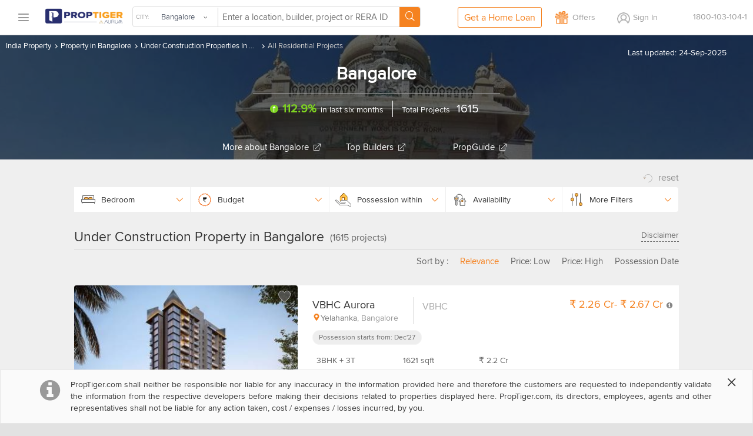

--- FILE ---
content_type: text/html
request_url: https://www.proptiger.com/bangalore/under-construction-property
body_size: 38520
content:
<!DOCTYPE html PUBLIC "-//WAPFORUM//DTD XHTML Mobile 1.2//EN" "http://www.openmobilealliance.org/tech/DTD/xhtml-mobile12.dtd"><html lang="en"><head><title>Under Construction Property in Bangalore | Buy Under Construction Properties in Bangalore</title><meta charset="utf-8"/><link rel="dns-prefetch" href="//im.proptiger.com"/><link rel="dns-prefetch" href="//im.pt-img.com"/><link rel="dns-prefetch" href="//im.pt-img1.com"/><link rel="dns-prefetch" href="//im.pt-img2.com"/><link rel="dns-prefetch" href="//static-mob.proptiger.com"/><meta content="IE=Edge,chrome=1" http-equiv="X-UA-Compatible"/><meta name="viewport" content="width=device-width, initial-scale=1.0, maximum-scale=5.0"/><meta name="description" content="Buy New Under Construction Properties in Bangalore - Find Best Under Construction Property for sale in Bangalore online. Visit best property sites in Bangalore and get details of Under Construction Properties."/><meta name="keywords" content="Under Construction Property Bangalore, Bangalore Under Construction Property, Property sites in Bangalore, Under Construction Property in Bangalore, Property Websites in Bangalore, Sale Under Construction Property Bangalore, Buy New Under Construction Properties in Bangalore, Under Construction Bangalore Properties."/><meta name="language" content="en-uk, english"/><meta name="google" content="notranslate"/><meta http-equiv="Content-Language" content="en"/><meta name="author" content="PropTiger.com"/><meta name="copyright" content="www.proptiger.com"/><meta name="ICBM" content="12.971600;77.594597"/><meta name="HandheldFriendly" content="true"/><meta name="referrer" content="origin"/><meta name="google-site-verification" content="duS8rDRDyhIBVSK_19vEOiqE18uE_I79LTqGAbzrRAo"/><meta property="og:image" content="http://im.proptiger.com/6/2/92/bangalore-heroshot-image-659699.jpeg"/><meta property="og:title" content="Under Construction Property in Bangalore | Buy Under Construction Properties in Bangalore"/><meta property="og:description" content="Buy New Under Construction Properties in Bangalore - Find Best Under Construction Property for sale in Bangalore online. Visit best property sites in Bangalore and get details of Under Construction Properties."/><link rel="manifest" href="/manifest.json"/><style type="text/css">@font-face {
   font-family: 'proxima_nova_rgregular';
   src: url('https://d1ghtzyjrbl4t6.cloudfront.net/mobile/fonts/ProximaNova-Reg-webfont.557c4707.eot');
   src: url('https://d1ghtzyjrbl4t6.cloudfront.net/mobile/fonts/ProximaNova-Reg-webfont.557c4707.eot?#iefix') format('embedded-opentype'),
        url('https://d1ghtzyjrbl4t6.cloudfront.net/mobile/fonts/ProximaNova-Reg-webfont.b421b35f.woff2') format('woff2'),
        url('https://d1ghtzyjrbl4t6.cloudfront.net/mobile/fonts/ProximaNova-Reg-webfont.328127b0.woff') format('woff'),
        url('https://d1ghtzyjrbl4t6.cloudfront.net/mobile/fonts/ProximaNova-Reg-webfont.602e9fd3.ttf') format('truetype'),
        url('https://d1ghtzyjrbl4t6.cloudfront.net/mobile/fonts/ProximaNova-Reg-webfont.580ce35a.svg#proxima_nova_rgregular') format('svg');
   font-weight: normal;
   font-style: normal;
   font-display: swap;
}@font-face {
  font-family: 'icomoon-new';
  src:  url('https://d1ghtzyjrbl4t6.cloudfront.net/mobile/fonts/icomoon-new.f7e0914d.eot?h4rq6r');
  src:  url('https://d1ghtzyjrbl4t6.cloudfront.net/mobile/fonts/icomoon-new.f7e0914d.eot?h4rq6r#iefix') format('embedded-opentype'),
    url('https://d1ghtzyjrbl4t6.cloudfront.net/mobile/fonts/icomoon-new.a7ff47fa.woff2?h4rq6r') format('woff2'),
    url('https://d1ghtzyjrbl4t6.cloudfront.net/mobile/fonts/icomoon-new.dce2b8ca.woff?h4rq6r') format('woff'),
    url('https://d1ghtzyjrbl4t6.cloudfront.net/mobile/fonts/icomoon-new.b3d31005.ttf?h4rq6r') format('truetype'),
    url('https://d1ghtzyjrbl4t6.cloudfront.net/mobile/fonts/icomoon-new.dddce3b7.svg?h4rq6r#icomoon-new') format('svg');
  font-weight: normal;
  font-style: normal;
  font-display: swap;
}</style><link rel="canonical" href="https://www.proptiger.com/bangalore/under-construction-property?page=undefined"/><style><html>{font-family:sans-serif;-ms-text-size-adjust:100%;-webkit-text-size-adjust:100%}article,aside,details,figcaption,figure,footer,header,hgroup,main,nav,section,summary{display:block}audio,canvas,progress,video{display:inline-block;vertical-align:baseline}audio:not([controls]){display:none;height:0}[hidden],template{display:none}a{background:0 0}a:active,a:hover{outline:0}b,strong{font-weight:700}dfn{font-style:italic}h1{margin:.67em 0}mark{background:#ff0;color:#000}sub,sup{font-size:75%;line-height:0;position:relative;vertical-align:baseline}sup{top:-.5em}sub{bottom:-.25em}img{border:0}svg:not(:root){overflow:hidden}hr{-moz-box-sizing:content-box;box-sizing:content-box;height:0}pre{overflow:auto}code,kbd,pre,samp{font-family:monospace,monospace;font-size:1em}button,input,optgroup,select,textarea{color:inherit;font:inherit;margin:0}button{overflow:visible}button,select{text-transform:none}button,html input[type=button],input[type=reset],input[type=submit]{-webkit-appearance:button;cursor:pointer}button[disabled],html input[disabled]{cursor:default}button::-moz-focus-inner,input::-moz-focus-inner{border:0;padding:0}input[type=checkbox],input[type=radio]{box-sizing:border-box;padding:0}input[type=number]::-webkit-inner-spin-button,input[type=number]::-webkit-outer-spin-button{height:auto}input[type=search]::-webkit-search-cancel-button,input[type=search]::-webkit-search-decoration{-webkit-appearance:none}textarea{overflow:auto}optgroup{font-weight:700}table{border-collapse:collapse;border-spacing:0}td,th{padding:0}*,:after,:before{-webkit-box-sizing:border-box;-moz-box-sizing:border-box;box-sizing:border-box}html{font-size:10px;-webkit-tap-highlight-color:rgba(0,0,0,0)}body{line-height:1.42857143}button,input,select,textarea{font-family:inherit;font-size:inherit;line-height:inherit}a{color:#428bca;text-decoration:none}a:focus,a:hover{color:#2a6496;text-decoration:underline}a:focus{outline:thin dotted;outline:5px auto -webkit-focus-ring-color;outline-offset:-2px}figure{margin:0}img{vertical-align:middle}.img-responsive{display:block;max-width:100%;height:auto}.img-rounded{border-radius:6px}.img-thumbnail{padding:4px;line-height:1.42857143;background-color:#fff;border:1px solid #ddd;border-radius:4px;-webkit-transition:all .2s ease-in-out;-o-transition:all .2s ease-in-out;transition:all .2s ease-in-out;display:inline-block;max-width:100%;height:auto}.img-circle{border-radius:50%}hr{margin-top:20px;margin-bottom:20px;border:0;border-top:1px solid #eee}.sr-only{position:absolute;width:1px;height:1px;margin:-1px;padding:0;overflow:hidden;clip:rect(0,0,0,0);border:0}.sr-only-focusable:active,.sr-only-focusable:focus{position:static;width:auto;height:auto;margin:0;overflow:visible;clip:auto}.h1,.h2,.h3,.h4,.h5,.h6,h1,h2,h3,h4,h5,h6{font-family:inherit;font-weight:500;line-height:1.1;color:inherit}.h1 .small,.h1 small,.h2 .small,.h2 small,.h3 .small,.h3 small,.h4 .small,.h4 small,.h5 .small,.h5 small,.h6 .small,.h6 small,h1 .small,h1 small,h2 .small,h2 small,h3 .small,h3 small,h4 .small,h4 small,h5 .small,h5 small,h6 .small,h6 small{font-weight:400;line-height:1;color:#777}.h1,.h2,.h3,h1,h2,h3{margin-top:20px;margin-bottom:10px}.h1 .small,.h1 small,.h2 .small,.h2 small,.h3 .small,.h3 small,h1 .small,h1 small,h2 .small,h2 small,h3 .small,h3 small{font-size:65%}.h4,.h5,.h6,h4,h5,h6{margin-top:10px;margin-bottom:10px}.h4 .small,.h4 small,.h5 .small,.h5 small,.h6 .small,.h6 small,h4 .small,h4 small,h5 .small,h5 small,h6 .small,h6 small{font-size:75%}.h1,h1{font-size:36px}.h2,h2{font-size:30px}.h3,h3{font-size:24px}.h4,h4{font-size:18px}.h5,h5{font-size:14px}.h6,h6{font-size:12px}p{margin:0 0 10px}.lead{margin-bottom:20px;font-size:16px;font-weight:300;line-height:1.4}@media (min-width:768px){.lead{font-size:21px}}.small,small{font-size:85%}cite{font-style:normal}.mark,mark{background-color:#fcf8e3;padding:.2em}.text-left{text-align:left}.text-right{text-align:right}.text-center{text-align:center}.text-justify{text-align:justify}.text-nowrap{white-space:nowrap}.text-lowercase{text-transform:lowercase}.text-uppercase{text-transform:uppercase}.text-capitalize{text-transform:capitalize}.text-muted{color:#777}.text-primary{color:#428bca}a.text-primary:hover{color:#3071a9}.text-success{color:#3c763d}a.text-success:hover{color:#2b542c}.text-info{color:#31708f}a.text-info:hover{color:#245269}.text-warning{color:#8a6d3b}a.text-warning:hover{color:#66512c}.text-danger{color:#a94442}a.text-danger:hover{color:#843534}.bg-primary{color:#fff;background-color:#428bca}a.bg-primary:hover{background-color:#3071a9}.bg-success{background-color:#dff0d8}a.bg-success:hover{background-color:#c1e2b3}.bg-info{background-color:#d9edf7}a.bg-info:hover{background-color:#afd9ee}.bg-warning{background-color:#fcf8e3}a.bg-warning:hover{background-color:#f7ecb5}.bg-danger{background-color:#f2dede}a.bg-danger:hover{background-color:#e4b9b9}.page-header{padding-bottom:9px;margin:40px 0 20px;border-bottom:1px solid #eee}ol,ul{margin-top:0;margin-bottom:10px}ol ol,ol ul,ul ol,ul ul{margin-bottom:0}.list-unstyled{padding-left:0;list-style:none}.list-inline{padding-left:0;list-style:none;margin-left:-5px}.list-inline>li{display:inline-block;padding-left:5px;padding-right:5px}dl{margin-top:0;margin-bottom:20px}dd,dt{line-height:1.42857143}dt{font-weight:700}dd{margin-left:0}@media (min-width:768px){.dl-horizontal dt{float:left;width:160px;clear:left;text-align:right;overflow:hidden;text-overflow:ellipsis;white-space:nowrap}.dl-horizontal dd{margin-left:180px}}abbr[data-original-title],abbr[title]{cursor:help;border-bottom:1px dotted #777}.initialism{font-size:90%;text-transform:uppercase}blockquote{padding:10px 20px;margin:0 0 20px;font-size:17.5px;border-left:5px solid #eee}blockquote ol:last-child,blockquote p:last-child,blockquote ul:last-child{margin-bottom:0}blockquote .small,blockquote footer,blockquote small{display:block;font-size:80%;line-height:1.42857143;color:#777}blockquote .small:before,blockquote footer:before,blockquote small:before{content:'\2014 \00A0'}.blockquote-reverse,blockquote.pull-right{padding-right:15px;padding-left:0;border-right:5px solid #eee;border-left:0;text-align:right}.blockquote-reverse .small:before,.blockquote-reverse footer:before,.blockquote-reverse small:before,blockquote.pull-right .small:before,blockquote.pull-right footer:before,blockquote.pull-right small:before{content:''}.blockquote-reverse .small:after,.blockquote-reverse footer:after,.blockquote-reverse small:after,blockquote.pull-right .small:after,blockquote.pull-right footer:after,blockquote.pull-right small:after{content:'\00A0 \2014'}blockquote:after,blockquote:before{content:""}address{margin-bottom:20px;font-style:normal;line-height:1.42857143}.container,.container-fluid{margin-right:auto;margin-left:auto;padding-left:15px;padding-right:15px}@media (min-width:768px){.container{width:750px}}@media (min-width:992px){.container{width:970px}}@media (min-width:1200px){.container{width:1170px}}.row{margin-left:-15px;margin-right:-15px}.col-lg-1,.col-lg-10,.col-lg-11,.col-lg-12,.col-lg-2,.col-lg-3,.col-lg-4,.col-lg-5,.col-lg-6,.col-lg-7,.col-lg-8,.col-lg-9,.col-md-1,.col-md-10,.col-md-11,.col-md-12,.col-md-2,.col-md-3,.col-md-4,.col-md-5,.col-md-6,.col-md-7,.col-md-8,.col-md-9,.col-sm-1,.col-sm-10,.col-sm-11,.col-sm-12,.col-sm-2,.col-sm-3,.col-sm-4,.col-sm-5,.col-sm-6,.col-sm-7,.col-sm-8,.col-sm-9,.col-xs-1,.col-xs-10,.col-xs-11,.col-xs-12,.col-xs-2,.col-xs-3,.col-xs-4,.col-xs-5,.col-xs-6,.col-xs-7,.col-xs-8,.col-xs-9{position:relative;min-height:1px;padding-left:15px;padding-right:15px}.col-xs-1,.col-xs-10,.col-xs-11,.col-xs-12,.col-xs-2,.col-xs-3,.col-xs-4,.col-xs-5,.col-xs-6,.col-xs-7,.col-xs-8,.col-xs-9{float:left}.col-xs-12{width:100%}.col-xs-11{width:91.66666667%}.col-xs-10{width:83.33333333%}.col-xs-9{width:75%}.col-xs-8{width:66.66666667%}.col-xs-7{width:58.33333333%}.col-xs-6{width:50%}.col-xs-5{width:41.66666667%}.col-xs-4{width:33.33333333%}.col-xs-3{width:25%}.col-xs-2{width:16.66666667%}.col-xs-1{width:8.33333333%}.col-xs-pull-12{right:100%}.col-xs-pull-11{right:91.66666667%}.col-xs-pull-10{right:83.33333333%}.col-xs-pull-9{right:75%}.col-xs-pull-8{right:66.66666667%}.col-xs-pull-7{right:58.33333333%}.col-xs-pull-6{right:50%}.col-xs-pull-5{right:41.66666667%}.col-xs-pull-4{right:33.33333333%}.col-xs-pull-3{right:25%}.col-xs-pull-2{right:16.66666667%}.col-xs-pull-1{right:8.33333333%}.col-xs-pull-0{right:auto}.col-xs-push-12{left:100%}.col-xs-push-11{left:91.66666667%}.col-xs-push-10{left:83.33333333%}.col-xs-push-9{left:75%}.col-xs-push-8{left:66.66666667%}.col-xs-push-7{left:58.33333333%}.col-xs-push-6{left:50%}.col-xs-push-5{left:41.66666667%}.col-xs-push-4{left:33.33333333%}.col-xs-push-3{left:25%}.col-xs-push-2{left:16.66666667%}.col-xs-push-1{left:8.33333333%}.col-xs-push-0{left:auto}.col-xs-offset-12{margin-left:100%}.col-xs-offset-11{margin-left:91.66666667%}.col-xs-offset-10{margin-left:83.33333333%}.col-xs-offset-9{margin-left:75%}.col-xs-offset-8{margin-left:66.66666667%}.col-xs-offset-7{margin-left:58.33333333%}.col-xs-offset-6{margin-left:50%}.col-xs-offset-5{margin-left:41.66666667%}.col-xs-offset-4{margin-left:33.33333333%}.col-xs-offset-3{margin-left:25%}.col-xs-offset-2{margin-left:16.66666667%}.col-xs-offset-1{margin-left:8.33333333%}.col-xs-offset-0{margin-left:0}@media (min-width:768px){.col-sm-1,.col-sm-10,.col-sm-11,.col-sm-12,.col-sm-2,.col-sm-3,.col-sm-4,.col-sm-5,.col-sm-6,.col-sm-7,.col-sm-8,.col-sm-9{float:left}.col-sm-12{width:100%}.col-sm-11{width:91.66666667%}.col-sm-10{width:83.33333333%}.col-sm-9{width:75%}.col-sm-8{width:66.66666667%}.col-sm-7{width:58.33333333%}.col-sm-6{width:50%}.col-sm-5{width:41.66666667%}.col-sm-4{width:33.33333333%}.col-sm-3{width:25%}.col-sm-2{width:16.66666667%}.col-sm-1{width:8.33333333%}.col-sm-pull-12{right:100%}.col-sm-pull-11{right:91.66666667%}.col-sm-pull-10{right:83.33333333%}.col-sm-pull-9{right:75%}.col-sm-pull-8{right:66.66666667%}.col-sm-pull-7{right:58.33333333%}.col-sm-pull-6{right:50%}.col-sm-pull-5{right:41.66666667%}.col-sm-pull-4{right:33.33333333%}.col-sm-pull-3{right:25%}.col-sm-pull-2{right:16.66666667%}.col-sm-pull-1{right:8.33333333%}.col-sm-pull-0{right:auto}.col-sm-push-12{left:100%}.col-sm-push-11{left:91.66666667%}.col-sm-push-10{left:83.33333333%}.col-sm-push-9{left:75%}.col-sm-push-8{left:66.66666667%}.col-sm-push-7{left:58.33333333%}.col-sm-push-6{left:50%}.col-sm-push-5{left:41.66666667%}.col-sm-push-4{left:33.33333333%}.col-sm-push-3{left:25%}.col-sm-push-2{left:16.66666667%}.col-sm-push-1{left:8.33333333%}.col-sm-push-0{left:auto}.col-sm-offset-12{margin-left:100%}.col-sm-offset-11{margin-left:91.66666667%}.col-sm-offset-10{margin-left:83.33333333%}.col-sm-offset-9{margin-left:75%}.col-sm-offset-8{margin-left:66.66666667%}.col-sm-offset-7{margin-left:58.33333333%}.col-sm-offset-6{margin-left:50%}.col-sm-offset-5{margin-left:41.66666667%}.col-sm-offset-4{margin-left:33.33333333%}.col-sm-offset-3{margin-left:25%}.col-sm-offset-2{margin-left:16.66666667%}.col-sm-offset-1{margin-left:8.33333333%}.col-sm-offset-0{margin-left:0}}@media (min-width:992px){.col-md-1,.col-md-10,.col-md-11,.col-md-12,.col-md-2,.col-md-3,.col-md-4,.col-md-5,.col-md-6,.col-md-7,.col-md-8,.col-md-9{float:left}.col-md-12{width:100%}.col-md-11{width:91.66666667%}.col-md-10{width:83.33333333%}.col-md-9{width:75%}.col-md-8{width:66.66666667%}.col-md-7{width:58.33333333%}.col-md-6{width:50%}.col-md-5{width:41.66666667%}.col-md-4{width:33.33333333%}.col-md-3{width:25%}.col-md-2{width:16.66666667%}.col-md-1{width:8.33333333%}.col-md-pull-12{right:100%}.col-md-pull-11{right:91.66666667%}.col-md-pull-10{right:83.33333333%}.col-md-pull-9{right:75%}.col-md-pull-8{right:66.66666667%}.col-md-pull-7{right:58.33333333%}.col-md-pull-6{right:50%}.col-md-pull-5{right:41.66666667%}.col-md-pull-4{right:33.33333333%}.col-md-pull-3{right:25%}.col-md-pull-2{right:16.66666667%}.col-md-pull-1{right:8.33333333%}.col-md-pull-0{right:auto}.col-md-push-12{left:100%}.col-md-push-11{left:91.66666667%}.col-md-push-10{left:83.33333333%}.col-md-push-9{left:75%}.col-md-push-8{left:66.66666667%}.col-md-push-7{left:58.33333333%}.col-md-push-6{left:50%}.col-md-push-5{left:41.66666667%}.col-md-push-4{left:33.33333333%}.col-md-push-3{left:25%}.col-md-push-2{left:16.66666667%}.col-md-push-1{left:8.33333333%}.col-md-push-0{left:auto}.col-md-offset-12{margin-left:100%}.col-md-offset-11{margin-left:91.66666667%}.col-md-offset-10{margin-left:83.33333333%}.col-md-offset-9{margin-left:75%}.col-md-offset-8{margin-left:66.66666667%}.col-md-offset-7{margin-left:58.33333333%}.col-md-offset-6{margin-left:50%}.col-md-offset-5{margin-left:41.66666667%}.col-md-offset-4{margin-left:33.33333333%}.col-md-offset-3{margin-left:25%}.col-md-offset-2{margin-left:16.66666667%}.col-md-offset-1{margin-left:8.33333333%}.col-md-offset-0{margin-left:0}}@media (min-width:1200px){.col-lg-1,.col-lg-10,.col-lg-11,.col-lg-12,.col-lg-2,.col-lg-3,.col-lg-4,.col-lg-5,.col-lg-6,.col-lg-7,.col-lg-8,.col-lg-9{float:left}.col-lg-12{width:100%}.col-lg-11{width:91.66666667%}.col-lg-10{width:83.33333333%}.col-lg-9{width:75%}.col-lg-8{width:66.66666667%}.col-lg-7{width:58.33333333%}.col-lg-6{width:50%}.col-lg-5{width:41.66666667%}.col-lg-4{width:33.33333333%}.col-lg-3{width:25%}.col-lg-2{width:16.66666667%}.col-lg-1{width:8.33333333%}.col-lg-pull-12{right:100%}.col-lg-pull-11{right:91.66666667%}.col-lg-pull-10{right:83.33333333%}.col-lg-pull-9{right:75%}.col-lg-pull-8{right:66.66666667%}.col-lg-pull-7{right:58.33333333%}.col-lg-pull-6{right:50%}.col-lg-pull-5{right:41.66666667%}.col-lg-pull-4{right:33.33333333%}.col-lg-pull-3{right:25%}.col-lg-pull-2{right:16.66666667%}.col-lg-pull-1{right:8.33333333%}.col-lg-pull-0{right:auto}.col-lg-push-12{left:100%}.col-lg-push-11{left:91.66666667%}.col-lg-push-10{left:83.33333333%}.col-lg-push-9{left:75%}.col-lg-push-8{left:66.66666667%}.col-lg-push-7{left:58.33333333%}.col-lg-push-6{left:50%}.col-lg-push-5{left:41.66666667%}.col-lg-push-4{left:33.33333333%}.col-lg-push-3{left:25%}.col-lg-push-2{left:16.66666667%}.col-lg-push-1{left:8.33333333%}.col-lg-push-0{left:auto}.col-lg-offset-12{margin-left:100%}.col-lg-offset-11{margin-left:91.66666667%}.col-lg-offset-10{margin-left:83.33333333%}.col-lg-offset-9{margin-left:75%}.col-lg-offset-8{margin-left:66.66666667%}.col-lg-offset-7{margin-left:58.33333333%}.col-lg-offset-6{margin-left:50%}.col-lg-offset-5{margin-left:41.66666667%}.col-lg-offset-4{margin-left:33.33333333%}.col-lg-offset-3{margin-left:25%}.col-lg-offset-2{margin-left:16.66666667%}.col-lg-offset-1{margin-left:8.33333333%}.col-lg-offset-0{margin-left:0}}fieldset{padding:0;margin:0;border:0;min-width:0}legend{display:block;width:100%;padding:0;margin-bottom:20px;font-size:21px;line-height:inherit;color:#333;border:0;border-bottom:1px solid #e5e5e5}label{display:inline-block;max-width:100%;margin-bottom:5px;font-weight:700}input[type=search]{-webkit-box-sizing:border-box;-moz-box-sizing:border-box;box-sizing:border-box}input[type=checkbox],input[type=radio]{margin:4px 0 0;line-height:normal}input[type=file]{display:block}input[type=range]{display:block;width:100%}select[multiple],select[size]{height:auto}input[type=checkbox]:focus,input[type=file]:focus,input[type=radio]:focus{outline:thin dotted;outline:5px auto -webkit-focus-ring-color;outline-offset:-2px}output{display:block;padding-top:7px;font-size:14px;line-height:1.42857143;color:#555}.form-control{display:block;width:100%;height:34px;padding:6px 12px;line-height:1.42857143;color:#555;background-image:none;-webkit-box-shadow:inset 0 1px 1px rgba(0,0,0,.075);-webkit-transition:border-color ease-in-out .15s,box-shadow ease-in-out .15s;-o-transition:border-color ease-in-out .15s,box-shadow ease-in-out .15s;transition:border-color ease-in-out .15s,box-shadow ease-in-out .15s}.form-control:focus{border-color:#66afe9;outline:0;-webkit-box-shadow:inset 0 1px 1px rgba(0,0,0,.075),0 0 8px rgba(102,175,233,.6);box-shadow:inset 0 1px 1px rgba(0,0,0,.075),0 0 8px rgba(102,175,233,.6)}.form-control::-moz-placeholder{color:#777;opacity:1}.form-control:-ms-input-placeholder{color:#777}.form-control::-webkit-input-placeholder{color:#777}.form-control[disabled],.form-control[readonly],fieldset[disabled] .form-control{cursor:not-allowed;background-color:#eee;opacity:1}textarea.form-control{height:auto}input[type=search]{-webkit-appearance:none}input[type=date],input[type=datetime-local],input[type=month],input[type=time]{line-height:34px;line-height:1.42857143 \0}input[type=date].input-sm,input[type=datetime-local].input-sm,input[type=month].input-sm,input[type=time].input-sm{line-height:30px}input[type=date].input-lg,input[type=datetime-local].input-lg,input[type=month].input-lg,input[type=time].input-lg{line-height:46px}.form-group{margin-bottom:15px}.checkbox,.radio{position:relative;display:block;min-height:20px;margin-top:10px;margin-bottom:10px}.checkbox label,.radio label{padding-left:20px;margin-bottom:0;font-weight:400;cursor:pointer}.checkbox input[type=checkbox],.checkbox-inline input[type=checkbox],.radio input[type=radio],.radio-inline input[type=radio]{position:absolute;margin-left:-20px}.checkbox+.checkbox,.radio+.radio{margin-top:-5px}.checkbox-inline,.radio-inline{display:inline-block;padding-left:20px;margin-bottom:0;vertical-align:middle;font-weight:400;cursor:pointer}.checkbox-inline+.checkbox-inline,.radio-inline+.radio-inline{margin-top:0;margin-left:10px}.checkbox-inline.disabled,.checkbox.disabled label,.radio-inline.disabled,.radio.disabled label,fieldset[disabled] .checkbox label,fieldset[disabled] .checkbox-inline,fieldset[disabled] .radio label,fieldset[disabled] .radio-inline,fieldset[disabled] input[type=checkbox],fieldset[disabled] input[type=radio],input[type=checkbox].disabled,input[type=checkbox][disabled],input[type=radio].disabled,input[type=radio][disabled]{cursor:not-allowed}.form-control-static{padding-top:7px;padding-bottom:7px;margin-bottom:0}.form-control-static.input-lg,.form-control-static.input-sm{padding-left:0;padding-right:0}.form-horizontal .form-group-sm .form-control,.input-sm{height:30px;padding:5px 10px;font-size:12px;line-height:1.5;border-radius:3px}select.input-sm{height:30px;line-height:30px}select[multiple].input-sm,textarea.input-sm{height:auto}.form-horizontal .form-group-lg .form-control,.input-lg{height:46px;padding:10px 16px;font-size:18px;line-height:1.33;border-radius:6px}select.input-lg{height:46px;line-height:46px}select[multiple].input-lg,textarea.input-lg{height:auto}.has-feedback{position:relative}.has-feedback .form-control{padding-right:42.5px}.form-control-feedback{position:absolute;top:25px;right:0;z-index:2;display:block;width:34px;height:34px;line-height:34px;text-align:center}.input-lg+.form-control-feedback{width:46px;height:46px;line-height:46px}.input-sm+.form-control-feedback{width:30px;height:30px;line-height:30px}.has-success .checkbox,.has-success .checkbox-inline,.has-success .control-label,.has-success .help-block,.has-success .radio,.has-success .radio-inline{color:#3c763d}.has-success .form-control{border-color:#3c763d;-webkit-box-shadow:inset 0 1px 1px rgba(0,0,0,.075);box-shadow:inset 0 1px 1px rgba(0,0,0,.075)}.has-success .form-control:focus{border-color:#2b542c;-webkit-box-shadow:inset 0 1px 1px rgba(0,0,0,.075),0 0 6px #67b168;box-shadow:inset 0 1px 1px rgba(0,0,0,.075),0 0 6px #67b168}.has-success .input-group-addon{color:#3c763d;border-color:#3c763d;background-color:#dff0d8}.has-success .form-control-feedback{color:#3c763d}.has-warning .checkbox,.has-warning .checkbox-inline,.has-warning .control-label,.has-warning .help-block,.has-warning .radio,.has-warning .radio-inline{color:#8a6d3b}.has-warning .form-control{border-color:#8a6d3b;-webkit-box-shadow:inset 0 1px 1px rgba(0,0,0,.075);box-shadow:inset 0 1px 1px rgba(0,0,0,.075)}.has-warning .form-control:focus{border-color:#66512c;-webkit-box-shadow:inset 0 1px 1px rgba(0,0,0,.075),0 0 6px #c0a16b;box-shadow:inset 0 1px 1px rgba(0,0,0,.075),0 0 6px #c0a16b}.has-warning .input-group-addon{color:#8a6d3b;border-color:#8a6d3b;background-color:#fcf8e3}.has-warning .form-control-feedback{color:#8a6d3b}.has-error .checkbox,.has-error .checkbox-inline,.has-error .control-label,.has-error .help-block,.has-error .radio,.has-error .radio-inline{color:#a94442}.has-error .form-control{border-color:#a94442;-webkit-box-shadow:inset 0 1px 1px rgba(0,0,0,.075);box-shadow:inset 0 1px 1px rgba(0,0,0,.075)}.has-error .form-control:focus{border-color:#843534;-webkit-box-shadow:inset 0 1px 1px rgba(0,0,0,.075),0 0 6px #ce8483;box-shadow:inset 0 1px 1px rgba(0,0,0,.075),0 0 6px #ce8483}.has-error .input-group-addon{color:#a94442;border-color:#a94442;background-color:#f2dede}.has-error .form-control-feedback{color:#a94442}.has-feedback label.sr-only~.form-control-feedback{top:0}.help-block{display:block;margin-top:5px;margin-bottom:10px;color:#737373}@media (min-width:768px){.form-inline .form-group{display:inline-block;margin-bottom:0;vertical-align:middle}.form-inline .form-control{display:inline-block;width:auto;vertical-align:middle}.form-inline .input-group{display:inline-table;vertical-align:middle}.form-inline .input-group .form-control,.form-inline .input-group .input-group-addon,.form-inline .input-group .input-group-btn{width:auto}.form-inline .input-group>.form-control{width:100%}.form-inline .control-label{margin-bottom:0;vertical-align:middle}.form-inline .checkbox,.form-inline .radio{display:inline-block;margin-top:0;margin-bottom:0;vertical-align:middle}.form-inline .checkbox label,.form-inline .radio label{padding-left:0}.form-inline .checkbox input[type=checkbox],.form-inline .radio input[type=radio]{position:relative;margin-left:0}.form-inline .has-feedback .form-control-feedback{top:0}}.form-horizontal .checkbox,.form-horizontal .checkbox-inline,.form-horizontal .radio,.form-horizontal .radio-inline{margin-top:0;margin-bottom:0;padding-top:7px}.form-horizontal .checkbox,.form-horizontal .radio{min-height:27px}.form-horizontal .form-group{margin-left:-15px;margin-right:-15px}@media (min-width:768px){.form-horizontal .control-label{text-align:right;margin-bottom:0;padding-top:7px}}.form-horizontal .has-feedback .form-control-feedback{top:0;right:15px}@media (min-width:768px){.form-horizontal .form-group-lg .control-label{padding-top:14.3px}}@media (min-width:768px){.form-horizontal .form-group-sm .control-label{padding-top:6px}}.btn{display:inline-block;margin-bottom:0;font-weight:400;text-align:center;vertical-align:middle;cursor:pointer;background-image:none;border:1px solid transparent;white-space:nowrap;padding:6px 12px;font-size:14px;line-height:1.42857143;border-radius:4px;-webkit-user-select:none;-moz-user-select:none;-ms-user-select:none;user-select:none}.btn.active:focus,.btn:active:focus,.btn:focus{outline:thin dotted;outline:5px auto -webkit-focus-ring-color;outline-offset:-2px}.btn:focus,.btn:hover{color:#333;text-decoration:none}.btn.active,.btn:active{outline:0;background-image:none;-webkit-box-shadow:inset 0 3px 5px rgba(0,0,0,.125);box-shadow:inset 0 3px 5px rgba(0,0,0,.125)}.btn.disabled,.btn[disabled],fieldset[disabled] .btn{cursor:not-allowed;pointer-events:none;opacity:.65;filter:alpha(opacity=65);-webkit-box-shadow:none;box-shadow:none}.btn-default{color:#333;background-color:#fff;border-color:#ccc}.btn-default.active,.btn-default:active,.btn-default:focus,.btn-default:hover,.open>.dropdown-toggle.btn-default{color:#333;background-color:#e6e6e6;border-color:#adadad}.btn-default.active,.btn-default:active,.open>.dropdown-toggle.btn-default{background-image:none}.btn-default.disabled,.btn-default.disabled.active,.btn-default.disabled:active,.btn-default.disabled:focus,.btn-default.disabled:hover,.btn-default[disabled],.btn-default[disabled].active,.btn-default[disabled]:active,.btn-default[disabled]:focus,.btn-default[disabled]:hover,fieldset[disabled] .btn-default,fieldset[disabled] .btn-default.active,fieldset[disabled] .btn-default:active,fieldset[disabled] .btn-default:focus,fieldset[disabled] .btn-default:hover{background-color:#fff;border-color:#ccc}.btn-default .badge{color:#fff;background-color:#333}.btn-primary{color:#fff;background-color:#428bca;border-color:#357ebd}.btn-primary.active,.btn-primary:active,.btn-primary:focus,.btn-primary:hover,.open>.dropdown-toggle.btn-primary{color:#fff;background-color:#3071a9;border-color:#285e8e}.btn-primary.active,.btn-primary:active,.open>.dropdown-toggle.btn-primary{background-image:none}.btn-primary.disabled,.btn-primary.disabled.active,.btn-primary.disabled:active,.btn-primary.disabled:focus,.btn-primary.disabled:hover,.btn-primary[disabled],.btn-primary[disabled].active,.btn-primary[disabled]:active,.btn-primary[disabled]:focus,.btn-primary[disabled]:hover,fieldset[disabled] .btn-primary,fieldset[disabled] .btn-primary.active,fieldset[disabled] .btn-primary:active,fieldset[disabled] .btn-primary:focus,fieldset[disabled] .btn-primary:hover{background-color:#428bca;border-color:#357ebd}.btn-primary .badge{color:#428bca;background-color:#fff}.btn-success{color:#fff;background-color:#5cb85c;border-color:#4cae4c}.btn-success.active,.btn-success:active,.btn-success:focus,.btn-success:hover,.open>.dropdown-toggle.btn-success{color:#fff;background-color:#449d44;border-color:#398439}.btn-success.active,.btn-success:active,.open>.dropdown-toggle.btn-success{background-image:none}.btn-success.disabled,.btn-success.disabled.active,.btn-success.disabled:active,.btn-success.disabled:focus,.btn-success.disabled:hover,.btn-success[disabled],.btn-success[disabled].active,.btn-success[disabled]:active,.btn-success[disabled]:focus,.btn-success[disabled]:hover,fieldset[disabled] .btn-success,fieldset[disabled] .btn-success.active,fieldset[disabled] .btn-success:active,fieldset[disabled] .btn-success:focus,fieldset[disabled] .btn-success:hover{background-color:#5cb85c;border-color:#4cae4c}.btn-success .badge{color:#5cb85c;background-color:#fff}.btn-info{color:#fff;background-color:#5bc0de;border-color:#46b8da}.btn-info.active,.btn-info:active,.btn-info:focus,.btn-info:hover,.open>.dropdown-toggle.btn-info{color:#fff;background-color:#31b0d5;border-color:#269abc}.btn-info.active,.btn-info:active,.open>.dropdown-toggle.btn-info{background-image:none}.btn-info.disabled,.btn-info.disabled.active,.btn-info.disabled:active,.btn-info.disabled:focus,.btn-info.disabled:hover,.btn-info[disabled],.btn-info[disabled].active,.btn-info[disabled]:active,.btn-info[disabled]:focus,.btn-info[disabled]:hover,fieldset[disabled] .btn-info,fieldset[disabled] .btn-info.active,fieldset[disabled] .btn-info:active,fieldset[disabled] .btn-info:focus,fieldset[disabled] .btn-info:hover{background-color:#5bc0de;border-color:#46b8da}.btn-info .badge{color:#5bc0de;background-color:#fff}.btn-warning{color:#fff;background-color:#f0ad4e;border-color:#eea236}.btn-warning.active,.btn-warning:active,.btn-warning:focus,.btn-warning:hover,.open>.dropdown-toggle.btn-warning{color:#fff;background-color:#ec971f;border-color:#d58512}.btn-warning.active,.btn-warning:active,.open>.dropdown-toggle.btn-warning{background-image:none}.btn-warning.disabled,.btn-warning.disabled.active,.btn-warning.disabled:active,.btn-warning.disabled:focus,.btn-warning.disabled:hover,.btn-warning[disabled],.btn-warning[disabled].active,.btn-warning[disabled]:active,.btn-warning[disabled]:focus,.btn-warning[disabled]:hover,fieldset[disabled] .btn-warning,fieldset[disabled] .btn-warning.active,fieldset[disabled] .btn-warning:active,fieldset[disabled] .btn-warning:focus,fieldset[disabled] .btn-warning:hover{background-color:#f0ad4e;border-color:#eea236}.btn-warning .badge{color:#f0ad4e;background-color:#fff}.btn-danger{color:#fff;background-color:#d9534f;border-color:#d43f3a}.btn-danger.active,.btn-danger:active,.btn-danger:focus,.btn-danger:hover,.open>.dropdown-toggle.btn-danger{color:#fff;background-color:#c9302c;border-color:#ac2925}.btn-danger.active,.btn-danger:active,.open>.dropdown-toggle.btn-danger{background-image:none}.btn-danger.disabled,.btn-danger.disabled.active,.btn-danger.disabled:active,.btn-danger.disabled:focus,.btn-danger.disabled:hover,.btn-danger[disabled],.btn-danger[disabled].active,.btn-danger[disabled]:active,.btn-danger[disabled]:focus,.btn-danger[disabled]:hover,fieldset[disabled] .btn-danger,fieldset[disabled] .btn-danger.active,fieldset[disabled] .btn-danger:active,fieldset[disabled] .btn-danger:focus,fieldset[disabled] .btn-danger:hover{background-color:#d9534f;border-color:#d43f3a}.btn-danger .badge{color:#d9534f;background-color:#fff}.btn-link{color:#428bca;font-weight:400;cursor:pointer;border-radius:0}.btn-link,.btn-link:active,.btn-link[disabled],fieldset[disabled] .btn-link{background-color:transparent;-webkit-box-shadow:none;box-shadow:none}.btn-link,.btn-link:active,.btn-link:focus,.btn-link:hover{border-color:transparent}.btn-link:focus,.btn-link:hover{color:#2a6496;text-decoration:underline;background-color:transparent}.btn-link[disabled]:focus,.btn-link[disabled]:hover,fieldset[disabled] .btn-link:focus,fieldset[disabled] .btn-link:hover{color:#777;text-decoration:none}.btn-group-lg>.btn,.btn-lg{padding:10px 16px;font-size:18px;line-height:1.33;border-radius:6px}.btn-group-sm>.btn,.btn-sm{padding:5px 10px;font-size:12px;line-height:1.5;border-radius:3px}.btn-group-xs>.btn,.btn-xs{padding:1px 5px;font-size:12px;line-height:1.5;border-radius:3px}.btn-block{display:block;width:100%}.btn-block+.btn-block{margin-top:5px}input[type=button].btn-block,input[type=reset].btn-block,input[type=submit].btn-block{width:100%}.btn-group,.btn-group-vertical{position:relative;display:inline-block;vertical-align:middle}.btn-group-vertical>.btn,.btn-group>.btn{position:relative;float:left}.btn-group-vertical>.btn.active,.btn-group-vertical>.btn:active,.btn-group-vertical>.btn:focus,.btn-group-vertical>.btn:hover,.btn-group>.btn.active,.btn-group>.btn:active,.btn-group>.btn:focus,.btn-group>.btn:hover{z-index:2}.btn-group-vertical>.btn:focus,.btn-group>.btn:focus{outline:0}.btn-group .btn+.btn,.btn-group .btn+.btn-group,.btn-group .btn-group+.btn,.btn-group .btn-group+.btn-group{margin-left:-1px}.btn-toolbar{margin-left:-5px}.btn-toolbar .btn-group,.btn-toolbar .input-group{float:left}.btn-toolbar>.btn,.btn-toolbar>.btn-group,.btn-toolbar>.input-group{margin-left:5px}.btn-group>.btn:not(:first-child):not(:last-child):not(.dropdown-toggle){border-radius:0}.btn-group>.btn:first-child{margin-left:0}.btn-group>.btn:first-child:not(:last-child):not(.dropdown-toggle){border-bottom-right-radius:0;border-top-right-radius:0}.btn-group>.btn:last-child:not(:first-child),.btn-group>.dropdown-toggle:not(:first-child){border-bottom-left-radius:0;border-top-left-radius:0}.btn-group>.btn-group{float:left}.btn-group>.btn-group:not(:first-child):not(:last-child)>.btn{border-radius:0}.btn-group>.btn-group:first-child>.btn:last-child,.btn-group>.btn-group:first-child>.dropdown-toggle{border-bottom-right-radius:0;border-top-right-radius:0}.btn-group>.btn-group:last-child>.btn:first-child{border-bottom-left-radius:0;border-top-left-radius:0}.btn-group .dropdown-toggle:active,.btn-group.open .dropdown-toggle{outline:0}.btn-group>.btn+.dropdown-toggle{padding-left:8px;padding-right:8px}.btn-group>.btn-lg+.dropdown-toggle{padding-left:12px;padding-right:12px}.btn-group.open .dropdown-toggle{-webkit-box-shadow:inset 0 3px 5px rgba(0,0,0,.125);box-shadow:inset 0 3px 5px rgba(0,0,0,.125)}.btn-group.open .dropdown-toggle.btn-link{-webkit-box-shadow:none;box-shadow:none}.btn .caret{margin-left:0}.btn-lg .caret{border-width:5px 5px 0;border-bottom-width:0}.dropup .btn-lg .caret{border-width:0 5px 5px}.btn-group-vertical>.btn,.btn-group-vertical>.btn-group,.btn-group-vertical>.btn-group>.btn{display:block;float:none;width:100%;max-width:100%}.btn-group-vertical>.btn-group>.btn{float:none}.btn-group-vertical>.btn+.btn,.btn-group-vertical>.btn+.btn-group,.btn-group-vertical>.btn-group+.btn,.btn-group-vertical>.btn-group+.btn-group{margin-top:-1px;margin-left:0}.btn-group-vertical>.btn:not(:first-child):not(:last-child){border-radius:0}.btn-group-vertical>.btn:first-child:not(:last-child){border-top-right-radius:4px;border-bottom-right-radius:0;border-bottom-left-radius:0}.btn-group-vertical>.btn:last-child:not(:first-child){border-bottom-left-radius:4px;border-top-right-radius:0;border-top-left-radius:0}.btn-group-vertical>.btn-group:not(:first-child):not(:last-child)>.btn{border-radius:0}.btn-group-vertical>.btn-group:first-child:not(:last-child)>.btn:last-child,.btn-group-vertical>.btn-group:first-child:not(:last-child)>.dropdown-toggle{border-bottom-right-radius:0;border-bottom-left-radius:0}.btn-group-vertical>.btn-group:last-child:not(:first-child)>.btn:first-child{border-top-right-radius:0;border-top-left-radius:0}.btn-group-justified{display:table;width:100%;table-layout:fixed;border-collapse:separate}.btn-group-justified>.btn,.btn-group-justified>.btn-group{float:none;display:table-cell;width:1%}.btn-group-justified>.btn-group .btn{width:100%}.btn-group-justified>.btn-group .dropdown-menu{left:auto}[data-toggle=buttons]>.btn>input[type=checkbox],[data-toggle=buttons]>.btn>input[type=radio]{position:absolute;z-index:-1;opacity:0;filter:alpha(opacity=0)}.input-group{position:relative;display:table;border-collapse:separate}.input-group[class*=col-]{float:none;padding-left:0;padding-right:0}.input-group .form-control{position:relative;z-index:2;float:left;width:100%;margin-bottom:0}.input-group-lg>.form-control,.input-group-lg>.input-group-addon,.input-group-lg>.input-group-btn>.btn{height:46px;padding:10px 16px;font-size:18px;line-height:1.33;border-radius:6px}select.input-group-lg>.form-control,select.input-group-lg>.input-group-addon,select.input-group-lg>.input-group-btn>.btn{height:46px;line-height:46px}select[multiple].input-group-lg>.form-control,select[multiple].input-group-lg>.input-group-addon,select[multiple].input-group-lg>.input-group-btn>.btn,textarea.input-group-lg>.form-control,textarea.input-group-lg>.input-group-addon,textarea.input-group-lg>.input-group-btn>.btn{height:auto}.input-group-sm>.form-control,.input-group-sm>.input-group-addon,.input-group-sm>.input-group-btn>.btn{height:30px;padding:5px 10px;font-size:12px;line-height:1.5;border-radius:3px}select.input-group-sm>.form-control,select.input-group-sm>.input-group-addon,select.input-group-sm>.input-group-btn>.btn{height:30px;line-height:30px}select[multiple].input-group-sm>.form-control,select[multiple].input-group-sm>.input-group-addon,select[multiple].input-group-sm>.input-group-btn>.btn,textarea.input-group-sm>.form-control,textarea.input-group-sm>.input-group-addon,textarea.input-group-sm>.input-group-btn>.btn{height:auto}.input-group .form-control,.input-group-addon,.input-group-btn{display:table-cell}.input-group .form-control:not(:first-child):not(:last-child),.input-group-addon:not(:first-child):not(:last-child),.input-group-btn:not(:first-child):not(:last-child){border-radius:0}.input-group-addon,.input-group-btn{width:1%;white-space:nowrap;vertical-align:middle}.input-group-addon{padding:6px 12px;font-size:14px;font-weight:400;line-height:1;color:#555;text-align:center;background-color:#eee;border:1px solid #ccc;border-radius:4px}.input-group-addon.input-sm{padding:5px 10px;font-size:12px;border-radius:3px}.input-group-addon.input-lg{padding:10px 16px;font-size:18px;border-radius:6px}.input-group-addon input[type=checkbox],.input-group-addon input[type=radio]{margin-top:0}.input-group .form-control:first-child,.input-group-addon:first-child,.input-group-btn:first-child>.btn,.input-group-btn:first-child>.btn-group>.btn,.input-group-btn:first-child>.dropdown-toggle,.input-group-btn:last-child>.btn-group:not(:last-child)>.btn,.input-group-btn:last-child>.btn:not(:last-child):not(.dropdown-toggle){border-bottom-right-radius:0;border-top-right-radius:0}.input-group-addon:first-child{border-right:0}.input-group .form-control:last-child,.input-group-addon:last-child,.input-group-btn:first-child>.btn-group:not(:first-child)>.btn,.input-group-btn:first-child>.btn:not(:first-child),.input-group-btn:last-child>.btn,.input-group-btn:last-child>.btn-group>.btn,.input-group-btn:last-child>.dropdown-toggle{border-bottom-left-radius:0;border-top-left-radius:0}.input-group-addon:last-child{border-left:0}.input-group-btn{position:relative;font-size:0;white-space:nowrap}.input-group-btn>.btn{position:relative}.input-group-btn>.btn+.btn{margin-left:-1px}.input-group-btn>.btn:active,.input-group-btn>.btn:focus,.input-group-btn>.btn:hover{z-index:2}.input-group-btn:first-child>.btn,.input-group-btn:first-child>.btn-group{margin-right:-1px}.input-group-btn:last-child>.btn,.input-group-btn:last-child>.btn-group{margin-left:-1px}.btn-group-vertical>.btn-group:after,.btn-group-vertical>.btn-group:before,.btn-toolbar:after,.btn-toolbar:before,.clearfix:after,.clearfix:before,.container-fluid:after,.container-fluid:before,.container:after,.container:before,.dl-horizontal dd:after,.dl-horizontal dd:before,.form-horizontal .form-group:after,.form-horizontal .form-group:before,.row:after,.row:before{content:" ";display:table}.btn-group-vertical>.btn-group:after,.btn-toolbar:after,.clearfix:after,.container-fluid:after,.container:after,.dl-horizontal dd:after,.form-horizontal .form-group:after,.row:after{clear:both}.center-block{display:block;margin-left:auto;margin-right:auto}.pull-right{float:right!important}.pull-left{float:left!important}.hide{display:none!important}.show{display:block!important}.invisible{visibility:hidden}.text-hide{font:0/0 a;color:transparent;text-shadow:none;background-color:transparent;border:0}.hidden{display:none!important;visibility:hidden!important}.affix{position:fixed;-webkit-transform:translate3d(0,0,0);transform:translate3d(0,0,0)}.bg-img-default{height:100%;width:100%;background-position:center;background-repeat:no-repeat;background-size:cover}.bg-img-default.bg-img-contain{background-size:contain}.bg-img-default.bg-img-cover{background-size:cover}.zoom-img-container img{transform:scale(1);transition:transform 300ms ease-in-out}.zoom-img-container:hover img{transform:scale(1.1)}.reset-a{color:inherit}.reset-a:active,.reset-a:focus,.reset-a:hover{color:inherit;text-decoration:none;outline:0}.pos-rel{position:relative}.d-flex{display:-ms-flexbox;display:flex}.pos-abs-top-left{position:absolute;left:0;top:0;width:100%;height:100%;z-index:1}.full-img{display:block;height:100%;width:100%}.more-link,.text-link{color:#f58220;text-decoration:none;cursor:pointer}.more-link:focus,.more-link:hover,.text-link:focus,.text-link:hover{color:#f58220;text-decoration:none}.new-tab{margin-left:5px;width:15px;height:15px}.new-tab.bg{background-image:url(https://d1ghtzyjrbl4t6.cloudfront.net/../../../../mobile/images/icons/new-tab.b60e1a88.svg)}.max1366{max-width:1366px;margin:0 auto}.max1280{margin:0 auto;max-width:1280px}.max1170{max-width:1170px;margin:0 auto}.max1140{max-width:1140px;margin:0 auto}.max970{max-width:970px;margin:0 auto}.h40{height:40px}.ta-l{text-align:left}.ta-r{text-align:right}.ta-c,.ta-center{text-align:center}.cursor-p{cursor:pointer}.no-margin{margin:0!important}.m-auto{margin:auto}.no-m-p,.reset-ul{margin:0;padding:0;list-style:none}.common-overlay{display:none;position:fixed;top:0;left:0;right:0;bottom:0;opacity:.1;z-index:9;cursor:default}.common-overlay.active,.common-overlay.show-common-overlay{display:block}.common-overlay.dark-overlay{background:#000}@media (max-width:768px){.common-overlay.mobile-dark-overlay{background:#000}}.put-ellipsis{white-space:nowrap;max-width:99%;overflow:hidden;text-overflow:ellipsis}.f-center{display:-ms-flexbox;display:flex;-ms-flex-pack:center;justify-content:center;-ms-flex-align:center;align-items:center;height:100%;width:100%}.va-middle{display:inline-block;vertical-align:middle}.va-top{display:inline-block;vertical-align:top}.slider-list-ul{position:relative;width:100%;white-space:nowrap;overflow:hidden}@media (max-width:768px){.slider-list-ul{overflow:auto}}.slider-list-ul .slider-el,.slider-list-ul li{position:relative;display:inline-block;height:100%;white-space:normal;transition:all 300ms ease-in-out;vertical-align:top}.arrow-btns,.slider-arrows{font-size:28px}.arrow-btns .icon,.slider-arrows .icon{position:absolute;height:100%;text-align:center;z-index:9;background-color:#fff;padding:0 20px;cursor:pointer}.arrow-btns .arrow-left,.arrow-btns .icon-new-arrow-left,.slider-arrows .arrow-left,.slider-arrows .icon-new-arrow-left{position:absolute;left:0}.arrow-btns .arrow-left.disabled,.arrow-btns .icon-new-arrow-left.disabled,.slider-arrows .arrow-left.disabled,.slider-arrows .icon-new-arrow-left.disabled{visibility:hidden;cursor:no-drop}.arrow-btns .arrow-left:before,.arrow-btns .icon-new-arrow-left:before,.slider-arrows .arrow-left:before,.slider-arrows .icon-new-arrow-left:before{top:40%;position:absolute}.arrow-btns .arrow-right,.arrow-btns .icon-new-arrow-right,.slider-arrows .arrow-right,.slider-arrows .icon-new-arrow-right{position:absolute;right:0}.arrow-btns .arrow-right.disabled,.arrow-btns .icon-new-arrow-right.disabled,.slider-arrows .arrow-right.disabled,.slider-arrows .icon-new-arrow-right.disabled{visibility:hidden;cursor:no-drop}.arrow-btns .arrow-right:before,.arrow-btns .icon-new-arrow-right:before,.slider-arrows .arrow-right:before,.slider-arrows .icon-new-arrow-right:before{top:40%;right:5px;position:absolute}.lazy-proj-image{display:block;background:url(https://d1ghtzyjrbl4t6.cloudfront.net/../../../../mobile/images/dummy-project.a564c032.png) no-repeat center;background-size:50%;border-radius:4px}.img-default-before-load{background-color:#333}.orangeStrokeBtn,.redStrokeBtn,.strokeBtn,.whiteStrokeBtn{display:inline-block;text-align:center;text-decoration:none;vertical-align:middle;-ms-touch-action:manipulation;touch-action:manipulation;cursor:pointer;outline:0;white-space:nowrap;transition:all .3s ease-in-out;padding:8px 10px;font-size:16px;line-height:1;border-radius:3px;color:#1c1c1c;background-color:transparent;border:solid 1px #1c1c1c}.active.orangeStrokeBtn,.active.redStrokeBtn,.active.whiteStrokeBtn,.focus.orangeStrokeBtn,.focus.redStrokeBtn,.focus.whiteStrokeBtn,.orangeStrokeBtn:active,.orangeStrokeBtn:focus,.orangeStrokeBtn:hover,.redStrokeBtn:active,.redStrokeBtn:focus,.redStrokeBtn:hover,.strokeBtn.active,.strokeBtn.focus,.strokeBtn:active,.strokeBtn:focus,.strokeBtn:hover,.whiteStrokeBtn:active,.whiteStrokeBtn:focus,.whiteStrokeBtn:hover{color:#fff;background-color:#1c1c1c;border-color:#1c1c1c;text-decoration:none}.active.focus.orangeStrokeBtn,.active.focus.redStrokeBtn,.active.focus.whiteStrokeBtn,.active.orangeStrokeBtn:focus,.active.redStrokeBtn:focus,.active.whiteStrokeBtn:focus,.focus.focus.orangeStrokeBtn,.focus.focus.redStrokeBtn,.focus.focus.whiteStrokeBtn,.focus.orangeStrokeBtn:focus,.focus.redStrokeBtn:focus,.focus.whiteStrokeBtn:focus,.orangeStrokeBtn:active.focus,.orangeStrokeBtn:active:focus,.orangeStrokeBtn:focus.focus,.orangeStrokeBtn:focus:focus,.orangeStrokeBtn:hover.focus,.orangeStrokeBtn:hover:focus,.redStrokeBtn:active.focus,.redStrokeBtn:active:focus,.redStrokeBtn:focus.focus,.redStrokeBtn:focus:focus,.redStrokeBtn:hover.focus,.redStrokeBtn:hover:focus,.strokeBtn.active.focus,.strokeBtn.active:focus,.strokeBtn.focus.focus,.strokeBtn.focus:focus,.strokeBtn:active.focus,.strokeBtn:active:focus,.strokeBtn:focus.focus,.strokeBtn:focus:focus,.strokeBtn:hover.focus,.strokeBtn:hover:focus,.whiteStrokeBtn:active.focus,.whiteStrokeBtn:active:focus,.whiteStrokeBtn:focus.focus,.whiteStrokeBtn:focus:focus,.whiteStrokeBtn:hover.focus,.whiteStrokeBtn:hover:focus{color:#fff;background-color:#1c1c1c;border-color:#1c1c1c}.disabled.orangeStrokeBtn,.disabled.redStrokeBtn,.disabled.whiteStrokeBtn,.orangeStrokeBtn[disabled],.redStrokeBtn[disabled],.strokeBtn.disabled,.strokeBtn[disabled],.whiteStrokeBtn[disabled],fieldset[disabled] .orangeStrokeBtn,fieldset[disabled] .redStrokeBtn,fieldset[disabled] .strokeBtn,fieldset[disabled] .whiteStrokeBtn{cursor:default;pointer-events:none}.fillBtn,.orangeFillBtn,.redFillBtn{display:inline-block;text-align:center;text-decoration:none;vertical-align:middle;-ms-touch-action:manipulation;touch-action:manipulation;cursor:pointer;outline:0;white-space:nowrap;transition:all .3s ease-in-out;padding:8px 10px;font-size:16px;line-height:1;border-radius:3px;color:#fff;background-color:#1c1c1c;border:solid 1px #1c1c1c}.active.orangeFillBtn,.active.redFillBtn,.fillBtn.active,.fillBtn.focus,.fillBtn:active,.fillBtn:focus,.fillBtn:hover,.focus.orangeFillBtn,.focus.redFillBtn,.orangeFillBtn:active,.orangeFillBtn:focus,.orangeFillBtn:hover,.redFillBtn:active,.redFillBtn:focus,.redFillBtn:hover{color:#fff;background-color:#1c1c1c;border-color:#1c1c1c;text-decoration:none;opacity:.75}.active.focus.orangeFillBtn,.active.focus.redFillBtn,.active.orangeFillBtn:focus,.active.redFillBtn:focus,.fillBtn.active.focus,.fillBtn.active:focus,.fillBtn.focus.focus,.fillBtn.focus:focus,.fillBtn:active.focus,.fillBtn:active:focus,.fillBtn:focus.focus,.fillBtn:focus:focus,.fillBtn:hover.focus,.fillBtn:hover:focus,.focus.focus.orangeFillBtn,.focus.focus.redFillBtn,.focus.orangeFillBtn:focus,.focus.redFillBtn:focus,.orangeFillBtn:active.focus,.orangeFillBtn:active:focus,.orangeFillBtn:focus.focus,.orangeFillBtn:focus:focus,.orangeFillBtn:hover.focus,.orangeFillBtn:hover:focus,.redFillBtn:active.focus,.redFillBtn:active:focus,.redFillBtn:focus.focus,.redFillBtn:focus:focus,.redFillBtn:hover.focus,.redFillBtn:hover:focus{color:#fff;background-color:#1c1c1c;border-color:#1c1c1c}.disabled.orangeFillBtn,.disabled.redFillBtn,.fillBtn.disabled,.fillBtn[disabled],.orangeFillBtn[disabled],.redFillBtn[disabled],fieldset[disabled] .fillBtn,fieldset[disabled] .orangeFillBtn,fieldset[disabled] .redFillBtn{cursor:default;pointer-events:none}.orangeStrokeBtn{color:#f58220;background-color:transparent;border-color:#f58220}.orangeStrokeBtn.active,.orangeStrokeBtn.active.focus,.orangeStrokeBtn.active:focus,.orangeStrokeBtn.focus,.orangeStrokeBtn.focus.focus,.orangeStrokeBtn.focus:focus,.orangeStrokeBtn:active,.orangeStrokeBtn:active.focus,.orangeStrokeBtn:active:focus,.orangeStrokeBtn:focus,.orangeStrokeBtn:focus.focus,.orangeStrokeBtn:focus:focus,.orangeStrokeBtn:hover,.orangeStrokeBtn:hover.focus,.orangeStrokeBtn:hover:focus{color:#fff;background-color:#f58220;border-color:#f58220}.redStrokeBtn{color:#e55731;background-color:transparent;border-color:#e55731}.redStrokeBtn.active,.redStrokeBtn.active.focus,.redStrokeBtn.active:focus,.redStrokeBtn.focus,.redStrokeBtn.focus.focus,.redStrokeBtn.focus:focus,.redStrokeBtn:active,.redStrokeBtn:active.focus,.redStrokeBtn:active:focus,.redStrokeBtn:focus,.redStrokeBtn:focus.focus,.redStrokeBtn:focus:focus,.redStrokeBtn:hover,.redStrokeBtn:hover.focus,.redStrokeBtn:hover:focus{color:#fff;background-color:#e55731;border-color:#e55731}.whiteStrokeBtn{color:#fff;background-color:transparent;border-color:#fff}.whiteStrokeBtn.active,.whiteStrokeBtn.active.focus,.whiteStrokeBtn.active:focus,.whiteStrokeBtn.focus,.whiteStrokeBtn.focus.focus,.whiteStrokeBtn.focus:focus,.whiteStrokeBtn:active,.whiteStrokeBtn:active.focus,.whiteStrokeBtn:active:focus,.whiteStrokeBtn:focus,.whiteStrokeBtn:focus.focus,.whiteStrokeBtn:focus:focus,.whiteStrokeBtn:hover,.whiteStrokeBtn:hover.focus,.whiteStrokeBtn:hover:focus{color:#1c1c1c;background-color:#fff;border-color:#fff}.orangeFillBtn,.orangeFillBtn.active,.orangeFillBtn.active.focus,.orangeFillBtn.active:focus,.orangeFillBtn.focus,.orangeFillBtn.focus.focus,.orangeFillBtn.focus:focus,.orangeFillBtn:active,.orangeFillBtn:active.focus,.orangeFillBtn:active:focus,.orangeFillBtn:focus,.orangeFillBtn:focus.focus,.orangeFillBtn:focus:focus,.orangeFillBtn:hover,.orangeFillBtn:hover.focus,.orangeFillBtn:hover:focus{background-color:#f58220;border-color:#f58220}.redFillBtn,.redFillBtn.active,.redFillBtn.active.focus,.redFillBtn.active:focus,.redFillBtn.focus,.redFillBtn.focus.focus,.redFillBtn.focus:focus,.redFillBtn:active,.redFillBtn:active.focus,.redFillBtn:active:focus,.redFillBtn:focus,.redFillBtn:focus.focus,.redFillBtn:focus:focus,.redFillBtn:hover,.redFillBtn:hover.focus,.redFillBtn:hover:focus{background-color:#e55731;border-color:#e55731}.visible-lg-block,.visible-lg-inline,.visible-lg-inline-block,.visible-md-block,.visible-md-inline,.visible-md-inline-block,.visible-sm-block,.visible-sm-inline,.visible-sm-inline-block,.visible-xs-block,.visible-xs-inline,.visible-xs-inline-block{display:none!important}@media (min-width:769px){.visible-sm-inline{display:inline!important}.visible-sm-inline-block{display:inline-block!important}.visible-sm-block{display:block!important}.hidden-sm{display:none!important}}@media (max-width:768px){.visible-xs-inline{display:inline!important}.visible-xs-inline-block{display:inline-block!important}.visible-xs-block{display:block!important}.hidden-xs{display:none!important}}[class*=col-xs-]{padding-right:10px;padding-left:10px}#overlay{background-color:transparent;z-index:5;width:100%;height:100%;top:0;position:fixed}.fadeLeft{animation:inLeft .5s ease-out}.document-script{display:none}@keyframes inLeft{from{opacity:0;transform:translatex(100%)}to{opacity:1;transform:translatex(0)}}html{height:100%}body{background-color:#e2e2e2;color:#333;width:100%;min-height:100%;padding:0;margin:0;position:relative;font-family:proxima_nova_rgregular,Roboto,-apple-system,BlinkMacSystemFont,Helvetica Neue,Segoe UI,sans-serif,Arial;font-size:14px;text-rendering:optimizeLegibility;-webkit-font-smoothing:antialiased;-moz-osx-font-smoothing:grayscale}body.overflow-hidden{overflow:hidden!important}#content{margin-left:0;width:100%;-webkit-overflow-scrolling:touch;padding:0;position:relative;transition:all 150ms ease-in-out;z-index:8}#content [data-role=page]{position:relative;z-index:0}#content:after,#content:before{visibility:hidden;display:block;font-size:0;content:" ";clear:both;height:0}#drawer-overlay{position:fixed}.main-page-cont{height:100%;width:100%;font-size:20px;text-shadow:none}.projectDetailsWrapper{height:100%;width:100%}.form-control{padding-left:0;border:0;border-bottom-left-radius:0;border-bottom-right-radius:0;box-shadow:none;border-radius:0;border-bottom:1px solid #e0e0e0;background-color:transparent;-webkit-appearance:none;appearance:none;font-size:16px}h1.metah1{font-size:14px;padding:0 0 0 10px;color:#666}.clear{display:block;clear:both;height:0}.js-open-links{cursor:pointer}.vhidden{visibility:hidden;opacity:0}.nocontent{padding:0;margin:0;height:0}input:focus,input[type=email]:focus,input[type=number]:focus,input[type=password]:focus,input[type=tel]:focus,input[type=text]:focus,select:focus{border-bottom:1px solid #f58220!important;box-shadow:none!important}.srch-xplore{width:100%}.srch-xplore .search-input{width:85%;float:left;border-top:solid 1px #ccc;border-bottom:solid 1px #ccc;border-left:solid 1px #ccc;border-right:0;border-top-left-radius:2px;border-bottom-left-radius:2px;box-shadow:1px 2px 0 0 #ccc;height:40px;font-size:12px;padding:3px 10px;box-sizing:border-box}.srch-xplore .srch-btn{width:14%;float:left;border:solid 1px #ccc;border-top-right-radius:2px;border-bottom-right-radius:2px;box-shadow:1px 2px 0 0 #ccc;background:#efefef;height:40px;line-height:40px;box-sizing:border-box}.srch-xplore .srch-cancel{float:left;text-align:center;line-height:40px}.large-input-search{width:100%;background:#e2e2e2;border:1px solid #d6d6d6;border-radius:5px;line-height:38px;font-size:16px;margin:10px 0 20px;color:#333;padding:5px}.large-input-search:focus{outline:0}@keyframes line_Color{0%{background-color:#ff6d1f;width:0}100%{background-color:#ff6d1f;width:70%}}.ui-loader-new.show{position:fixed;top:0;left:0;z-index:101;width:70%;height:2px;background:#ff6d1f;animation:line_Color 1s ease-out;-webkit-animation:line_Color 1s ease-out;-moz-animation:line_Color 1s ease-out;-ms-animation:line_Color 1s ease-out;-o-animation:line_Color 1s ease-out;box-shadow:0 0 4px #777}.dialog{width:100%;height:100%;position:fixed;top:0;left:0;background:rgba(11,11,11,.5);z-index:99999}.dialog .dialogBox{background:#e5e5e5;width:260px;position:fixed;left:50%;top:50%;margin:-108px 0 0 -130px;border:1px solid rgba(33,33,33,.6);box-shadow:0 0 2px rgba(255,255,255,.6)inset}.dialog .dialogBox h3{font-size:18px;background:#f2f2f2;padding:12px 10px;text-shadow:1px 1px 0 rgba(255,255,255,.6);color:#3071a9;margin:0}.dialog .dialogBox p{background:0 0;font-size:14px;line-height:1.4;padding:16px 18px;margin:0}.dialog .dialogBox .dialogButtons{padding:15px 0;text-align:center}.rotate{-webkit-transform:rotate(-90deg);-moz-transform:rotate(-90deg);-ms-transform:rotate(-90deg);-o-transform:rotate(-90deg)}@keyframes spin{0%{transform:rotate(0deg)}100%{transform:rotate(359deg)}}.ispinner{display:inline-block;animation:spin 2s infinite linear}table.tab-list{padding:0;margin:0;font-size:11px;width:100%;border-bottom:solid 1px #ccc}table.tab-list td{padding:5px 0;width:20%;text-align:center;cursor:pointer}table.tab-list td.active{color:#f58220;border-bottom:solid 3px #f58220;font-weight:700}.download-android-wrap{background:#3a719f;text-align:center;text-transform:uppercase;padding:5px 0 2px;border-bottom:solid 1px #acacac}.download-android-wrap a{color:#fff;line-height:30px}.download-android-wrap a i{font-size:24px;padding-right:10px}.download-android-wrap.whiteBorder{border-top:solid 5px #fff;border-bottom:solid 5px #fff}ul.dd-list{position:absolute;display:block;bottom:0;margin:0;padding:0;border:1px solid #d7d7d7}ul.dd-list li{display:block;border-top:1px solid #d7d7d7}ul.dd-list li:first-child{border-top:0}ul.dd-list li a,ul.dd-list li span{background:#fff;font-size:11px;color:#666;padding:12px 10px;display:block;text-align:left;line-height:12px;cursor:pointer}ul.dd-list li.active a,ul.dd-list li.active span,ul.dd-list li:hover a,ul.dd-list li:hover span{background:#333;color:#fff;text-decoration:none}ul.dd-list.city-select-dd{top:25px;width:120px}ul.dd-list.city-select-dd:hover{display:block!important}ul.dd-list.footer-list-view{bottom:35px}.sub-header{background:#606060;color:#fff;padding:0;font-size:13px;margin:15px 0 0}.sub-header .total-count{font-size:15px;font-weight:700;margin:0}.sub-header table{width:100%;padding:0;margin:0}.sub-header tbody,.sub-header tr{padding:0;margin:0}.white-bg-pad10{background-color:#fff;padding:10px}.white-bg-pad10 .card-content{display:none}.white-bg-pad10 .toggle-card{width:25px;height:30px;padding:0;margin:0;text-align:right;float:right;cursor:pointer}.white-bg-pad10.open .card-content{display:block}.white-bg-pad10.open i.toggle-icon:before{content:"\e62c"}.white-bg-pad10.open .icon-new-arrow-up{transform:rotate(180deg);display:inline-block;transition:all 300ms ease-in-out}.title{font-size:17px}.title .pull-left{width:75%}@media (max-width:768px){.fullScreenImageView .popup-back-btn{position:absolute}}.margin0{margin:0}.marginT5{margin-top:5px}.marginT10{margin-top:10px}.marginT15{margin-top:15px}.marginT20{margin-top:20px}.marginT25{margin-top:25px!important}.marginT30{margin-top:30px!important}.marginT40{margin-top:40px!important}.marginB10{margin-bottom:10px}.marginB15{margin-bottom:15px}.marginB20{margin-bottom:20px}.marginB25{margin-bottom:25px}.marginL5{margin-left:5px}.marginL10{margin-left:10px}.marginL15{margin-left:15px}.marginL20{margin-left:20px}.marginR5{margin-right:5px}.marginR10{margin-right:10px}.marginRB10{margin-right:10px;margin-bottom:10px}.marginTLB5{margin:5px 0 5px 5px}.marginTLB10{margin:10px 0 10px 10px}.marginTB10{margin-top:10px;margin-bottom:10px}.marginTB20{margin-top:20px;margin-bottom:20px}.marginLR10{margin:0 10px}.marginTBLR10{margin:10px}.padding0{padding:0}.paddingT1{padding-top:1px}.paddingT5{padding-top:5px}.paddingT10{padding-top:10px}.paddingL5{padding-left:5px}.paddingL10{padding-left:10px}.paddingR5{padding-right:5px}.paddingLR5{padding:0 5px}.paddingLR15{padding:0 15px}.paddingTB10{padding:10px 0}.paddingTB4LR8{padding:4px 8px}.paddingTB10LR15{padding:10px 15px}.paddingB10{padding-bottom:10px}.paddingB15{padding-bottom:15px}.paddingTBLR10{padding:10px}.padding5{padding:5px}.headerSearchInfo{width:calc(100% - 300px);display:block}.headerSearch{margin:5px 0 0;border:1px solid #dfdfdf;border-radius:4px}.headerSearch *{transition:all 300ms ease-in-out}.headerSearch .bar{position:relative;display:block}.headerSearch .bar:after,.headerSearch .bar:before{content:'';height:2px;width:0;bottom:0;position:absolute;background:#f39c13;transition:all 300ms ease-in-out;z-index:2}.headerSearch .bar:before{left:50%}.headerSearch .bar:after{right:50%}.headerSearch .citybox{position:relative;display:block;float:left;width:145px;background-color:#fff;border-radius:4px}.headerSearch .citybox .cityselector{display:block;float:left;height:32px;width:100%;padding:0 0 0 5px;text-align:left;color:#4e5665;line-height:32px;cursor:pointer}.headerSearch .citybox .cityselector .lbl{display:inline-block;width:26px;text-transform:uppercase;color:#9c9c9c;font-size:10px;cursor:initial}.headerSearch .citybox .cityselector .selectedcityname{display:inline-block;width:calc(100% - 26px);font-size:13px;padding:0 3px;text-align:center;border-right:1px solid #ccc;overflow:hidden;white-space:nowrap;vertical-align:middle;text-overflow:ellipsis}.headerSearch .citybox .cityselector .selectedcityname:after{content:"\ed17";padding-left:14px;speak:none;font-family:icomoon-new;font-size:8px;font-style:normal;font-weight:400;font-variant:normal;text-transform:none;line-height:1;color:#000;-webkit-font-smoothing:antialiased;-moz-osx-font-smoothing:grayscale}.headerSearch .citybox .cityselector .selectedcityname~.bar{border-bottom:1px solid #999;display:none}.headerSearch .citybox .cityselector .selectedcityname~.bar:after,.headerSearch .citybox .cityselector .selectedcityname~.bar:before{bottom:-1px}.headerSearch .citybox .cityselector .selectedcityname.active,.headerSearch .citybox .cityselector .selectedcityname:hover{outline:0}.headerSearch .citybox .cityselector .selectedcityname.active~.bar:after,.headerSearch .citybox .cityselector .selectedcityname.active~.bar:before,.headerSearch .citybox .cityselector .selectedcityname:hover~.bar:after,.headerSearch .citybox .cityselector .selectedcityname:hover~.bar:before{width:50%}.headerSearch .citybox .cityddbox{position:absolute;left:0;top:calc(100% + 1px);width:100%;border:1px solid #d6d6d6;box-shadow:0 0 3px -1px rgba(80,80,80,.7);transform:scale(0);transform-origin:0 0;transition:all 300ms ease-in-out;border-radius:4px;overflow:hidden}.headerSearch .citybox .cityddbox ul.city-list{padding:0;margin:0;list-style:none;height:250px;overflow-y:auto}.headerSearch .citybox .cityddbox ul.city-list li{display:block;float:none;padding:6px 10px;background:#fff;overflow:hidden;text-overflow:ellipsis;white-space:nowrap;font-size:14px;line-height:1.428;color:#3c3c3c;cursor:pointer}.headerSearch .citybox .cityddbox ul.city-list li.active,.headerSearch .citybox .cityddbox ul.city-list li:hover{background-color:#fefad2}.headerSearch .citybox .cityddbox.active,.headerSearch .citybox .cityddbox:active{height:auto;transform:scale(1)}.headerSearch .searchBoxInfo{position:relative;display:block;float:left;width:calc(100% - 145px)}.headerSearch .searchBoxInfo input{position:relative;z-index:0;display:block;width:100%;margin:0;padding:6px 7px 5px;font-size:15px;line-height:22px;background-color:transparent;border:0;box-shadow:none;color:#333}.headerSearch .searchBoxInfo input.active,.headerSearch .searchBoxInfo input:focus,.headerSearch .searchBoxInfo input:hover{outline:0;border:0!important}.headerSearch .searchBoxInfo input.active~label.lbl,.headerSearch .searchBoxInfo input:focus~label.lbl,.headerSearch .searchBoxInfo input:hover~label.lbl{font-size:11px;top:-5px;color:#f39c13}.headerSearch .searchBoxInfo input.active~.bar,.headerSearch .searchBoxInfo input:focus~.bar,.headerSearch .searchBoxInfo input:hover~.bar{display:none}.headerSearch .searchBoxInfo input.active~.bar:after,.headerSearch .searchBoxInfo input.active~.bar:before,.headerSearch .searchBoxInfo input:focus~.bar:after,.headerSearch .searchBoxInfo input:focus~.bar:before,.headerSearch .searchBoxInfo input:hover~.bar:after,.headerSearch .searchBoxInfo input:hover~.bar:before{width:50%}.headerSearch .searchBoxInfo input.active~.searchHeaderBtn,.headerSearch .searchBoxInfo input:focus~.searchHeaderBtn,.headerSearch .searchBoxInfo input:hover~.searchHeaderBtn{color:#f39c13}.headerSearch .searchBoxInfo input.active~.searchHeaderBtn:hover,.headerSearch .searchBoxInfo input:focus~.searchHeaderBtn:hover,.headerSearch .searchBoxInfo input:hover~.searchHeaderBtn:hover{color:#fff}.headerSearch .searchBoxInfo label.lbl{top:8px;left:0;display:inline-block;width:100%;pointer-events:none;padding-left:2px;color:#b3b3b3;font-size:13px;font-weight:400;z-index:1;position:absolute}.headerSearch .searchBoxInfo .searchHeaderBtn{position:absolute;top:0;right:0;display:inline-block;width:35px;padding:6px 8px;border:0;outline:0;background-color:#f58220;font-size:16px;color:#fff;border-bottom-right-radius:4px;border-top-right-radius:4px}.headerSearch .searchBoxInfo .searchHeaderBtn:hover{background-color:#f39c13;color:#fff}.header{position:fixed;top:0;left:0;width:100%;height:60px;background:#fff;border-bottom:1px solid rgba(140,140,140,.5);transition:transform .15s ease-in-out;z-index:9;text-rendering:optimizeLegibility;-webkit-font-smoothing:antialiased;-moz-osx-font-smoothing:grayscale}.header:after{display:block;clear:both;content:'';height:0}.header .left-col{margin-top:6px;float:left;width:60%}.header .whatsapp{background:url(https://d1ghtzyjrbl4t6.cloudfront.net/../../../../mobile/images/whatsapp-logo.ce65d60a.png) center no-repeat;background-size:contain;width:25px;height:40px;vertical-align:middle;display:inline-block;margin-right:8px}.has-app-bar-header{top:45px!important}.right-col-desktop,.right-col-mob{float:right;width:35%;text-align:right}ul.leftHeadNav{margin:0;padding:0;list-style-type:none}ul.leftHeadNav li:first-child{padding:0}ul.leftHeadNav li{float:left;padding:0 0 0 10px}.btnhdr{display:inline-block;padding:10px 15px;font-size:18px;color:#6c6c6c;text-align:center;text-decoration:none;cursor:pointer}.btnhdr.active{background-color:#ccc;color:#6c6c6c;text-decoration:none}.header-back-btn{display:block;float:left;border:0}.header-back-btn:hover{background-color:#ccc;color:#6c6c6c;text-decoration:none}.topMenuBtn{padding:4px 8px 0 10px;margin:8px 0 0 10px;font-size:20px;color:#999;background:#fff;box-shadow:none;border:0}.topMenuBtn:focus{outline:0}.logo{display:block;background-image:url(https://d1ghtzyjrbl4t6.cloudfront.net/../../../../mobile/images/pt-logo.e4a4c43d.jpg);background-repeat:no-repeat;background-color:transparent;background-position:0 0;background-size:32px 32px;width:32px;height:32px;text-indent:-2000px;margin:7px 0 0 5px}.inlineload{position:absolute;top:25%;right:4px;color:#9c9c9c}.inlineload.homepage{right:55px}.inlineload.dsktop{right:30px}.inlineload.mob{top:18%}li.dropdown{position:relative;min-width:224px}li.dropdown:hover ul.dropdownlist{opacity:1;visibility:visible;transition-delay:300ms}li.dropdown>ul.dropdownlist{position:absolute;top:80%;left:0;display:block;min-width:175px;background:#fff;border-radius:4px;border:none;box-shadow:0 5px 10px rgba(0,0,0,.4);transition:all 300ms ease-in-out;opacity:0;visibility:hidden;z-index:1000;padding:0}li.dropdown>ul.dropdownlist>li{margin:0;max-width:100%}li.dropdown>ul.dropdownlist>li h6{display:block;color:#999;margin:0 0 5px}li.dropdown>ul.dropdownlist .wattsapp{text-align:left;padding:8px 12px;width:100%}li.dropdown>ul.dropdownlist .wattsapp .wtsp-no{font-size:13px;margin-left:3px;color:#555}li.dropdown>ul.dropdownlist .contactNoArea{padding:8px 12px;text-align:left;background-color:#f7f7f7;border-bottom-left-radius:4px;border-bottom-right-radius:4px}li.dropdown>ul.dropdownlist .contactNoArea .phonerow{padding:5px 0 0;font-size:14px;color:#555}li.dropdown>ul.dropdownlist .contactNoArea .phonerow .tollfree{color:#4d8e07;font-size:11px;font-weight:700;float:right;margin-top:2px}li.dropdown>ul.dropdownlist .contactNoArea .phonerow .country{font-size:10px;width:25px;display:inline-block;vertical-align:middle}li.dropdown>ul.dropdownlist .contactNoArea input[type=radio]{margin:0 10px 0 0;padding:0}li.dropdown>ul.dropdownlist>li{display:block;padding:0;height:auto;color:#3c3c3c;width:100%}li.dropdown>ul.dropdownlist>li .number,li.dropdown>ul.dropdownlist>li>a{color:#333;padding:6px 15px;background-color:#fff;font-weight:400;font-size:14px;white-space:nowrap}li.dropdown>ul.dropdownlist>li .number i,li.dropdown>ul.dropdownlist>li>a i{margin:4px 5px 0 0;box-shadow:#fff 0 0 6px}li.dropdown>ul.dropdownlist>li .number:hover,li.dropdown>ul.dropdownlist>li>a:hover{color:#fff;background-color:#555!important}li.dropdown a.wtsp-no,li.dropdown span.number{display:inline-block;vertical-align:middle}li.dropdown .icon-new-arrow-up{margin-right:10px;font-size:10px}ul.call-informaction{padding:0;margin:0}ul.call-informaction .round{display:inline-block;border-radius:50%;margin-right:10px}ul.call-informaction>li{display:inline-block;padding:0;font-size:16px;color:#9b9b9b;box-sizing:border-box;width:20%;vertical-align:middle;max-width:165px}ul.call-informaction>li.hiring,ul.call-informaction>li.nri-service{margin-right:3px;max-width:125px;text-align:center}ul.call-informaction>li.hiring .number,ul.call-informaction>li.hiring a,ul.call-informaction>li.nri-service .number,ul.call-informaction>li.nri-service a{display:inline-block;padding:5px 10px}ul.call-informaction>li.international-link{max-width:150px;width:30%}ul.call-informaction>li.dropdown{max-width:145px;min-width:145px}ul.call-informaction>li.signin{max-width:125px;cursor:pointer;position:relative}ul.call-informaction>li.signin .signin-txt{font-size:14px;display:inline-block;vertical-align:middle;max-width:112px;overflow:hidden;text-overflow:ellipsis}ul.call-informaction>li .header-link-img{margin-right:7px;height:22px;width:22px}ul.call-informaction>li .header-link-img.offer-img.bg{background-image:url(https://d1ghtzyjrbl4t6.cloudfront.net/../../../../mobile/images/header/gift-orange.9e881770.png)}ul.call-informaction>li .header-link-img.international-img.bg{background-image:url(https://d1ghtzyjrbl4t6.cloudfront.net/../../../../mobile/images/header/globe-black.64f64df4.png)}ul.call-informaction>li .header-link-txt.offer-text{position:relative}ul.call-informaction>li .number,ul.call-informaction>li a{font-size:14px;display:block;color:#9b9b9b;padding:19px 10px 20px 0;cursor:pointer}ul.call-informaction>li .number i.icon-chevron-down,ul.call-informaction>li a i.icon-chevron-down{margin-left:5px;font-size:10px}ul.call-informaction>li .number:hover,ul.call-informaction>li a:hover{text-decoration:none}ul.call-informaction>li .number.redStrokeBtn,ul.call-informaction>li a.redStrokeBtn{padding:5px 10px;border:1px solid #f28700}ul.call-informaction>li .number.redStrokeBtn:active,ul.call-informaction>li .number.redStrokeBtn:hover,ul.call-informaction>li a.redStrokeBtn:active,ul.call-informaction>li a.redStrokeBtn:hover{color:#fff;background-color:#f58220}ul.call-informaction>li .number .tollfree,ul.call-informaction>li a .tollfree{color:#4d8e07;font-size:11px;font-weight:700}ul.call-informaction>li .number .country,ul.call-informaction>li a .country{font-size:10px}ul.call-informaction>li.dropdown ul.dropdownlist{left:auto;right:10px}ul.call-informaction>li.dropdown.contact-wrap{max-width:230px}ul.call-informaction>li.dropdown.contact-wrap>ul{width:100%}ul.call-informaction>li.dropdown.contact-wrap>ul li{width:100%;max-width:inherit}ul.call-informaction .signinimg-wrap{margin-right:5px;display:inline-block;vertical-align:middle}ul.call-informaction .signinimg-wrap .header-sigin-img{height:22px;width:22px;background-size:contain}ul.call-informaction .signinimg-wrap .header-sigin-img.bg{background-image:url(https://d1ghtzyjrbl4t6.cloudfront.net/../../../../mobile/images/header/signin-black.f7bfa794.png)}ul.call-informaction.signin{max-width:88px;cursor:pointer}.ind-icon{width:14px;height:14px;vertical-align:middle;margin-right:3px}.ind-icon.bg{background:url(https://d1ghtzyjrbl4t6.cloudfront.net/../../../../mobile/images/icon-sprite-new.6f5f7201.png) no-repeat -28px 0}.uk-icon{width:14px;height:14px;vertical-align:middle;margin-right:3px;background:url(https://d1ghtzyjrbl4t6.cloudfront.net/../../../../mobile/images/icon-sprite-new.6f5f7201.png) no-repeat -14px 0}.uae-icon{width:14px;height:14px;vertical-align:middle;margin-right:3px;background:url(https://d1ghtzyjrbl4t6.cloudfront.net/../../../../mobile/images/icon-sprite-new.6f5f7201.png) no-repeat 0 0}.wtsp-icon{width:20px;height:20px;vertical-align:middle;margin:0 3px 0 0;display:inline-block}.wtsp-icon.bg{background:url(https://d1ghtzyjrbl4t6.cloudfront.net/../../../../mobile/images/whatsapp-logo.ce65d60a.png) 0 0 no-repeat;background-size:contain}.header-search-btn{padding-left:15px}.share-btn{position:relative}.share-btn.active .share-dd-wrap,.share-btn:hover .share-dd-wrap{display:block}.share-dd-wrap{display:none;position:absolute;top:35px;right:10px;margin:0;padding:0;background:#fff;box-shadow:2px 2px 4px #666;box-sizing:border-box;width:120px;z-index:6;font-size:13px}.share-dd-wrap a.share-item{position:relative;display:block;text-align:left;padding:10px 15px;margin-bottom:-1px;border:1px solid #ccc;color:#555;box-sizing:border-box;text-decoration:none}.share-dd-wrap a.share-item:hover{background:#ddd}.menu-drawer-container{display:none;position:fixed;top:0;height:100%;width:275px;background:#2f2f2f;overflow-x:hidden;overflow-y:auto;-webkit-overflow-scrolling:touch;transition:transform .15s ease-in-out;transform:translateX(-275px);-webkit-transform:translateX(-275px);-moz-transform:translateX(-275px);-o-transform:translateX(-275px);background-color:#565a5c;z-index:19}.search-results,.suggested-results{position:absolute;top:100%;left:0;width:100%}.js-desktop-search-results .ac-options{display:block;width:100%;top:38px;position:absolute;background:#fff;box-shadow:0 5px 10px rgba(0,0,0,.2)}.dummyheaderheight{height:60px}.has-app-bar-dummyheaderheight{height:90px!important}@media (min-width:769px){.logo{background-image:url(https://d1ghtzyjrbl4t6.cloudfront.net/../../../../mobile/images/pt-logo-2026.9da4e298.png);width:142px;height:34px;background-size:139px 30px}.header .left-col{width:60%}.right-col-mob{display:none}.right-col-desktop{display:block;width:40%}.headerSearchInfo{display:block;width:calc(100% - 216px);max-width:500px}}@media (max-width:768px){.right-col-mob{display:block;width:50%}.right-col-mob .mob-signin{display:inline-block;vertical-align:middle;margin-right:10px}.right-col-mob .mob-signin .signin-txt{text-overflow:ellipsis;overflow:hidden;white-space:nowrap;width:50px;display:inline-block;vertical-align:middle}.headerSearchInfo,.right-col-desktop{display:none}.btnhdr{padding:10px 12px 4px;vertical-align:middle;height:44px;width:50px;visibility:visible}.header-call-button i{font-size:26px}.header{height:45px}.header .left-col{margin-top:0;width:50%;float:left}.dummyheaderheight{height:45px}.topMenuBtn{margin:8px 0 0}ul.leftHeadNav li{padding:0 2px 0 6px}.page-nav-wrap.fixed{height:41px;left:0;top:45px}.page-nav-wrap.fixed .nav-mob{left:0}.page-nav-wrap.fixed .nav-mob .menubtn-wrap{display:none}.page-nav-wrap.fixed .nav-mob .txt-area{padding-left:12px}}@media (min-width:476px) and (max-width:768px){ul.call-informaction li.hiring{max-width:110px}ul.call-informaction li.dropdown{min-width:178px}}@media (min-width:769px){.breadcrumb-seo{position:absolute;z-index:11;margin:5px 0;padding-left:10px;line-height:1;cursor:default}.breadcrumb-seo.black-bc .bclink:before{border-color:#666}.breadcrumb-seo.black-bc .bclink a.txt,.breadcrumb-seo.black-bc .bclink span.txt{color:#666}.breadcrumb-seo ul{list-style:none}.breadcrumb-seo .bclink{display:inline-block;position:relative;margin:0 3px;padding:5px}.breadcrumb-seo .bclink:first-child{margin-left:0;padding-left:0}.breadcrumb-seo .bclink:first-child:after,.breadcrumb-seo .bclink:first-child:before{display:none}.breadcrumb-seo .bclink:first-child:hover{padding:5px 5px 5px 0;border:none;background-color:transparent;box-shadow:none}.breadcrumb-seo .bclink:first-child:hover+.bclink:before{display:block}.breadcrumb-seo .bclink:first-child ul,.breadcrumb-seo .bclink:first-child:hover ul{display:none}.breadcrumb-seo .bclink:before{content:'';position:absolute;left:-8px;top:13px;width:5px;height:5px;border-right:1px solid #fff;border-top:1px solid #fff;transform:rotate(45deg) translateY(-50%)}.breadcrumb-seo .bclink:after{display:none;content:'';position:absolute;opacity:0;z-index:1000;left:0;bottom:-1px;width:100%;border-bottom:solid 1px #fff}.breadcrumb-seo .bclink:last-child{margin-right:0}.breadcrumb-seo .bclink:hover span.txt,.breadcrumb-seo .bclink:hover ul~a.txt{color:#666}.breadcrumb-seo .bclink:hover span.txt:hover,.breadcrumb-seo .bclink:hover ul~a.txt:hover{color:#f28700}.breadcrumb-seo .bclink a.txt,.breadcrumb-seo .bclink div.txt,.breadcrumb-seo .bclink span.txt{border:none;color:#fff;font-size:13px;line-height:16px;text-decoration:none;cursor:pointer}.breadcrumb-seo .bclink a.txt:hover,.breadcrumb-seo .bclink div.txt:hover,.breadcrumb-seo .bclink span.txt:hover{color:#f28700}.breadcrumb-seo .bclink a.txt.grey-link,.breadcrumb-seo .bclink a.txt.grey-link:hover,.breadcrumb-seo .bclink div.txt.grey-link,.breadcrumb-seo .bclink div.txt.grey-link:hover,.breadcrumb-seo .bclink span.txt.grey-link,.breadcrumb-seo .bclink span.txt.grey-link:hover{border:none;color:#ccc;cursor:default}.breadcrumb-seo .bclink ul{display:none;position:absolute;z-index:999;left:-1px;top:100%;border:solid 1px #eee;border-radius:2px;border-top-left-radius:0;padding:5px 10px;background-color:#fff;list-style:none}.breadcrumb-seo .bclink ul li{padding:3px 5px!important;white-space:nowrap;border:none!important}.breadcrumb-seo .bclink ul li a.txt,.breadcrumb-seo .bclink ul li span.txt{color:#666}.breadcrumb-seo .bclink.sub-menu:hover{padding:4px;border:solid 1px #eee;background-color:#fff}.breadcrumb-seo .bclink.sub-menu:hover+.bclink:before,.breadcrumb-seo .bclink.sub-menu:hover:before{display:none}.breadcrumb-seo .bclink.sub-menu:hover ul{display:inline-block}.breadcrumb-seo .bclink.sub-menu:hover ul a.txt,.breadcrumb-seo .bclink.sub-menu:hover ul span.txt{max-width:200px}.breadcrumb-seo .bclink.sub-menu:hover:after{opacity:1;display:block}.breadcrumb-seo a.txt,.breadcrumb-seo div.txt,.breadcrumb-seo span.txt{max-width:200px;overflow:hidden;display:inline-block;text-overflow:ellipsis;white-space:nowrap;height:17px}}@media (max-width:768px){.bc-arrow{display:inline;padding-left:10px;color:#fff;font-size:24px}.breadcrumb-seo{position:relative;z-index:1;padding-left:10px;line-height:1;display:inline-block;overflow:hidden;margin-bottom:0;max-height:30px;max-width:100%}.breadcrumb-seo.black-bc .bclink:before{border-color:#666}.breadcrumb-seo.black-bc .bc-arrow,.breadcrumb-seo.black-bc .bclink a.txt{color:#666}.breadcrumb-seo ul{list-style:none}.breadcrumb-seo .breadcrumb-list{display:inline-block;white-space:nowrap;overflow-x:hidden;overflow-y:hidden;max-width:calc(100% - 45px);padding-bottom:20px;vertical-align:middle}.breadcrumb-seo .bc-link:after{display:none}.breadcrumb-seo .bclink{display:inline-block;position:relative;margin:0 3px;padding:5px}.breadcrumb-seo .bclink:first-child{margin-left:0;padding-left:0}.breadcrumb-seo .bclink:first-child ul,.breadcrumb-seo .bclink:first-child:after,.breadcrumb-seo .bclink:first-child:before{display:none}.breadcrumb-seo .bclink:before{content:'';position:absolute;left:-8px;top:50%;width:5px;height:5px;border-right:1px solid #fff;border-top:1px solid #fff;transform:rotate(45deg) translateY(-50%)}.breadcrumb-seo .bclink a.txt{border:none;color:#fff;font-size:13px;line-height:16px;text-decoration:none;cursor:pointer}.breadcrumb-seo .bclink a.txt:hover{color:#f28700}.breadcrumb-seo .bclink a.txt.grey-link{border:none;color:#ccc;cursor:default}.breadcrumb-seo .bclink ul{display:none;z-index:999}.breadcrumb-seo.bc-mobile{background:#fff;z-index:11;white-space:normal;max-height:275px;width:95%;overflow:auto}.breadcrumb-seo.bc-mobile .bc-arrow{display:none!important}.breadcrumb-seo.bc-mobile .breadcrumb-list{padding:0;width:100%;max-height:100%;max-width:100%}.breadcrumb-seo.bc-mobile .bclink{display:block;position:relative;margin:0 10px;padding:8px 0;border-bottom:solid 1px rgba(220,220,220,.4)}.breadcrumb-seo.bc-mobile .bclink a.txt{overflow:hidden;max-width:90%;text-overflow:ellipsis;display:inline-block;white-space:nowrap;color:#666}.breadcrumb-seo.bc-mobile .bclink a.txt.grey-link{border:none;color:#999;cursor:default}.breadcrumb-seo.bc-mobile .bclink:before{display:none!important;content:'';position:absolute;left:-6px;top:14px;width:7px;height:7px;border-right:1px solid #777;border-top:1px solid #777;transform:rotate(45deg) translateY(-50%);opacity:.5}.breadcrumb-seo.bc-mobile .bclink:first-child:hover{padding:8px 0;border-bottom:solid 1px rgba(220,220,220,.4)}.breadcrumb-seo.bc-mobile .bclink:first-child:after{display:none}.breadcrumb-seo.bc-mobile .bclink:after{display:block;content:'';opacity:1;z-index:1000;position:absolute;left:initial;right:12px;top:8px;width:7px;height:7px;border-right:1px solid #444;border-top:1px solid #444;border-bottom:none;transform:rotate(135deg)}.breadcrumb-seo.bc-mobile .bclink ul{max-height:0;overflow:hidden;position:relative;left:0;top:0;border:none;background:0 0;box-shadow:none;padding:5px 10px}.breadcrumb-seo.bc-mobile .bclink ul li{white-space:normal;padding:5px;margin:0 10px}.breadcrumb-seo.bc-mobile .bclink.no-child:after{display:none!important}.breadcrumb-seo.bc-mobile .bclink.no-child:hover ul{display:none}.breadcrumb-seo.bc-mobile .bclink:hover ul{display:block;max-height:1000px}.breadcrumb-seo.bc-mobile .bclink:hover:after{transform:rotate(-45deg)}}@keyframes fadeIn{from{opacity:0}to{opacity:1}}.fade-in{opacity:0;animation:fadeIn ease-in 1;animation-fill-mode:forwards;animation-duration:1s;animation-delay:.5s}</html></style></head><body><div id="content-styles"><link rel="stylesheet" href="https://d1ghtzyjrbl4t6.cloudfront.net/mobile/styles/compiledcss/listing-desktop.b5d74e3b.css" media="screen"></div><div style="font-size:150px; position:fixed; z-index:-1000; color:transparent;">India's best property portal to buy property in India - Proptiger.com</div><div id="drawer-overlay"></div><div myattr="undefined" class="ui-loader-new hide"></div><div id="mobilesiteConversion" class="hide">mobilesiteConversionButtonText</div><div id="mobilesiteConversionCall" class="hide">mobilesiteConversionCallButtonText</div><div id="main-header" itemscope="" itemtype="https://schema.org/Organization" class="header clearfix"><div class="left-col initme clearfix"><ul class="leftHeadNav"><li class="js-header-back-for-search hide"><div onclick="History.back();" class="header-back-btn btnhdr"><i class="icon-new-arrow-left"></i></div></li><li><button aria-label="menu" class="topMenuBtn seoclick header-drawer js-toggle-menu js-top-menu-btn"><i class="icon-new-menu"></i></button></li><li><a href="/" id="headerLogo" itemprop="url" aria-label="Proptiger" class="no-ajaxy pull-left"><span itemprop="name" data-onLoadClass="logo"></span></a></li><li class="headerSearchInfo clearfix"><div id="js-header-desktop-search-wrapper" class="headerSearch clearfix"><div class="citybox"><div class="cityselector clearfix"><span class="lbl">City:</span><span class="selectedcityname js-selected-city js-city-selector">Bangalore</span><i class="bar"></i></div><div class="cityddbox js-city-dropdown-box clearfix"><ul class="city-list"><li data-city-name="" class="js-city-list">All Cities</li><li data-city-name="Ahmedabad" data-city-id='1' class="js-city-list">Ahmedabad</li><li data-city-name="Bangalore" data-city-id='2' class="js-city-list active">Bangalore</li><li data-city-name="Chennai" data-city-id='5' class="js-city-list">Chennai</li><li data-city-name="Delhi" data-city-id='6' class="js-city-list">Delhi</li><li data-city-name="Gurgaon" data-city-id='11' class="js-city-list">Gurgaon</li><li data-city-name="Hyderabad" data-city-id='12' class="js-city-list">Hyderabad</li><li data-city-name="Kolkata" data-city-id='16' class="js-city-list">Kolkata</li><li data-city-name="Mumbai" data-city-id='18' class="js-city-list">Mumbai</li><li data-city-name="Pune" data-city-id='21' class="js-city-list">Pune</li><li data-city-name="Jaipur" data-city-id='28' class="js-city-list">Jaipur</li><li data-city-name="Lucknow" data-city-id='23' class="js-city-list">Lucknow</li></ul></div></div><div id="js-desktop-search-container" class="searchBoxInfo"><input id="srch" type="search" maxlength="50" class="exampleonly js-desktop-search-box search-input js-search-input"/><span class="inlineload dsktop js-suggestion-loader hide"><i class="icon-retry ispinner"></i></span><button aria-label="Search Button" class="searchHeaderBtn js-search-button"><i class="icon-new-search"></i></button><div class="clear"></div><i class="bar"></i><div class="search-results js-search-results"></div><div class="suggested-results hide js-suggested-results"><div class="ac-options"></div></div></div><div class="clear"></div></div></li></ul></div><div class="right-col-desktop clearfix"><ul class="call-informaction"><li class="hiring js-ind-elem hidden"><a href="/careers" class="no-ajaxy orangeStrokeBtn js-hiring">We Are Hiring</a></li><li class="hiring js-ind-elem international-link hide-homeloan-in-page"><div data-location="header" class="cursor-p no-ajaxy js-open-homeloan-popup orangeStrokeBtn"><div class="header-link-txt va-middle">Get a Home Loan</div></div></li><li class="hiring"><a href="/property-offers" target="_blank" class="no-ajaxy js-offers-header-link"><div id="offerLogo" class="header-link-img offer-img bg-img-default va-middle"></div><div class="header-link-txt va-middle offer-text">Offers</div></a></li><li class="nri-service js-nri-service js-nri-elem hide"><a href="/nri-services" class="no-ajaxy js-nri-service">NRI Services</a></li><li class="signin ta-c"><div class="js-show-login-form"><span class="signinimg-wrap hidden-xs"><div id="siginLogo" class="header-sigin-img bg-img-default"></div></span><span class="signin-txt">Sign In</span></div><div class="js-show-login-options hide"><span class="signinimg-wrap hidden-xs"><div id="siginLogo" class="header-sigin-img bg-img-default"></div></span><span class="js-username signin-txt">User Name</span><ul class="login-options js-login-options hide"><li data-option="opt_portfolio"><a href="/myPortfolio" class="no-ajaxy optn-label">My Portfolio</a></li><li data-option="opt_shortlist"><a href="/shortlists" class="no-ajaxy optn-label">My Shortlist</a></li><li data-option="opt_equiries"><a href="/enquiredproperty" class="no-ajaxy optn-label">Enquired Properties</a></li><li data-option="opt_logout"><span class="optn-label">Logout</span></li></ul></div><script>window.addEventListener('load', function() {
    if(document.getElementById('siginLogo')){
        document.getElementById('siginLogo').className += ' bg';
    }
}, false);</script></li><li class="dropdown"><span class="wtsp-no no-ajaxy js-whatsapp-track js-nri-elem number hide"><span id="whatsappLogo" class="wtsp-icon"></span><span>+91-96939-69347</span></span><span class="wtsp-no no-ajaxy js-whatsapp-track js-ind-elem number"><i class="ind-icon round"></i><span>1800-103-104-1</span></span></li></ul></div></div><div class="dummyheaderheight"></div><div id="drawer" class="menu-drawer-container js-menu-drawer-container"><div class="menu-drawer-wrap js-menu-drawer-wrap"><div class="city-selector-box js-city-selector-box"><i class="icon icon-mapmarker">&nbsp;</i><span class="selected-city-name js-selected-city-name">Bangalore</span><span class="hlp-txt"><span>Selected City</span></span><div class="clear"></div></div><div data-city="Bangalore" class="sections cityLabel"><div class="city-selector-box js-city-selector-box"><i class="icon icon-mapmarker">&nbsp;</i><select onchange="ClientUtils.changeCity($(this))" aria-label="city" name="city" class="city-selector"><option selected="selected" value="0">Change city</option><option data-city="Ahmedabad" data-cityId="1" value="Ahmedabad" class="city-page-city-name">  Ahmedabad</option><option data-city="Bangalore" data-cityId="2" value="Bangalore" class="city-page-city-name">  Bangalore</option><option data-city="Chennai" data-cityId="5" value="Chennai" class="city-page-city-name">  Chennai</option><option data-city="Delhi" data-cityId="6" value="Delhi" class="city-page-city-name">  Delhi</option><option data-city="Gurgaon" data-cityId="11" value="Gurgaon" class="city-page-city-name">  Gurgaon</option><option data-city="Hyderabad" data-cityId="12" value="Hyderabad" class="city-page-city-name">  Hyderabad</option><option data-city="Kolkata" data-cityId="16" value="Kolkata" class="city-page-city-name">  Kolkata</option><option data-city="Mumbai" data-cityId="18" value="Mumbai" class="city-page-city-name">  Mumbai</option><option data-city="Pune" data-cityId="21" value="Pune" class="city-page-city-name">  Pune</option><option data-city="Jaipur" data-cityId="28" value="Jaipur" class="city-page-city-name">  Jaipur</option><option data-city="Lucknow" data-cityId="23" value="Lucknow" class="city-page-city-name">  Lucknow</option></select><div class="clearfix"></div></div></div><ul itemscope="itemscope" itemtype="https://schema.org/SiteNavigationElement" class="drawer-list"><li><a href="/bangalore/property-sale" itemprop="url" class="no-ajaxy"><span itemprop="name" class="see-all-p">See all Bangalore Projects</span></a></li></ul><ul itemscope="itemscope" itemtype="https://schema.org/SiteNavigationElement" class="drawer-list"><li class="js-sm-list-heading"><div itemscope="itemscope" itemtype="https://schema.org/SiteNavigationElement" class="no-ajaxy dl-item"><span>Property In India</span><span class="icon icon-new-arrow-up"></span></div><ul class="sub-links js-sm-list-items hide"><li><a href="/ahmedabad-real-estate" itemprop="url" class="no-ajaxy"><span itemprop="name">Ahmedabad</span></a></li><li><a href="/bangalore-real-estate" itemprop="url" class="no-ajaxy"><span itemprop="name">Bangalore</span></a></li><li><a href="/chennai-real-estate" itemprop="url" class="no-ajaxy"><span itemprop="name">Chennai</span></a></li><li><a href="/delhi-real-estate" itemprop="url" class="no-ajaxy"><span itemprop="name">Delhi</span></a></li><li><a href="/gurgaon-real-estate" itemprop="url" class="no-ajaxy"><span itemprop="name">Gurgaon</span></a></li><li><a href="/hyderabad-real-estate" itemprop="url" class="no-ajaxy"><span itemprop="name">Hyderabad</span></a></li><li><a href="/kolkata-real-estate" itemprop="url" class="no-ajaxy"><span itemprop="name">Kolkata</span></a></li><li><a href="/mumbai-real-estate" itemprop="url" class="no-ajaxy"><span itemprop="name">Mumbai</span></a></li><li><a href="/pune-real-estate" itemprop="url" class="no-ajaxy"><span itemprop="name">Pune</span></a></li><li><a href="/jaipur-real-estate" itemprop="url" class="no-ajaxy"><span itemprop="name">Jaipur</span></a></li><li><a href="/lucknow-real-estate" itemprop="url" class="no-ajaxy"><span itemprop="name">Lucknow</span></a></li><li><a href="/all-cities" itemprop="url" class="no-ajaxy"><span itemprop="name">All cities in India</span></a></li></ul></li></ul><ul itemscope="itemscope" itemtype="https://schema.org/SiteNavigationElement" class="drawer-list"><li class="js-sm-list-heading"><div itemscope="itemscope" itemtype="https://schema.org/SiteNavigationElement" class="no-ajaxy dl-itme"><span>Top Builders</span><span class="icon icon-new-arrow-up"></span></div><ul class="sub-links js-sm-list-items hide"><li> <a href="/brigade-group-100376" itemprop="url" class="no-ajaxy"><span itemprop="name">Brigade Group</span></a></li><li> <a href="/puravankara-limited-100046" itemprop="url" class="no-ajaxy"><span itemprop="name">Puravankara Limited</span></a></li><li> <a href="/prestige-group-100365" itemprop="url" class="no-ajaxy"><span itemprop="name">Prestige Group</span></a></li><li> <a href="/godrej-properties-100111" itemprop="url" class="no-ajaxy"><span itemprop="name">Godrej Properties</span></a></li><li> <a href="/sobha-limited-100052" itemprop="url" class="no-ajaxy"><span itemprop="name">Sobha Limited</span></a></li><li> <a href="/provident-housing-100062" itemprop="url" class="no-ajaxy"><span itemprop="name">Provident Housing</span></a></li><li> <a href="/shriram-properties-100548" itemprop="url" class="no-ajaxy"><span itemprop="name">Shriram Properties</span></a></li><li> <a href="/adarsh-developers-100419" itemprop="url" class="no-ajaxy"><span itemprop="name">Adarsh Developers</span></a></li><li> <a href="/lodha-group-100089" itemprop="url" class="no-ajaxy"><span itemprop="name">Lodha Group</span></a></li><li> <a href="/ajmera-group-100309" itemprop="url" class="no-ajaxy"><span itemprop="name">Ajmera Group</span></a></li></ul></li><li class="js-sm-list-heading"><div itemscope="itemscope" itemtype="https://schema.org/SiteNavigationElement" class="no-ajaxy dl-itme"><span>Popular projects</span><span class="icon icon-new-arrow-up"></span></div><ul class="sub-links js-sm-list-items hide"><li><a href="/bangalore/jakkur/sobha-limited-pristine-villas-1664957" itemprop="url" class="no-ajaxy"><span itemprop="name">Sobha Limited Pristine Villas</span></a></li><li><a href="/bangalore/sarjapur/sowparnika-projects-flamenco-1684707" itemprop="url" class="no-ajaxy"><span itemprop="name">Sowparnika Projects Flamenco</span></a></li><li><a href="/bangalore/talaghattapura/provident-housing-park-square-1690106" itemprop="url" class="no-ajaxy"><span itemprop="name">Provident Housing Park Square</span></a></li><li><a href="/bangalore/talaghattapura/sattva-group-bangalore-sattva-misty-charm-1705066" itemprop="url" class="no-ajaxy"><span itemprop="name">Sattva Group Bangalore Sattva Misty Charm</span></a></li><li><a href="/bangalore/frazer-town/apranje-upscale-1716108" itemprop="url" class="no-ajaxy"><span itemprop="name">Apranje Upscale</span></a></li><li><a href="/bangalore/kumbalgodu/sowparnika-projects-sunray-1762922" itemprop="url" class="no-ajaxy"><span itemprop="name">Sowparnika Projects Sunray</span></a></li><li><a href="/bangalore/itpl/brigade-group-woods-1777611" itemprop="url" class="no-ajaxy"><span itemprop="name">Brigade Group Woods</span></a></li><li><a href="/bangalore/krishnarajapuram/shriram-properties-blue-1778181" itemprop="url" class="no-ajaxy"><span itemprop="name">Shriram Properties Blue</span></a></li><li><a href="/bangalore/bagaluru-near-yelahanka/assetz-property-group-earth-&amp;-essence-plot-development-1783078" itemprop="url" class="no-ajaxy"><span itemprop="name">Assetz Property Group EARTH &amp; ESSENCE PLOT DEVELOPMENT</span></a></li><li><a href="/bangalore/sudhama-nagar/prestige-group-botanique-1788882" itemprop="url" class="no-ajaxy"><span itemprop="name">Prestige Group Botanique</span></a></li></ul></li></ul><ul itemscope="itemscope" itemtype="https://schema.org/SiteNavigationElement" class="drawer-list"><li><a href="/guide" class="dl-item js-propguide no-ajaxy">PropGuide</a></li></ul><div class="divider-wrap"><div class="center-line"></div></div><ul class="drawer-list"><li><a href="/bangalore/property-sale?projectCount=15" class="dl-item js-top-projects no-ajaxy">Top 15 Projects</a></li><li><div data-city="Bangalore" class="dl-item js-explore-locality no-ajaxy a-text">Explore Localities</div></li></ul><ul itemscope="itemscope" itemtype="https://schema.org/SiteNavigationElement" class="drawer-list clearfix"><li class="js-sm-list-heading"><div class="no-ajaxy dl-itme"><span>More</span><span class="icon icon-new-arrow-up"></span></div><ul itemscope="itemscope" itemtype="https://schema.org/SiteNavigationElement" class="sub-links js-sm-list-items hide"><li><a href="/proptiger-media" title="PropTiger in Media" itemprop="url" class="no-ajaxy"><span itemprop="name">PropTiger in Media</span></a></li><li><a href="/homeloan" title="Home Loan" itemprop="url" class="no-ajaxy"><span itemprop="name">Home Loan</span></a></li><li><a href="/vaastu" title="Vaastu Tips" itemprop="url" class="no-ajaxy"><span itemprop="name">Vaastu Tips</span></a></li><li><a href="/emi" title="EMI Calculator" itemprop="url" class="no-ajaxy"><span itemprop="name">EMI Calculator</span></a></li><li><a href="/nri-services" title="NRI Services" itemprop="url" class="no-ajaxy"><span itemprop="name">NRI Services</span></a></li></ul></li></ul><div class="divider-wrap"><div class="center-line"></div></div><ul class="drawer-list"><li><a href="tel:1800-103-104-1" class="phne-no dl-item js-phone-number no-ajaxy"><i class="icon-new-call1">&nbsp;</i><span class="phno">1800-103-104-1</span></a></li><li><span class="no-ajaxy tell-rqmt dl-item js-common-leadform"><i class="icon-new-mail-envelope-closed">&nbsp;</i><span>Tell Us Your Requirement</span></span></li></ul><div class="divider-wrap"><div class="center-line"></div></div><ul class="social-list"><li><a title="Like us on Facebook" href="https://www.facebook.com/proptiger" target="_blank" rel="nofollow" class="circle-wrap fb"><i class="icon-new-facebook"></i></a></li><li><a title="Follow us on Twitter" href="https://twitter.com/proptiger" target="_blank" rel="nofollow" class="circle-wrap twitter"><i class="icon-new-twitter"></i></a></li><li><a title="Connect us on LinkedIn" href="https://www.linkedin.com/company/proptiger-com" target="_blank" rel="nofollow" class="circle-wrap linkedin"><i class="icon-new-linkedin"></i></a></li><li><a title="Subscribe us on YouTube" href="https://www.youtube.com/user/proptiger" target="_blank" rel="nofollow" class="circle-wrap youtube"><i class="icon-new-youtube"></i></a></li></ul></div><script>window.addEventListener('load', function() {
    if(document.getElementById('playStoreLogo')){
        document.getElementById('playStoreLogo').className += ' bg';
    }
    if(document.getElementById('iosStoreLogo')){
        document.getElementById('iosStoreLogo').className += ' bg';
    }
}, false);</script></div><script>window.addEventListener('load', function() {
    if(document.getElementById('offerLogo')) {
        document.getElementById('offerLogo').className += ' bg';
    }
    if(document.getElementById('whatsappLogo')) {
        document.getElementById('whatsappLogo').className += ' bg';
    }
}, false);</script><div id="content" data-selectedCityId="2" data-selectedCityLabel="Bangalore"><div id="listing-page" data-role="page" data-title="Under Construction Property in Bangalore | Buy Under Construction Properties in Bangalore" data-city="Bangalore" data-cityId='2' data-pageType="UNDER_CONSTRUCTION_PROPERTY_CITY" data-suburbLabel="" data-localityLabel="" data-builderLabel="" data-landmarkLabel="" data-suburbId="" data-localityId="" data-builderId="" data-googlePlaceId="" data-ismobile="false" class="js-listing-info"><div id="serp-listing" class="ui-content main-page-content"><div class="overlay js-overlay hidden"></div><div class="js-breadcrumb-seo breadcrumb-seo ta-l"><div itemscope="" itemtype="https://schema.org/BreadcrumbList" class="breadcrumb-list"> <span itemprop="itemListElement" itemscope="" itemtype="http://schema.org/ListItem" class="bclink no-child"><a target="_blank" itemprop="item" title="India Property" href="/" class="no-ajaxy txt"><span itemprop="name">India Property</span></a><meta itemprop="position" content="1"/></span><span itemprop="itemListElement" itemscope="" itemtype="http://schema.org/ListItem" class="bclink no-child"><a target="_blank" itemprop="item" title="Property in Bangalore" href="/bangalore-real-estate" class="no-ajaxy txt"><span itemprop="name">Property in Bangalore</span></a><meta itemprop="position" content="2"/></span><span itemprop="itemListElement" itemscope="" itemtype="http://schema.org/ListItem" class="bclink no-child"><a target="_blank" itemprop="item" title="Under Construction Properties In Bangalore" href="/bangalore/under-construction-property" class="no-ajaxy txt"><span itemprop="name">Under Construction Properties In Bangalore</span></a><meta itemprop="position" content="3"/></span><span itemprop="itemListElement" itemscope="" itemtype="http://schema.org/ListItem" class="bclink no-child"><div itemprop="item" title="All Residential Projects" class="txt grey-link"><span itemprop="name">All Residential Projects</span></div><meta itemprop="position" content="4"/></span></div><div class="js-bc-arrow bc-arrow visible-xs-inline-block"><i class="icon-new-arrow-up"></i></div></div><section class="clearfix top-section-wrap"><section style="background: center no-repeat; background-size: cover;background-image:url(https://im.proptiger.com/6/2/92/bangalore-heroshot-image-659699.jpeg?width=1440&amp;height=500)" class="city-main-wrap clearfix"><div class="blacklayer"></div><i data-type="overview-toggle" class="icon-new-circle-arrow icon-slide-up js-overview-detail-toggle"></i><div class="lastUpdated">Last updated: 24-Sep-2025 </div><h2 class="heading">Bangalore</h2><ul class="three-points"><li class="dep-rate"><div class="trend green"><i class="icon-new-price-up-arrow"><span class="path1"></span><span class="path2"></span><span class="path3"></span></i><span class="rate bigtxt greenTxt">112.9%</span><span>in last six months</span></div></li><li class="total-projects"> <span>Total Projects </span><span class="bigtxt">1615</span></li></ul><section class="links"><ul>                   <li><a href="/bangalore-real-estate" target="_blank" data-type="view-all-loc" data-entity="Bangalore" class="no-ajaxy"> <span class="put-ellipsis">More about Bangalore</span><i class="icon-new-link-move"></i></a></li><li><a href="/bangalore-real-estate#pbuilder" target="_blank" data-type="view-all-loc" data-entity="Bangalore" class="no-ajaxy"> <span class="put-ellipsis">Top Builders</span><i class="icon-new-link-move"></i></a></li><li><a href="/bangalore-real-estate#propguide" target="_blank" data-type="view-all-loc" data-entity="Bangalore" class="no-ajaxy"> <span class="put-ellipsis">PropGuide</span><i class="icon-new-link-move"></i></a></li></ul></section></section><section class="citydetails clearfix js-overview-detail-wrap"></section></section><div class="clearfix max1028"><div id="filter-section" class="filters-wrap"><div class="ta-r"><div data-type="reset-btn" class="resetBtn"><i class="icon-new-reset"><span class="path1"></span><span class="path2"></span></i><span>reset</span></div></div><div class="filter-tab"><div class="filter-bedroom"><span class="selected-val js-label js-filter-btn"><i class="icon-new-bed"><span class="path1"></span><span class="path2"></span><span class="path3"></span><span class="path4"></span><span class="path5"></span><span class="path6"></span><span class="path7"></span><span class="path8"></span><span class="path9"></span><span class="path10"></span><span class="path11"></span><span class="path12"></span><span class="path13"></span><span class="path14"></span><span class="path15"></span><span class="path16"></span><span class="path17"></span><span class="path18"></span><span class="path19"></span><span class="path20"></span><span class="path21"></span><span class="path22"></span><span class="path23"></span><span class="path24"></span></i><span class="txt">Bedroom</span><i class="icon-new-arrow-up"></i></span><ul class="dd js-dd"><li><input id="check01" type="checkbox" data-val="1"/><label for="check01"> <div class="custom-checkbox"> <i class="icon-new-tick-mark"></i></div><span class="label">1 BHK</span></label></li><li><input id="check02" type="checkbox" data-val="2"/><label for="check02"> <div class="custom-checkbox"> <i class="icon-new-tick-mark"></i></div><span class="label">2 BHK</span></label></li><li><input id="check03" type="checkbox" data-val="3"/><label for="check03"> <div class="custom-checkbox"> <i class="icon-new-tick-mark"></i></div><span class="label">3 BHK</span></label></li><li><input id="check04" type="checkbox" data-val="4"/><label for="check04"> <div class="custom-checkbox"> <i class="icon-new-tick-mark"></i></div><span class="label">4 BHK</span></label></li><li><input id="check05" type="checkbox" data-val="5,6,7,8,9"/><label for="check05"> <div class="custom-checkbox"> <i class="icon-new-tick-mark"></i></div><span class="label">5+ BHK</span></label></li></ul></div></div><div class="filter-tab budget-tab"><span class="selected-val js-filter-btn"><i class="icon-new-best-price"><span class="path1"></span><span class="path2"></span></i><span class="txt">Budget</span><i class="icon-new-arrow-up"></i></span><div class="parameter-dropdown dd js-dd"><div class="min-parameter"> <div class="inputwrap"><input type="text" placeholder="Minimum" value="" data-value="" data-name="budget" data-type="range-input-min" name="min-budget" class="margin-5"/></div><ul class="min-dropdown"></ul></div><div class="max-parameter"><div class="inputwrap"><input type="text" placeholder="Maximum" value="" data-value="" data-name="budget" data-type="range-input-max" name="max-budget" class="max"/></div><ul class="max-dropdown"></ul></div></div></div><div class="filter-tab filter-completionDate"><span class="selected-val js-label js-filter-btn"><i class="icon-new-possession"><span class="path1"></span><span class="path2"></span><span class="path3"></span><span class="path4"></span><span class="path5"></span><span class="path6"></span><span class="path7"></span><span class="path8"></span><span class="path9"></span><span class="path10"></span><span class="path11"></span><span class="path12"></span></i><span class="txt">Possession within</span><i class="icon-new-arrow-up"></i></span><ul class="dd js-dd"><li><input id="radio01" type="radio" name="completionDate" data-val="90"/><label for="radio01"> <div class="custom-checkbox"> <i class="icon-new-tick-mark"></i></div><span class="label">3 months</span></label></li><li><input id="radio02" type="radio" name="completionDate" data-val="180"/><label for="radio02"> <div class="custom-checkbox"> <i class="icon-new-tick-mark"></i></div><span class="label">6 months</span></label></li><li><input id="radio03" type="radio" name="completionDate" data-val="365"/><label for="radio03"> <div class="custom-checkbox"> <i class="icon-new-tick-mark"></i></div><span class="label">1 yr</span></label></li><li><input id="radio04" type="radio" name="completionDate" data-val="730"/><label for="radio04"> <div class="custom-checkbox"> <i class="icon-new-tick-mark"></i></div><span class="label">2+ yrs</span></label></li></ul></div><div class="filter-tab filter-listing-type more-inner-col"><span class="selected-val js-label js-filter-btn"><i class="icon-new-available"><span class="path1"></span><span class="path2"></span><span class="path3"></span><span class="path4"></span><span class="path5"></span><span class="path6"></span></i><span class="txt">Availability</span><i class="icon-new-arrow-up"></i></span><ul class="dd js-dd"><li><input id="check51" type="checkbox" data-val="new"/><label for="check51"> <div class="custom-checkbox"> <i class="icon-new-tick-mark"></i></div><span class="label">New</span></label></li><li><input id="check52" type="checkbox" data-val="resale"/><label for="check52" style=""> <div class="custom-checkbox"> <i class="icon-new-tick-mark"></i></div><span class="label">Resale</span></label></li></ul></div><div class="filter-tab filter-more"><span class="selected-val js-filter-btn"><i class="icon-new-filter"><span class="path1"></span><span class="path2"></span><span class="path3"></span><span class="path4"></span><span class="path5"></span><span class="path6"></span><span class="path7"></span><span class="path8"></span><span class="path9"></span><span class="path10"></span></i><span class="txt">More Filters</span><i class="icon-new-arrow-up"></i></span><div class="dd more-dd js-dd w4col"><div class="filter-project-status more-inner-col w4col"><span class="selected-val">Project Status</span><div class="project-status-btn inner-row"><input id="check11" type="checkbox" data-val="launchingSoon"/><label for="check11"> <div class="custom-checkbox"> <i class="icon-new-tick-mark"></i></div><span class="label">Launching Soon</span></label></div><div class="project-status-btn inner-row"><input id="check12" type="checkbox" data-val="newLaunch"/><label for="check12"> <div class="custom-checkbox"> <i class="icon-new-tick-mark"></i></div><span class="label">New Launch</span></label></div><div class="project-status-btn inner-row"><input id="check13" type="checkbox" data-val="underConstruction"/><label for="check13"> <div class="custom-checkbox"> <i class="icon-new-tick-mark"></i></div><span class="label">Under Construction</span></label></div><div class="project-status-btn inner-row"><input id="check14" type="checkbox" data-val="readyToMoveIn"/><label for="check14"> <div class="custom-checkbox"> <i class="icon-new-tick-mark"></i></div><span class="label">Ready to Move In</span></label></div></div><div class="filter-property-type more-inner-col w4col"><span class="selected-val">Property Type</span><div class="property-type-btn inner-row"><input id="check21" type="checkbox" data-val="Apartment"/><label for="check21"> <div class="custom-checkbox"> <i class="icon-new-tick-mark"></i></div><span class="label">Apartments</span></label></div><div class="property-type-btn inner-row"><input id="check22" type="checkbox" data-val="Villa"/><label for="check22"> <div class="custom-checkbox"> <i class="icon-new-tick-mark"></i></div><span class="label">Villa</span></label></div><div class="property-type-btn inner-row"><input id="check23" type="checkbox" data-val="Plot"/><label for="check23"> <div class="custom-checkbox"> <i class="icon-new-tick-mark"></i></div><span class="label">Plots</span></label></div></div><div class="filter-baths more-inner-col w4col"><span class="selected-val">Bathrooms</span><div class="ud multi-select"><div class="inner-row"><input id="check41" type="checkbox" data-val="1"/><label for="check41"> <div class="custom-checkbox"> <i class="icon-new-tick-mark"></i></div><span class="label">1</span></label></div><div class="inner-row"><input id="check42" type="checkbox" data-val="2"/><label for="check42"> <div class="custom-checkbox"> <i class="icon-new-tick-mark"></i></div><span class="label">2</span></label></div><div class="inner-row"><input id="check43" type="checkbox" data-val="3,4,5"/><label for="check43"> <div class="custom-checkbox"> <i class="icon-new-tick-mark"></i></div><span class="label">3+</span></label></div></div></div><div class="filter-size more-inner-col js-size-filter w4col"><span class="selected-val">Area (sqft)</span><div class="parameter-dropdown dd"><div class="min-parameter"><div class="inputwrap"><input type="text" placeholder="Minimum" value="" data-value="" data-name="budget" data-type="range-input-min" name="min-budget" class="margin-5"/></div><ul class="min-dropdown"></ul></div><div class="max-parameter"><div class="inputwrap"><input type="text" placeholder="Maximum" value="" data-value="" data-name="budget" data-type="range-input-max" name="max-budget" class="max"/></div><ul class="max-dropdown">   </ul></div></div></div></div></div></div><div class="js-listHeading"><div class="list-heading"><h1 class="list-heading-title put-ellipsis"> Under Construction Property in Bangalore</h1><span class="project-count total-count">(1615 projects)</span><div class="view-options"><div data-info="Disclaimer" data-type="disclaimer" data-url="/disclaimer" class="disclaimer js-open-tooltip">Disclaimer</div><div data-type="goto-map" class="view-option hide"><span class="option-logo"><i class="icon-new-map"></i></span><span class="option-txt">Map</span></div></div></div><section class="sort-options"><div class="label">Sort by :</div><ul class="footer-list-view"><li class="active"><span data-value="sort-by-relevance" data-type="sort" class="no-ajaxy">Relevance</span></li><li><span data-value="price-low-to-high" data-type="sort" class="no-ajaxy">Price: Low</span></li><li><span data-value="price-high-to-low" data-type="sort" class="no-ajaxy">Price: High</span></li><li><span data-value="possession-date-recent-on-top" data-type="sort" class="no-ajaxy">Possession Date</span></li></ul></section></div></div><div class="projects-cont max1028 clearfix"><section itemscope="" itemtype="https://schema.org/ApartmentComplex" class="project-card-main-wrapper clearfix js-project-container js-project-container-3506129"><script type="text/x-config">{
    "projectId": 3506129,
    "projectName": "VBHC Aurora",
    "cityName": "Bangalore",
    "cityId": 2,
    "localityId": 50172, 
    "dtm": {"projectLocation":"Yelahanka","projectBuilder":"VBHC","projectPosition":0,"minResaleOrPrimaryPrice":22599305,"maxResaleOrPrimaryPrice":26721823,"minDiscountPrice":22531205,"maxDiscountPrice":25987023,"projectStatus":"Under Construction"},
    "isProjectServing": true
}</script><div data-url="/bangalore/yelahanka/vbhc-aurora-3506129" data-project-id="3506129" data-type="project-image" class="project-img-info"><img onerror="$(this).removeAttr('src')" title="Elevation" alt=" aurora Elevation" itemprop="image" class="lazy-load-img lazy-proj-image" onload="$(this).data('loaded', 'loaded');$(this).parent().find('.loaderr').hide()" data-src="https://im.proptiger.com/1/3506129/6/aurora-elevation-177574265.jpeg?width=380&height=285"/><div title="shortlist" itemprop="icon" data-type="shortlist" data-id="3506129" class="js-short-list short-list"><script type="text/x-config">{
    "isProjectServing":"true",
    "projectId":"3506129",
    "typeId":"",
    "listingId":"",
    "pageType":"UNDER_CONSTRUCTION_PROPERTY_CITY",
    "latitude":"",
    "longitude":"",
    "cityName":"Bangalore",
    "name":"Aurora",
    "minPrice":"2.26 Cr",
    "maxPrice":"2.67 Cr",
    "imageURL":"https://im.proptiger.com/1/3506129/6/aurora-elevation-177574265.jpeg",
    "URL":"/bangalore/yelahanka/vbhc-aurora-3506129",
    "userId":"",
    "builder":{
        "name":"VBHC",
        "displayName":"VBHC"
    },
    "localityLabel":"Yelahanka",
    "address":"Yelahanka, Bangalore"
}</script><i class="icon-new-shortlist-fill shortlist-icon"><span class="path1"></span><span class="path2"></span></i></div><div class="darkLayer"><div class="elLayer leftLayer"><span class="el"> <i class="icon-new-photos"><span class="path1"></span><span class="path2"></span><span class="path3"></span><span class="path4"></span><span class="path5"></span></i></span>0</div></div></div><div data-url="/bangalore/yelahanka/vbhc-aurora-3506129" data-type="cluster-link-project" class="project-card-info-wrap clearfix js-project-link"><div class="proj-name-detail clearfix"><div title="VBHC Aurora" class="proj-name"><a href="/bangalore/yelahanka/vbhc-aurora-3506129" target="_blank" itemprop="url" data-type="cluster-project-link" class="no-ajaxy put-ellipsis projectLink"><span itemprop="name">VBHC Aurora</span></a></div><div class="proj-address put-ellipsis"><i class="icon-new-location"></i><div data-url="/bangalore-real-estate/yelahanka-overview-50172" data-type="cluster-link-locality" class="loc"><span itemprop="address" title="Yelahanka">Yelahanka</span></div><span>,&nbsp;Bangalore  </span></div></div><div itemscope="" itemtype="https://schema.org/PriceSpecification" class="project-price"><span itemprop="minPrice">&#8377; 2.26 Cr</span><span itemprop="maxPrice">- &#8377; 2.67 Cr</span><!-- -if(project.avgPricePerUnitArea)div.text-right.price-perunit  / sq ft--><div data-type="tooltip" class="pb-wrap js-price-breakup-tooltip"><script type="text/x-config">{"isProject":true,"id":3506129,"isIcon":true}</script><i class="icon-new-info2 js-show-tooltip tool-icon"></i><div class="js-pb-overlay common-overlay"></div><div class="pb-data-wrap"><div class="pb-tooltip-arrow"></div><div class="ta-r"><i class="icon-new-close pb-close js-close-tooltip"></i></div><div class="pb-data js-price-breakup-container"></div></div></div></div><div class="projectBuilder put-ellipsis"><a href="/vbhc-100790" target="_blank" data-type="cluster-link-builder" class="no-ajaxy"><span>VBHC</span></a></div><div><div class="possession-wrap"><span>Possession starts from: Dec'27</span></div></div><div class="listing-table-wrapper js-listing-table-wrapper-3506129"><table><tbody><tr class="hide"> <th>Informations</th></tr><tr target-id="3BHK-properties-3506129" pattern="" class=" "><td><a href="/bangalore/vbhc-aurora-yelahanka-17659809/3bhk-3t-1620-sqft-apartment" target="_blank" data-type="cluster-link-property" class="no-ajaxy">3BHK + 3T</a></td><td>1621 sqft</td><td>&#8377; 2.2 Cr</td></tr><tr target-id="3BHK-properties-3506129" pattern="" class=" "><td><a href="/bangalore/vbhc-aurora-yelahanka-17659813/3bhk-3t-1623-sqft-apartment" target="_blank" data-type="cluster-link-property" class="no-ajaxy">3BHK + 3T</a></td><td>1624 sqft</td><td>&#8377; 2.3 Cr</td></tr><tr target-id="3BHK-properties-3506129" pattern="extra-config-prop-3506129" class="hide "><td><a href="/bangalore/vbhc-aurora-yelahanka-17659810/3bhk-3t-1686-sqft-apartment" target="_blank" data-type="cluster-link-property" class="no-ajaxy">3BHK + 3T</a></td><td>1686 sqft</td><td>&#8377; 2.3 Cr</td></tr><tr target-id="3BHK-properties-3506129" pattern="extra-config-prop-3506129" class="hide "><td><a href="/bangalore/vbhc-aurora-yelahanka-17659814/3bhk-3t-1687-sqft-apartment" target="_blank" data-type="cluster-link-property" class="no-ajaxy">3BHK + 3T</a></td><td>1688 sqft</td><td>&#8377; 2.4 Cr</td></tr><tr target-id="3BHK-properties-3506129" pattern="extra-config-prop-3506129" class="hide "><td><a href="/bangalore/vbhc-aurora-yelahanka-17659811/3bhk-3t-1702-sqft-apartment" target="_blank" data-type="cluster-link-property" class="no-ajaxy">3BHK + 3T</a></td><td>1702 sqft</td><td>&#8377; 2.3 Cr</td></tr><tr target-id="3BHK-properties-3506129" pattern="extra-config-prop-3506129" class="hide "><td><a href="/bangalore/vbhc-aurora-yelahanka-17659815/3bhk-3t-1704-sqft-apartment" target="_blank" data-type="cluster-link-property" class="no-ajaxy">3BHK + 3T</a></td><td>1704 sqft</td><td>&#8377; 2.3 Cr</td></tr><tr target-id="3BHK-properties-3506129" pattern="extra-config-prop-3506129" class="hide "><td><a href="/bangalore/vbhc-aurora-yelahanka-17906643/3bhk-4t-1867-sqft-apartment" target="_blank" data-type="cluster-link-property" class="no-ajaxy">3BHK + 4T</a></td><td>1868 sqft</td><td>&#8377; 2.5 Cr</td></tr><tr target-id="3BHK-properties-3506129" pattern="extra-config-prop-3506129" class="hide "><td><a href="/bangalore/vbhc-aurora-yelahanka-17659816/3bhk-4t-1869-sqft-apartment" target="_blank" data-type="cluster-link-property" class="no-ajaxy">3BHK + 4T</a></td><td>1870 sqft</td><td>&#8377; 2.5 Cr</td></tr><tr target-id="3BHK-properties-3506129" pattern="extra-config-prop-3506129" class="hide "><td><a href="/bangalore/vbhc-aurora-yelahanka-17659812/3bhk-4t-1869-sqft-apartment" target="_blank" data-type="cluster-link-property" class="no-ajaxy">3BHK + 4T</a></td><td>1870 sqft</td><td>&#8377; 2.6 Cr</td></tr></tbody></table><div target-pattern="extra-config-prop-3506129" unique-id="3506129" data-type="view-less-prop" class="js-view-less-prop"><div class="viewConfig viewMoreConfig">+ 7 more configurations</div><div class="viewConfig viewLessConfig">- less configurations</div></div></div><div id="reraQRCode_3506129" class="rera-qr-code hide"><div class="qr-detail"><div id="showQRCode_3506129" class="qrCode"></div></div><div class="bottomLink"><p class="link">https://maharera.maharashtra.gov.in/</p></div></div><div class="btmOptions clearfix"><div class="clearfix"><div class="rera-id put-ellipsis">RERA ID: PRM/KA/RERA/1251/309/PR/141124/007229</div></div><div class="clearfix"><div data-target-container="js-project-container-3506129" data-type="contact-seller" class="enquiry-btn"><span class="no-ajaxy">Get Callback</span></div><a href="/bangalore/yelahanka/vbhc-aurora-3506129" target="_blank" class="no-ajaxy project-mini-link">View Details</a></div></div></div></section><section itemscope="" itemtype="https://schema.org/ApartmentComplex" class="project-card-main-wrapper clearfix js-project-container js-project-container-3464911"><script type="text/x-config">{
    "projectId": 3464911,
    "projectName": "Sowparnika Projects Euphoria In The East",
    "cityName": "Bangalore",
    "cityId": 2,
    "localityId": 54337, 
    "dtm": {"projectLocation":"Whitefield","projectBuilder":"Sowparnika Projects","projectPosition":1,"minResaleOrPrimaryPrice":4589460,"maxResaleOrPrimaryPrice":13360428,"minDiscountPrice":4589460,"maxDiscountPrice":13360428,"projectStatus":"Under Construction"},
    "isProjectServing": true
}</script><div data-url="/bangalore/whitefield/sowparnika-projects-euphoria-in-the-east-3464911" data-project-id="3464911" data-type="project-image" class="project-img-info"><img onerror="$(this).removeAttr('src')" title="Elevation" alt=" euphoria-in-the-east Elevation" itemprop="image" class="lazy-load-img lazy-proj-image" onload="$(this).data('loaded', 'loaded');$(this).parent().find('.loaderr').hide()" data-src="https://im.proptiger.com/1/3464911/6/euphoria-in-the-east-elevation-165008298.jpeg?width=380&height=285"/><div title="shortlist" itemprop="icon" data-type="shortlist" data-id="3464911" class="js-short-list short-list"><script type="text/x-config">{
    "isProjectServing":"true",
    "projectId":"3464911",
    "typeId":"",
    "listingId":"",
    "pageType":"UNDER_CONSTRUCTION_PROPERTY_CITY",
    "latitude":"",
    "longitude":"",
    "cityName":"Bangalore",
    "name":"Euphoria In The East",
    "minPrice":"45.89 L",
    "maxPrice":"1.34 Cr",
    "imageURL":"https://im.proptiger.com/1/3464911/6/euphoria-in-the-east-elevation-165008298.jpeg",
    "URL":"/bangalore/whitefield/sowparnika-projects-euphoria-in-the-east-3464911",
    "userId":"",
    "builder":{
        "name":"Sowparnika Projects",
        "displayName":""
    },
    "localityLabel":"Whitefield",
    "address":"Whitefield, Bangalore"
}</script><i class="icon-new-shortlist-fill shortlist-icon"><span class="path1"></span><span class="path2"></span></i></div><div class="darkLayer"><div class="elLayer leftLayer"><span class="el"> <i class="icon-new-photos"><span class="path1"></span><span class="path2"></span><span class="path3"></span><span class="path4"></span><span class="path5"></span></i></span>0</div></div></div><div data-url="/bangalore/whitefield/sowparnika-projects-euphoria-in-the-east-3464911" data-type="cluster-link-project" class="project-card-info-wrap clearfix js-project-link"><div class="proj-name-detail clearfix"><div title="Sowparnika Projects Euphoria In The East" class="proj-name"><a href="/bangalore/whitefield/sowparnika-projects-euphoria-in-the-east-3464911" target="_blank" itemprop="url" data-type="cluster-project-link" class="no-ajaxy put-ellipsis projectLink"><span itemprop="name"> Euphoria In The East</span></a></div><div class="proj-address put-ellipsis"><i class="icon-new-location"></i><div data-url="/bangalore-real-estate/whitefield-overview-54337" data-type="cluster-link-locality" class="loc"><span itemprop="address" title="Whitefield">Whitefield</span></div><span>,&nbsp;Bangalore  </span></div></div><div itemscope="" itemtype="https://schema.org/PriceSpecification" class="project-price"><span itemprop="minPrice">&#8377; 45.89 L</span><span itemprop="maxPrice">- &#8377; 1.34 Cr</span><!-- -if(project.avgPricePerUnitArea)div.text-right.price-perunit  / sq ft--><div data-type="tooltip" class="pb-wrap js-price-breakup-tooltip"><script type="text/x-config">{"isProject":true,"id":3464911,"isIcon":true}</script><i class="icon-new-info2 js-show-tooltip tool-icon"></i><div class="js-pb-overlay common-overlay"></div><div class="pb-data-wrap"><div class="pb-tooltip-arrow"></div><div class="ta-r"><i class="icon-new-close pb-close js-close-tooltip"></i></div><div class="pb-data js-price-breakup-container"></div></div></div></div><div class="projectBuilder put-ellipsis"><a href="/sowparnika-projects-100698" target="_blank" data-type="cluster-link-builder" class="no-ajaxy"><span>Sowparnika Projects</span></a></div><div><div class="possession-wrap"><span>Possession starts from: Apr'31</span></div></div><div class="listing-table-wrapper js-listing-table-wrapper-3464911"><table><tbody><tr class="hide"> <th>Informations</th></tr><tr id="1BHK-properties-3464911" pattern="" data-type="show-properties" class=" showProperties"><td>1BHK<span class="MoreArrow"><i class="icon-new-arrow-up"></i></span></td><td class="js-prop-size">540&nbsp;-&nbsp;548 sqft</td><td class="js-prop-price">&#8377; 45.8 L&nbsp;-&nbsp;&#8377; 46.5 L</td></tr><tr target-id="1BHK-properties-3464911" pattern="" class="hide js-inner-row"><td><a href="/bangalore/sowparnika-projects-euphoria-in-the-east-whitefield-17187254/1bhk-1t-540-sqft-apartment" target="_blank" data-type="cluster-link-property" class="no-ajaxy">1BHK + 1T</a></td><td>540 sqft</td><td>&#8377; 45.8 L</td></tr><tr target-id="1BHK-properties-3464911" pattern="" class="hide js-inner-row"><td><a href="/bangalore/sowparnika-projects-euphoria-in-the-east-whitefield-17868070/1bhk-1t-541-sqft-apartment" target="_blank" data-type="cluster-link-property" class="no-ajaxy">1BHK + 1T</a></td><td>541 sqft</td><td>&#8377; 45.9 L</td></tr><tr target-id="1BHK-properties-3464911" pattern="" class="hide js-inner-row"><td><a href="/bangalore/sowparnika-projects-euphoria-in-the-east-whitefield-17187255/1bhk-1t-548-sqft-apartment" target="_blank" data-type="cluster-link-property" class="no-ajaxy">1BHK + 1T</a></td><td>548 sqft</td><td>&#8377; 46.5 L</td></tr><tr id="2BHK-properties-3464911" pattern="" data-type="show-properties" class=" showProperties"><td>2BHK<span class="MoreArrow"><i class="icon-new-arrow-up"></i></span></td><td class="js-prop-size">911&nbsp;-&nbsp;1092 sqft</td><td class="js-prop-price">&#8377; 77.4 L&nbsp;-&nbsp;&#8377; 92.8 L</td></tr><tr target-id="2BHK-properties-3464911" pattern="" class="hide js-inner-row"><td><a href="/bangalore/sowparnika-projects-euphoria-in-the-east-whitefield-17169148/2bhk-2t-911-sqft-apartment" target="_blank" data-type="cluster-link-property" class="no-ajaxy">2BHK + 2T</a></td><td>911 sqft</td><td>&#8377; 77.4 L</td></tr><tr target-id="2BHK-properties-3464911" pattern="" class="hide js-inner-row"><td><a href="/bangalore/sowparnika-projects-euphoria-in-the-east-whitefield-17850434/2bhk-2t-914-sqft-apartment" target="_blank" data-type="cluster-link-property" class="no-ajaxy">2BHK + 2T</a></td><td>914 sqft</td><td>&#8377; 77.6 L</td></tr><tr target-id="2BHK-properties-3464911" pattern="" class="hide js-inner-row"><td><a href="/bangalore/sowparnika-projects-euphoria-in-the-east-whitefield-17850603/2bhk-2t-994-sqft-apartment" target="_blank" data-type="cluster-link-property" class="no-ajaxy">2BHK + 2T</a></td><td>994 sqft</td><td>&#8377; 84.4 L</td></tr><tr target-id="2BHK-properties-3464911" pattern="" class="hide js-inner-row"><td><a href="/bangalore/sowparnika-projects-euphoria-in-the-east-whitefield-17850616/2bhk-2t-998-sqft-apartment" target="_blank" data-type="cluster-link-property" class="no-ajaxy">2BHK + 2T</a></td><td>998 sqft</td><td>&#8377; 84.8 L</td></tr><tr target-id="2BHK-properties-3464911" pattern="" class="hide js-inner-row"><td><a href="/bangalore/sowparnika-projects-euphoria-in-the-east-whitefield-17850796/2bhk-2t-1083-sqft-apartment" target="_blank" data-type="cluster-link-property" class="no-ajaxy">2BHK + 2T</a></td><td>1083 sqft</td><td>&#8377; 92 L</td></tr><tr target-id="2BHK-properties-3464911" pattern="" class="hide js-inner-row"><td><a href="/bangalore/sowparnika-projects-euphoria-in-the-east-whitefield-17169149/2bhk-2t-1092-sqft-apartment" target="_blank" data-type="cluster-link-property" class="no-ajaxy">2BHK + 2T</a></td><td>1092 sqft</td><td>&#8377; 92.8 L</td></tr><tr id="3BHK-properties-3464911" pattern="" data-type="show-properties" class=" showProperties"><td>3BHK<span class="MoreArrow"><i class="icon-new-arrow-up"></i></span></td><td class="js-prop-size">1191&nbsp;-&nbsp;1572 sqft</td><td class="js-prop-price">&#8377; 1 Cr&nbsp;-&nbsp;&#8377; 1.3 Cr</td></tr><tr target-id="3BHK-properties-3464911" pattern="" class="hide js-inner-row"><td><a href="/bangalore/sowparnika-projects-euphoria-in-the-east-whitefield-17169150/3bhk-3t-1191-sqft-apartment" target="_blank" data-type="cluster-link-property" class="no-ajaxy">3BHK + 3T</a></td><td>1191 sqft</td><td>&#8377; 1 Cr</td></tr><tr target-id="3BHK-properties-3464911" pattern="" class="hide js-inner-row"><td><a href="/bangalore/sowparnika-projects-euphoria-in-the-east-whitefield-17851194/3bhk-3t-1248-sqft-apartment" target="_blank" data-type="cluster-link-property" class="no-ajaxy">3BHK + 3T</a></td><td>1248 sqft</td><td>&#8377; 1 Cr</td></tr><tr target-id="3BHK-properties-3464911" pattern="" class="hide js-inner-row"><td><a href="/bangalore/sowparnika-projects-euphoria-in-the-east-whitefield-17851463/3bhk-3t-1384-sqft-apartment" target="_blank" data-type="cluster-link-property" class="no-ajaxy">3BHK + 3T</a></td><td>1384 sqft</td><td>&#8377; 1.1 Cr</td></tr><tr target-id="3BHK-properties-3464911" pattern="" class="hide js-inner-row"><td><a href="/bangalore/sowparnika-projects-euphoria-in-the-east-whitefield-17851507/3bhk-3t-1408-sqft-apartment" target="_blank" data-type="cluster-link-property" class="no-ajaxy">3BHK + 3T</a></td><td>1408 sqft</td><td>&#8377; 1.1 Cr</td></tr><tr target-id="3BHK-properties-3464911" pattern="" class="hide js-inner-row"><td><a href="/bangalore/sowparnika-projects-euphoria-in-the-east-whitefield-17851648/3bhk-3t-1496-sqft-apartment" target="_blank" data-type="cluster-link-property" class="no-ajaxy">3BHK + 3T</a></td><td>1496 sqft</td><td>&#8377; 1.2 Cr</td></tr><tr target-id="3BHK-properties-3464911" pattern="" class="hide js-inner-row"><td><a href="/bangalore/sowparnika-projects-euphoria-in-the-east-whitefield-17851707/3bhk-3t-1532-sqft-apartment" target="_blank" data-type="cluster-link-property" class="no-ajaxy">3BHK + 3T</a></td><td>1532 sqft</td><td>&#8377; 1.3 Cr</td></tr><tr target-id="3BHK-properties-3464911" pattern="" class="hide js-inner-row"><td><a href="/bangalore/sowparnika-projects-euphoria-in-the-east-whitefield-17169151/3bhk-3t-1572-sqft-apartment" target="_blank" data-type="cluster-link-property" class="no-ajaxy">3BHK + 3T</a></td><td>1572 sqft</td><td>&#8377; 1.3 Cr</td></tr></tbody></table></div><div id="reraQRCode_3464911" class="rera-qr-code hide"><div class="qr-detail"><div id="showQRCode_3464911" class="qrCode"></div></div><div class="bottomLink"><p class="link">https://maharera.maharashtra.gov.in/</p></div></div><div class="btmOptions clearfix"><div class="clearfix"><div class="rera-id put-ellipsis">RERA ID: PRM/KA/RERA/1250/304/PR/180724/006943</div></div><div class="clearfix"><div data-target-container="js-project-container-3464911" data-type="contact-seller" class="enquiry-btn"><span class="no-ajaxy">Get Callback</span></div><a href="/bangalore/whitefield/sowparnika-projects-euphoria-in-the-east-3464911" target="_blank" class="no-ajaxy project-mini-link">View Details</a></div></div></div></section><section itemscope="" itemtype="https://schema.org/ApartmentComplex" class="project-card-main-wrapper clearfix js-project-container js-project-container-3410978"><script type="text/x-config">{
    "projectId": 3410978,
    "projectName": "Pavani Pavani Mirabilia",
    "cityName": "Bangalore",
    "cityId": 2,
    "localityId": 50167, 
    "dtm": {"projectLocation":"Krishnarajapuram","projectBuilder":"Pavani","projectPosition":2,"minResaleOrPrimaryPrice":9975000,"maxResaleOrPrimaryPrice":22800000,"minDiscountPrice":9975000,"maxDiscountPrice":22800000,"projectStatus":"Under Construction"},
    "isProjectServing": true
}</script><div data-url="/bangalore/krishnarajapuram/pavani-pavani-mirabilia-3410978" data-project-id="3410978" data-type="project-image" class="project-img-info"><img onerror="$(this).removeAttr('src')" title="Elevation" alt=" pavani-mirabilia Elevation" itemprop="image" class="lazy-load-img lazy-proj-image" onload="$(this).data('loaded', 'loaded');$(this).parent().find('.loaderr').hide()" data-src="https://im.proptiger.com/1/3410978/6/pavani-mirabilia-elevation-164470713.jpeg?width=380&height=285"/><div title="shortlist" itemprop="icon" data-type="shortlist" data-id="3410978" class="js-short-list short-list"><script type="text/x-config">{
    "isProjectServing":"true",
    "projectId":"3410978",
    "typeId":"",
    "listingId":"",
    "pageType":"UNDER_CONSTRUCTION_PROPERTY_CITY",
    "latitude":"",
    "longitude":"",
    "cityName":"Bangalore",
    "name":"Pavani Mirabilia",
    "minPrice":"1.00 Cr",
    "maxPrice":"2.28 Cr",
    "imageURL":"https://im.proptiger.com/1/3410978/6/pavani-mirabilia-elevation-164470713.jpeg",
    "URL":"/bangalore/krishnarajapuram/pavani-pavani-mirabilia-3410978",
    "userId":"",
    "builder":{
        "name":"Pavani",
        "displayName":""
    },
    "localityLabel":"Krishnarajapuram",
    "address":"Krishnarajapuram, Bangalore"
}</script><i class="icon-new-shortlist-fill shortlist-icon"><span class="path1"></span><span class="path2"></span></i></div><div class="darkLayer"><div class="elLayer leftLayer"><span class="el"> <i class="icon-new-photos"><span class="path1"></span><span class="path2"></span><span class="path3"></span><span class="path4"></span><span class="path5"></span></i></span>0<span class="el"> <i class="icon-new-cinema"><span class="path1"></span><span class="path2"></span><span class="path3"></span><span class="path4"></span><span class="path5"></span><span class="path6"></span><span class="path7"></span><span class="path8"></span><span class="path9"></span><span class="path10"></span><span class="path11"></span><span class="path12"></span></i></span>1</div></div></div><div data-url="/bangalore/krishnarajapuram/pavani-pavani-mirabilia-3410978" data-type="cluster-link-project" class="project-card-info-wrap clearfix js-project-link"><div class="proj-name-detail clearfix"><div title="Pavani Pavani Mirabilia" class="proj-name"><a href="/bangalore/krishnarajapuram/pavani-pavani-mirabilia-3410978" target="_blank" itemprop="url" data-type="cluster-project-link" class="no-ajaxy put-ellipsis projectLink"><span itemprop="name"> Pavani Mirabilia</span></a></div><div class="proj-address put-ellipsis"><i class="icon-new-location"></i><div data-url="/bangalore-real-estate/krishnarajapuram-overview-50167" data-type="cluster-link-locality" class="loc"><span itemprop="address" title="Krishnarajapuram">Krishnarajapuram</span></div><span>,&nbsp;Bangalore  </span></div></div><div itemscope="" itemtype="https://schema.org/PriceSpecification" class="project-price"><span itemprop="minPrice">&#8377; 1.00 Cr</span><span itemprop="maxPrice">- &#8377; 2.28 Cr</span><!-- -if(project.avgPricePerUnitArea)div.text-right.price-perunit  / sq ft--><div data-type="tooltip" class="pb-wrap js-price-breakup-tooltip"><script type="text/x-config">{"isProject":true,"id":3410978,"isIcon":true}</script><i class="icon-new-info2 js-show-tooltip tool-icon"></i><div class="js-pb-overlay common-overlay"></div><div class="pb-data-wrap"><div class="pb-tooltip-arrow"></div><div class="ta-r"><i class="icon-new-close pb-close js-close-tooltip"></i></div><div class="pb-data js-price-breakup-container"></div></div></div></div><div class="projectBuilder put-ellipsis"><a href="/pavani-104602" target="_blank" data-type="cluster-link-builder" class="no-ajaxy"><span>Pavani</span></a></div><div><div class="possession-wrap"><span>Possession starts from: Dec'26</span></div></div><div class="listing-table-wrapper js-listing-table-wrapper-3410978"><table><tbody><tr class="hide"> <th>Informations</th></tr><tr id="2BHK-properties-3410978" pattern="" data-type="show-properties" class=" showProperties"><td>2BHK<span class="MoreArrow"><i class="icon-new-arrow-up"></i></span></td><td class="js-prop-size">1050&nbsp;-&nbsp;1230 sqft</td><td class="js-prop-price">&#8377; 99.7 L&nbsp;-&nbsp;&#8377; 1.1 Cr</td></tr><tr target-id="2BHK-properties-3410978" pattern="" class="hide js-inner-row"><td><a href="/bangalore/pavani-pavani-mirabilia-krishnarajapuram-16735994/2bhk-2t-1050-sqft-apartment" target="_blank" data-type="cluster-link-property" class="no-ajaxy">2BHK + 2T</a></td><td>1050 sqft</td><td>&#8377; 99.7 L</td></tr><tr target-id="2BHK-properties-3410978" pattern="" class="hide js-inner-row"><td><a href="/bangalore/pavani-pavani-mirabilia-krishnarajapuram-16735995/2bhk-2t-1135-sqft-apartment" target="_blank" data-type="cluster-link-property" class="no-ajaxy">2BHK + 2T</a></td><td>1135 sqft</td><td>&#8377; 1 Cr</td></tr><tr target-id="2BHK-properties-3410978" pattern="" class="hide js-inner-row"><td><a href="/bangalore/pavani-pavani-mirabilia-krishnarajapuram-16735996/2bhk-2t-1230-sqft-apartment" target="_blank" data-type="cluster-link-property" class="no-ajaxy">2BHK + 2T</a></td><td>1230 sqft</td><td>&#8377; 1.1 Cr</td></tr><tr id="3BHK-properties-3410978" pattern="" data-type="show-properties" class=" showProperties"><td>3BHK<span class="MoreArrow"><i class="icon-new-arrow-up"></i></span></td><td class="js-prop-size">1335&nbsp;-&nbsp;1890 sqft</td><td class="js-prop-price">&#8377; 1.2 Cr&nbsp;-&nbsp;&#8377; 1.7 Cr</td></tr><tr target-id="3BHK-properties-3410978" pattern="" class="hide js-inner-row"><td><a href="/bangalore/pavani-pavani-mirabilia-krishnarajapuram-16735997/3bhk-3t-1335-sqft-apartment" target="_blank" data-type="cluster-link-property" class="no-ajaxy">3BHK + 3T</a></td><td>1335 sqft</td><td>&#8377; 1.2 Cr</td></tr><tr target-id="3BHK-properties-3410978" pattern="" class="hide js-inner-row"><td><a href="/bangalore/pavani-pavani-mirabilia-krishnarajapuram-16735998/3bhk-3t-1495-sqft-apartment" target="_blank" data-type="cluster-link-property" class="no-ajaxy">3BHK + 3T</a></td><td>1495 sqft</td><td>&#8377; 1.4 Cr</td></tr><tr target-id="3BHK-properties-3410978" pattern="" class="hide js-inner-row"><td><a href="/bangalore/pavani-pavani-mirabilia-krishnarajapuram-17863277/3bhk-3t-1500-sqft-apartment" target="_blank" data-type="cluster-link-property" class="no-ajaxy">3BHK + 3T</a></td><td>1500 sqft</td><td>&#8377; 1.4 Cr</td></tr><tr target-id="3BHK-properties-3410978" pattern="" class="hide js-inner-row"><td><a href="/bangalore/pavani-pavani-mirabilia-krishnarajapuram-16735999/3bhk-3t-1585-sqft-apartment" target="_blank" data-type="cluster-link-property" class="no-ajaxy">3BHK + 3T</a></td><td>1585 sqft</td><td>&#8377; 1.5 Cr</td></tr><tr target-id="3BHK-properties-3410978" pattern="" class="hide js-inner-row"><td><a href="/bangalore/pavani-pavani-mirabilia-krishnarajapuram-17863278/3bhk-3t-1730-sqft-apartment" target="_blank" data-type="cluster-link-property" class="no-ajaxy">3BHK + 3T</a></td><td>1730 sqft</td><td>&#8377; 1.6 Cr</td></tr><tr target-id="3BHK-properties-3410978" pattern="" class="hide js-inner-row"><td><a href="/bangalore/pavani-pavani-mirabilia-krishnarajapuram-17863279/3bhk-3t-1790-sqft-apartment" target="_blank" data-type="cluster-link-property" class="no-ajaxy">3BHK + 3T</a></td><td>1790 sqft</td><td>&#8377; 1.7 Cr</td></tr><tr target-id="3BHK-properties-3410978" pattern="" class="hide js-inner-row"><td><a href="/bangalore/pavani-pavani-mirabilia-krishnarajapuram-17863280/3bhk-3t-1890-sqft-apartment" target="_blank" data-type="cluster-link-property" class="no-ajaxy">3BHK + 3T</a></td><td>1890 sqft</td><td>&#8377; 1.7 Cr</td></tr><tr id="4BHK-properties-3410978" pattern="" data-type="show-properties" class=" showProperties"><td>4BHK<span class="MoreArrow"><i class="icon-new-arrow-up"></i></span></td><td class="js-prop-size">2250&nbsp;-&nbsp;2400 sqft</td><td class="js-prop-price">&#8377; 2.1 Cr&nbsp;-&nbsp;&#8377; 2.2 Cr</td></tr><tr target-id="4BHK-properties-3410978" pattern="" class="hide js-inner-row"><td><a href="/bangalore/pavani-pavani-mirabilia-krishnarajapuram-17863281/4bhk-4t-2250-sqft-apartment" target="_blank" data-type="cluster-link-property" class="no-ajaxy">4BHK + 4T</a></td><td>2250 sqft</td><td>&#8377; 2.1 Cr</td></tr><tr target-id="4BHK-properties-3410978" pattern="" class="hide js-inner-row"><td><a href="/bangalore/pavani-pavani-mirabilia-krishnarajapuram-17863282/4bhk-4t-2265-sqft-apartment" target="_blank" data-type="cluster-link-property" class="no-ajaxy">4BHK + 4T</a></td><td>2265 sqft</td><td>&#8377; 2.1 Cr</td></tr><tr target-id="4BHK-properties-3410978" pattern="" class="hide js-inner-row"><td><a href="/bangalore/pavani-pavani-mirabilia-krishnarajapuram-17863283/4bhk-4t-2395-sqft-apartment" target="_blank" data-type="cluster-link-property" class="no-ajaxy">4BHK + 4T</a></td><td>2395 sqft</td><td>&#8377; 2.2 Cr</td></tr><tr target-id="4BHK-properties-3410978" pattern="" class="hide js-inner-row"><td><a href="/bangalore/pavani-pavani-mirabilia-krishnarajapuram-17863284/4bhk-4t-2400-sqft-apartment" target="_blank" data-type="cluster-link-property" class="no-ajaxy">4BHK + 4T</a></td><td>2400 sqft</td><td>&#8377; 2.2 Cr</td></tr></tbody></table></div><div id="reraQRCode_3410978" class="rera-qr-code hide"><div class="qr-detail"><div id="showQRCode_3410978" class="qrCode"></div></div><div class="bottomLink"><p class="link">https://maharera.maharashtra.gov.in/</p></div></div><div class="btmOptions clearfix"><div class="clearfix"><div class="rera-id put-ellipsis">RERA ID: PRM/KA/RERA/1251/446/PR/200224/006641, PRM/KA/RERA/1251/446/PR/120922/005235</div></div><div class="clearfix"><div data-target-container="js-project-container-3410978" data-type="contact-seller" class="enquiry-btn"><span class="no-ajaxy">Get Callback</span></div><a href="/bangalore/krishnarajapuram/pavani-pavani-mirabilia-3410978" target="_blank" class="no-ajaxy project-mini-link">View Details</a></div></div></div></section><section itemscope="" itemtype="https://schema.org/ApartmentComplex" class="project-card-main-wrapper clearfix js-project-container js-project-container-3405160"><script type="text/x-config">{
    "projectId": 3405160,
    "projectName": "MJR Builders North Park",
    "cityName": "Bangalore",
    "cityId": 2,
    "localityId": 51545, 
    "dtm": {"projectLocation":"Bagalur","projectBuilder":"MJR Builders","projectPosition":3,"minResaleOrPrimaryPrice":3516745,"maxResaleOrPrimaryPrice":13600000,"minDiscountPrice":3448412,"maxDiscountPrice":12097316,"projectStatus":"Under Construction"},
    "isProjectServing": true
}</script><div data-url="/bangalore/bagalur/mjr-builders-north-park-3405160" data-project-id="3405160" data-type="project-image" class="project-img-info"><img onerror="$(this).removeAttr('src')" title="Elevation" alt=" north-park Elevation" itemprop="image" class="lazy-load-img lazy-proj-image" onload="$(this).data('loaded', 'loaded');$(this).parent().find('.loaderr').hide()" data-src="https://im.proptiger.com/1/3405160/6/north-park-elevation-155990277.jpeg?width=380&height=285"/><div title="shortlist" itemprop="icon" data-type="shortlist" data-id="3405160" class="js-short-list short-list"><script type="text/x-config">{
    "isProjectServing":"true",
    "projectId":"3405160",
    "typeId":"",
    "listingId":"",
    "pageType":"UNDER_CONSTRUCTION_PROPERTY_CITY",
    "latitude":"",
    "longitude":"",
    "cityName":"Bangalore",
    "name":"North Park",
    "minPrice":"35.17 L",
    "maxPrice":"1.36 Cr",
    "imageURL":"https://im.proptiger.com/1/3405160/6/north-park-elevation-155990277.jpeg",
    "URL":"/bangalore/bagalur/mjr-builders-north-park-3405160",
    "userId":"",
    "builder":{
        "name":"MJR Builders",
        "displayName":"MJR"
    },
    "localityLabel":"Bagalur",
    "address":"Bagalur, Bangalore"
}</script><i class="icon-new-shortlist-fill shortlist-icon"><span class="path1"></span><span class="path2"></span></i></div><div class="darkLayer"><div class="elLayer leftLayer"><span class="el"> <i class="icon-new-photos"><span class="path1"></span><span class="path2"></span><span class="path3"></span><span class="path4"></span><span class="path5"></span></i></span>0</div></div></div><div data-url="/bangalore/bagalur/mjr-builders-north-park-3405160" data-type="cluster-link-project" class="project-card-info-wrap clearfix js-project-link"><div class="proj-name-detail clearfix"><div title="MJR Builders North Park" class="proj-name"><a href="/bangalore/bagalur/mjr-builders-north-park-3405160" target="_blank" itemprop="url" data-type="cluster-project-link" class="no-ajaxy put-ellipsis projectLink"><span itemprop="name">MJR North Park</span></a></div><div class="proj-address put-ellipsis"><i class="icon-new-location"></i><div data-url="/bangalore-real-estate/bagalur-overview-51545" data-type="cluster-link-locality" class="loc"><span itemprop="address" title="Bagalur">Bagalur</span></div><span>,&nbsp;Bangalore  </span></div></div><div itemscope="" itemtype="https://schema.org/PriceSpecification" class="project-price"><span itemprop="minPrice">&#8377; 35.17 L</span><span itemprop="maxPrice">- &#8377; 1.36 Cr</span><!-- -if(project.avgPricePerUnitArea)div.text-right.price-perunit  / sq ft--><div data-type="tooltip" class="pb-wrap js-price-breakup-tooltip"><script type="text/x-config">{"isProject":true,"id":3405160,"isIcon":true}</script><i class="icon-new-info2 js-show-tooltip tool-icon"></i><div class="js-pb-overlay common-overlay"></div><div class="pb-data-wrap"><div class="pb-tooltip-arrow"></div><div class="ta-r"><i class="icon-new-close pb-close js-close-tooltip"></i></div><div class="pb-data js-price-breakup-container"></div></div></div></div><div class="projectBuilder put-ellipsis"><a href="/mjr-builders-102623" target="_blank" data-type="cluster-link-builder" class="no-ajaxy"><span>MJR Builders</span></a></div><div><div class="possession-wrap"><span>Possession starts from: Nov'28</span></div></div><div class="listing-table-wrapper js-listing-table-wrapper-3405160"><table><tbody><tr class="hide"> <th>Informations</th></tr><tr id="1BHK-properties-3405160" pattern="" data-type="show-properties" class=" showProperties"><td>1BHK<span class="MoreArrow"><i class="icon-new-arrow-up"></i></span></td><td class="js-prop-size">433&nbsp;-&nbsp;593 sqft</td><td class="js-prop-price">&#8377; 35.1 L&nbsp;-&nbsp;&#8377; 48.1 L</td></tr><tr target-id="1BHK-properties-3405160" pattern="" class="hide js-inner-row"><td><a href="/bangalore/mjr-builders-north-park-bagalur-17866710/1bhk-1t-433-sqft-apartment" target="_blank" data-type="cluster-link-property" class="no-ajaxy">1BHK + 1T</a></td><td>433 sqft</td><td>&#8377; 35.1 L</td></tr><tr target-id="1BHK-properties-3405160" pattern="" class="hide js-inner-row"><td><a href="/bangalore/mjr-builders-north-park-bagalur-17866711/1bhk-1t-469-sqft-apartment" target="_blank" data-type="cluster-link-property" class="no-ajaxy">1BHK + 1T</a></td><td>469 sqft</td><td>&#8377; 38 L</td></tr><tr target-id="1BHK-properties-3405160" pattern="" class="hide js-inner-row"><td><a href="/bangalore/mjr-builders-north-park-bagalur-17866708/1bhk-1t-471-sqft-apartment" target="_blank" data-type="cluster-link-property" class="no-ajaxy">1BHK + 1T</a></td><td>471 sqft</td><td>&#8377; 38.2 L</td></tr><tr target-id="1BHK-properties-3405160" pattern="" class="hide js-inner-row"><td><a href="/bangalore/mjr-builders-north-park-bagalur-17654144/1bhk-1t-478-sqft-apartment" target="_blank" data-type="cluster-link-property" class="no-ajaxy">1BHK + 1T</a></td><td>478 sqft</td><td>&#8377; 38.8 L</td></tr><tr target-id="1BHK-properties-3405160" pattern="" class="hide js-inner-row"><td><a href="/bangalore/mjr-builders-north-park-bagalur-17866709/1bhk-1t-479-sqft-apartment" target="_blank" data-type="cluster-link-property" class="no-ajaxy">1BHK + 1T</a></td><td>479 sqft</td><td>&#8377; 38.9 L</td></tr><tr target-id="1BHK-properties-3405160" pattern="" class="hide js-inner-row"><td><a href="/bangalore/mjr-builders-north-park-bagalur-17866707/1bhk-1t-593-sqft-apartment" target="_blank" data-type="cluster-link-property" class="no-ajaxy">1BHK + 1T</a></td><td>593 sqft</td><td>&#8377; 48.1 L</td></tr><tr id="2BHK-properties-3405160" pattern="" data-type="show-properties" class=" showProperties"><td>2BHK<span class="MoreArrow"><i class="icon-new-arrow-up"></i></span></td><td class="js-prop-size">1059&nbsp;-&nbsp;1340 sqft</td><td class="js-prop-price">&#8377; 93.8 L&nbsp;-&nbsp;&#8377; 1.2 Cr</td></tr><tr target-id="2BHK-properties-3405160" pattern="" class="hide js-inner-row"><td><a href="/bangalore/mjr-builders-north-park-bagalur-17762833/2bhk-2t-1059-sqft-apartment" target="_blank" data-type="cluster-link-property" class="no-ajaxy">2BHK + 2T</a></td><td>1059 sqft</td><td>&#8377; 93.8 L</td></tr><tr target-id="2BHK-properties-3405160" pattern="" class="hide js-inner-row"><td><a href="/bangalore/mjr-builders-north-park-bagalur-17654146/2bhk-2t-1066-sqft-apartment" target="_blank" data-type="cluster-link-property" class="no-ajaxy">2BHK + 2T</a></td><td>1066 sqft</td><td>&#8377; 95.5 L</td></tr><tr target-id="2BHK-properties-3405160" pattern="" class="hide js-inner-row"><td><a href="/bangalore/mjr-builders-north-park-bagalur-17762834/2bhk-2t-1068-sqft-apartment" target="_blank" data-type="cluster-link-property" class="no-ajaxy">2BHK + 2T</a></td><td>1068 sqft</td><td>&#8377; 94.5 L</td></tr><tr target-id="2BHK-properties-3405160" pattern="" class="hide js-inner-row"><td><a href="/bangalore/mjr-builders-north-park-bagalur-17762836/2bhk-2t-1077-sqft-apartment" target="_blank" data-type="cluster-link-property" class="no-ajaxy">2BHK + 2T</a></td><td>1077 sqft</td><td>&#8377; 99.6 L</td></tr><tr target-id="2BHK-properties-3405160" pattern="" class="hide js-inner-row"><td><a href="/bangalore/mjr-builders-north-park-bagalur-16645109/2bhk-2t-1340-sqft-apartment" target="_blank" data-type="cluster-link-property" class="no-ajaxy">2BHK + 2T</a></td><td>1340 sqft</td><td>&#8377; 1.2 Cr</td></tr><tr pattern=""><td><a href="/bangalore/mjr-builders-north-park-bagalur-16645110/3bhk-3t-1519-sqft-apartment" target="_blank" data-type="cluster-link-property" class="no-ajaxy">3BHK&nbsp;+&nbsp;3T</a></td><td class="js-prop-size">1519 sqft</td><td class="js-prop-price"> &#8377; 1.3 Cr</td></tr></tbody></table></div><div id="reraQRCode_3405160" class="rera-qr-code hide"><div class="qr-detail"><div id="showQRCode_3405160" class="qrCode"></div></div><div class="bottomLink"><p class="link">https://maharera.maharashtra.gov.in/</p></div></div><div class="btmOptions clearfix"><div class="clearfix"><div class="rera-id put-ellipsis">RERA ID: PRM/KA/RERA/1251/472/PR/050224/006611</div></div><div class="clearfix"><div data-target-container="js-project-container-3405160" data-type="contact-seller" class="enquiry-btn"><span class="no-ajaxy">Get Callback</span></div><a href="/bangalore/bagalur/mjr-builders-north-park-3405160" target="_blank" class="no-ajaxy project-mini-link">View Details</a></div></div></div></section><section itemscope="" itemtype="https://schema.org/ApartmentComplex" class="project-card-main-wrapper clearfix js-project-container js-project-container-3397004"><script type="text/x-config">{
    "projectId": 3397004,
    "projectName": "Bhartiya City Builder Nikoo Homes VI Phase 1",
    "cityName": "Bangalore",
    "cityId": 2,
    "localityId": 52771, 
    "dtm": {"projectLocation":"Kogilu","projectBuilder":"Bhartiya City Builder","projectPosition":4,"minResaleOrPrimaryPrice":3289500,"maxResaleOrPrimaryPrice":16639900,"minDiscountPrice":3289500,"maxDiscountPrice":16639900,"projectStatus":"Under Construction"},
    "isProjectServing": true
}</script><div data-url="/bangalore/kogilu/bhartiya-city-builder-nikoo-homes-vi-phase-1-3397004" data-project-id="3397004" data-type="project-image" class="project-img-info"><img onerror="$(this).removeAttr('src')" title="Elevation" alt=" nikoo-homes-vi-phase-1 Elevation" itemprop="image" class="lazy-load-img lazy-proj-image" onload="$(this).data('loaded', 'loaded');$(this).parent().find('.loaderr').hide()" data-src="https://im.proptiger.com/1/3397004/6/nikoo-homes-vi-phase-1-elevation-155314681.jpeg?width=380&height=285"/><div title="shortlist" itemprop="icon" data-type="shortlist" data-id="3397004" class="js-short-list short-list"><script type="text/x-config">{
    "isProjectServing":"true",
    "projectId":"3397004",
    "typeId":"",
    "listingId":"",
    "pageType":"UNDER_CONSTRUCTION_PROPERTY_CITY",
    "latitude":"",
    "longitude":"",
    "cityName":"Bangalore",
    "name":"Nikoo Homes VI Phase 1",
    "minPrice":"32.90 L",
    "maxPrice":"1.66 Cr",
    "imageURL":"https://im.proptiger.com/1/3397004/6/nikoo-homes-vi-phase-1-elevation-155314681.jpeg",
    "URL":"/bangalore/kogilu/bhartiya-city-builder-nikoo-homes-vi-phase-1-3397004",
    "userId":"",
    "builder":{
        "name":"Bhartiya City Builder",
        "displayName":"Bhartiya"
    },
    "localityLabel":"Kogilu",
    "address":"Kogilu, Bangalore"
}</script><i class="icon-new-shortlist-fill shortlist-icon"><span class="path1"></span><span class="path2"></span></i></div><div class="darkLayer"><div class="elLayer leftLayer"><span class="el"> <i class="icon-new-photos"><span class="path1"></span><span class="path2"></span><span class="path3"></span><span class="path4"></span><span class="path5"></span></i></span>0</div></div></div><div data-url="/bangalore/kogilu/bhartiya-city-builder-nikoo-homes-vi-phase-1-3397004" data-type="cluster-link-project" class="project-card-info-wrap clearfix js-project-link"><div class="proj-name-detail clearfix"><div title="Bhartiya City Builder Nikoo Homes VI Phase 1" class="proj-name"><a href="/bangalore/kogilu/bhartiya-city-builder-nikoo-homes-vi-phase-1-3397004" target="_blank" itemprop="url" data-type="cluster-project-link" class="no-ajaxy put-ellipsis projectLink"><span itemprop="name">Bhartiya Nikoo Homes VI Phase 1</span></a></div><div class="proj-address put-ellipsis"><i class="icon-new-location"></i><div data-url="/bangalore-real-estate/kogilu-overview-52771" data-type="cluster-link-locality" class="loc"><span itemprop="address" title="Kogilu">Kogilu</span></div><span>,&nbsp;Bangalore  </span></div></div><div itemscope="" itemtype="https://schema.org/PriceSpecification" class="project-price"><span itemprop="minPrice">&#8377; 32.90 L</span><span itemprop="maxPrice">- &#8377; 1.66 Cr</span><!-- -if(project.avgPricePerUnitArea)div.text-right.price-perunit  / sq ft--><div data-type="tooltip" class="pb-wrap js-price-breakup-tooltip"><script type="text/x-config">{"isProject":true,"id":3397004,"isIcon":true}</script><i class="icon-new-info2 js-show-tooltip tool-icon"></i><div class="js-pb-overlay common-overlay"></div><div class="pb-data-wrap"><div class="pb-tooltip-arrow"></div><div class="ta-r"><i class="icon-new-close pb-close js-close-tooltip"></i></div><div class="pb-data js-price-breakup-container"></div></div></div></div><div class="projectBuilder put-ellipsis"><a href="/bhartiya-city-builder-102624" target="_blank" data-type="cluster-link-builder" class="no-ajaxy"><span>Bhartiya City Builder</span></a></div><div><div class="possession-wrap"><span>Possession starts from: Jan'29</span></div></div><div class="listing-table-wrapper js-listing-table-wrapper-3397004"><table><tbody><tr class="hide"> <th>Informations</th></tr><tr id="1BHK-properties-3397004" pattern="" data-type="show-properties" class=" showProperties"><td>1BHK<span class="MoreArrow"><i class="icon-new-arrow-up"></i></span></td><td class="js-prop-size">329&nbsp;-&nbsp;488 sqft</td><td class="js-prop-price">&#8377; 32.8 L&nbsp;-&nbsp;&#8377; 48.8 L</td></tr><tr target-id="1BHK-properties-3397004" pattern="" class="hide js-inner-row"><td><a href="/bangalore/bhartiya-city-builder-nikoo-homes-vi-phase-1-kogilu-16591094/1bhk-1t-488-sqft-apartment" target="_blank" data-type="cluster-link-property" class="no-ajaxy">1BHK + 1T</a></td><td class="priceon-txt">On Request</td><td>&#8377; 48.8 L</td></tr><tr target-id="1BHK-properties-3397004" pattern="" class="hide js-inner-row"><td><a href="/bangalore/bhartiya-city-builder-nikoo-homes-vi-phase-1-kogilu-16591093/1bhk-1t-328-sqft-apartment" target="_blank" data-type="cluster-link-property" class="no-ajaxy">1BHK + 1T</a></td><td class="priceon-txt">On Request</td><td>&#8377; 32.8 L</td></tr><tr id="2BHK-properties-3397004" pattern="" data-type="show-properties" class=" showProperties"><td>2BHK<span class="MoreArrow"><i class="icon-new-arrow-up"></i></span></td><td class="js-prop-size">829&nbsp;-&nbsp;1198 sqft</td><td class="js-prop-price">&#8377; 82.9 L&nbsp;-&nbsp;&#8377; 1.1 Cr</td></tr><tr target-id="2BHK-properties-3397004" pattern="" class="hide js-inner-row"><td><a href="/bangalore/bhartiya-city-builder-nikoo-homes-vi-phase-1-kogilu-16591097/2bhk-2t-829-sqft-apartment" target="_blank" data-type="cluster-link-property" class="no-ajaxy">2BHK + 2T</a></td><td class="priceon-txt">On Request</td><td>&#8377; 82.9 L</td></tr><tr target-id="2BHK-properties-3397004" pattern="" class="hide js-inner-row"><td><a href="/bangalore/bhartiya-city-builder-nikoo-homes-vi-phase-1-kogilu-16591095/2bhk-2t-1140-sqft-apartment" target="_blank" data-type="cluster-link-property" class="no-ajaxy">2BHK + 2T</a></td><td>1140 sqft</td><td>&#8377; 1.1 Cr</td></tr><tr target-id="2BHK-properties-3397004" pattern="" class="hide js-inner-row"><td><a href="/bangalore/bhartiya-city-builder-nikoo-homes-vi-phase-1-kogilu-16591096/2bhk-2t-1198-sqft-apartment" target="_blank" data-type="cluster-link-property" class="no-ajaxy">2BHK + 2T</a></td><td>1198 sqft</td><td>&#8377; 1.1 Cr</td></tr><tr id="3BHK-properties-3397004" pattern="extra-config-prop-3397004" data-type="show-properties" class="hide showProperties"><td>3BHK<span class="MoreArrow"><i class="icon-new-arrow-up"></i></span></td><td class="js-prop-size">1007&nbsp;-&nbsp;1287 sqft</td><td class="js-prop-price">&#8377; 1 Cr&nbsp;-&nbsp;&#8377; 1.2 Cr</td></tr><tr target-id="3BHK-properties-3397004" pattern="extra-config-prop-3397004" class="hide js-inner-row"><td><a href="/bangalore/bhartiya-city-builder-nikoo-homes-vi-phase-1-kogilu-16591100/3bhk-3t-1287-sqft-apartment" target="_blank" data-type="cluster-link-property" class="no-ajaxy">3BHK + 3T</a></td><td class="priceon-txt">On Request</td><td>&#8377; 1.2 Cr</td></tr><tr target-id="3BHK-properties-3397004" pattern="extra-config-prop-3397004" class="hide js-inner-row"><td><a href="/bangalore/bhartiya-city-builder-nikoo-homes-vi-phase-1-kogilu-16591099/3bhk-3t-1209-sqft-apartment" target="_blank" data-type="cluster-link-property" class="no-ajaxy">3BHK + 3T</a></td><td class="priceon-txt">On Request</td><td>&#8377; 1.2 Cr</td></tr><tr target-id="3BHK-properties-3397004" pattern="extra-config-prop-3397004" class="hide js-inner-row"><td><a href="/bangalore/bhartiya-city-builder-nikoo-homes-vi-phase-1-kogilu-16591098/3bhk-3t-1006-sqft-apartment" target="_blank" data-type="cluster-link-property" class="no-ajaxy">3BHK + 3T</a></td><td class="priceon-txt">On Request</td><td>&#8377; 1 Cr</td></tr><tr pattern="extra-config-prop-3397004" class="hide"><td><a href="/bangalore/bhartiya-city-builder-nikoo-homes-vi-phase-1-kogilu-16591101/4bhk-4t-1663-sqft-apartment" target="_blank" data-type="cluster-link-property" class="no-ajaxy">4BHK&nbsp;+&nbsp;4T</a></td><td class="priceon-txt">On Request</td><td class="js-prop-price"> &#8377; 1.6 Cr</td></tr></tbody></table></div><div id="reraQRCode_3397004" class="rera-qr-code hide"><div class="qr-detail"><div id="showQRCode_3397004" class="qrCode"></div></div><div class="bottomLink"><p class="link">https://maharera.maharashtra.gov.in/</p></div></div><div class="btmOptions clearfix"><div class="clearfix"><div class="rera-id put-ellipsis">RERA ID: PRM/KA/RERA/1251/472/PR/160124/006543</div></div><div class="clearfix"><div data-target-container="js-project-container-3397004" data-type="contact-seller" class="enquiry-btn"><span class="no-ajaxy">Get Callback</span></div><a href="/bangalore/kogilu/bhartiya-city-builder-nikoo-homes-vi-phase-1-3397004" target="_blank" class="no-ajaxy project-mini-link">View Details</a></div></div></div></section><section itemscope="" itemtype="https://schema.org/ApartmentComplex" class="project-card-main-wrapper clearfix js-project-container js-project-container-3419821"><script type="text/x-config">{
    "projectId": 3419821,
    "projectName": "Ramsons Trendsquares Realty East Park Residences",
    "cityName": "Bangalore",
    "cityId": 2,
    "localityId": 51998, 
    "dtm": {"projectLocation":"Varthur","projectBuilder":"Ramsons Trendsquares Realty","projectPosition":5,"minResaleOrPrimaryPrice":20815289.95,"maxResaleOrPrimaryPrice":33257845.53,"minDiscountPrice":18729689.95,"maxDiscountPrice":32193205.53,"projectStatus":"Under Construction"},
    "isProjectServing": true
}</script><div data-url="/bangalore/varthur/ramsons-trendsquares-realty-east-park-residences-3419821" data-project-id="3419821" data-type="project-image" class="project-img-info"><img onerror="$(this).removeAttr('src')" title="Elevation" alt=" east-park-residences Elevation" itemprop="image" class="lazy-load-img lazy-proj-image" onload="$(this).data('loaded', 'loaded');$(this).parent().find('.loaderr').hide()" data-src="https://im.proptiger.com/1/3419821/6/east-park-residences-elevation-157022020.jpeg?width=380&height=285"/><div title="shortlist" itemprop="icon" data-type="shortlist" data-id="3419821" class="js-short-list short-list"><script type="text/x-config">{
    "isProjectServing":"true",
    "projectId":"3419821",
    "typeId":"",
    "listingId":"",
    "pageType":"UNDER_CONSTRUCTION_PROPERTY_CITY",
    "latitude":"",
    "longitude":"",
    "cityName":"Bangalore",
    "name":"East Park Residences",
    "minPrice":"2.08 Cr",
    "maxPrice":"3.33 Cr",
    "imageURL":"https://im.proptiger.com/1/3419821/6/east-park-residences-elevation-157022020.jpeg",
    "URL":"/bangalore/varthur/ramsons-trendsquares-realty-east-park-residences-3419821",
    "userId":"",
    "builder":{
        "name":"Ramsons Trendsquares Realty",
        "displayName":"Ramsons"
    },
    "localityLabel":"Varthur",
    "address":"Varthur, Bangalore"
}</script><i class="icon-new-shortlist-fill shortlist-icon"><span class="path1"></span><span class="path2"></span></i></div><div class="darkLayer"><div class="elLayer leftLayer"><span class="el"> <i class="icon-new-photos"><span class="path1"></span><span class="path2"></span><span class="path3"></span><span class="path4"></span><span class="path5"></span></i></span>0<span class="el"> <i class="icon-new-cinema"><span class="path1"></span><span class="path2"></span><span class="path3"></span><span class="path4"></span><span class="path5"></span><span class="path6"></span><span class="path7"></span><span class="path8"></span><span class="path9"></span><span class="path10"></span><span class="path11"></span><span class="path12"></span></i></span>1</div></div></div><div data-url="/bangalore/varthur/ramsons-trendsquares-realty-east-park-residences-3419821" data-type="cluster-link-project" class="project-card-info-wrap clearfix js-project-link"><div class="proj-name-detail clearfix"><div title="Ramsons Trendsquares Realty East Park Residences" class="proj-name"><a href="/bangalore/varthur/ramsons-trendsquares-realty-east-park-residences-3419821" target="_blank" itemprop="url" data-type="cluster-project-link" class="no-ajaxy put-ellipsis projectLink"><span itemprop="name">Ramsons East Park Residences</span></a></div><div class="proj-address put-ellipsis"><i class="icon-new-location"></i><div data-url="/bangalore-real-estate/varthur-overview-51998" data-type="cluster-link-locality" class="loc"><span itemprop="address" title="Varthur">Varthur</span></div><span>,&nbsp;Bangalore  </span></div></div><div itemscope="" itemtype="https://schema.org/PriceSpecification" class="project-price"><span itemprop="minPrice">&#8377; 2.08 Cr</span><span itemprop="maxPrice">- &#8377; 3.33 Cr</span><!-- -if(project.avgPricePerUnitArea)div.text-right.price-perunit  / sq ft--><div data-type="tooltip" class="pb-wrap js-price-breakup-tooltip"><script type="text/x-config">{"isProject":true,"id":3419821,"isIcon":true}</script><i class="icon-new-info2 js-show-tooltip tool-icon"></i><div class="js-pb-overlay common-overlay"></div><div class="pb-data-wrap"><div class="pb-tooltip-arrow"></div><div class="ta-r"><i class="icon-new-close pb-close js-close-tooltip"></i></div><div class="pb-data js-price-breakup-container"></div></div></div></div><div class="projectBuilder put-ellipsis"><a href="/ramsons-trendsquares-realty-100824194-bhbyl" target="_blank" data-type="cluster-link-builder" class="no-ajaxy"><span>Ramsons Trendsquares Realty</span></a></div><div><div class="possession-wrap"><span>Possession starts from: Feb'28</span></div></div><div class="listing-table-wrapper js-listing-table-wrapper-3419821"><table><tbody><tr class="hide"> <th>Informations</th></tr><tr id="2BHK-properties-3419821" pattern="" data-type="show-properties" class=" showProperties"><td>2BHK<span class="MoreArrow"><i class="icon-new-arrow-up"></i></span></td><td class="js-prop-size">932&nbsp;-&nbsp;1310 sqft</td><td class="js-prop-price">&#8377; 2 Cr&nbsp;-&nbsp;&#8377; 2.6 Cr</td></tr><tr target-id="2BHK-properties-3419821" pattern="" class="hide js-inner-row"><td><a href="/bangalore/ramsons-trendsquares-realty-east-park-residences-varthur-16736322/2bhk-2t-1309-sqft-apartment" target="_blank" data-type="cluster-link-property" class="no-ajaxy">2BHK + 2T</a></td><td class="priceon-txt">On Request</td><td>&#8377; 2.6 Cr</td></tr><tr target-id="2BHK-properties-3419821" pattern="" class="hide js-inner-row"><td><a href="/bangalore/ramsons-trendsquares-realty-east-park-residences-varthur-16736321/2bhk-2t-932-sqft-apartment" target="_blank" data-type="cluster-link-property" class="no-ajaxy">2BHK + 2T</a></td><td class="priceon-txt">On Request</td><td>&#8377; 2 Cr</td></tr><tr id="3BHK-properties-3419821" pattern="" data-type="show-properties" class=" showProperties"><td>3BHK<span class="MoreArrow"><i class="icon-new-arrow-up"></i></span></td><td class="js-prop-size">1109&nbsp;-&nbsp;1358 sqft</td><td class="js-prop-price">&#8377; 2.4 Cr&nbsp;-&nbsp;&#8377; 2.7 Cr</td></tr><tr target-id="3BHK-properties-3419821" pattern="" class="hide js-inner-row"><td><a href="/bangalore/ramsons-trendsquares-realty-east-park-residences-varthur-16736324/3bhk-3t-1358-sqft-apartment" target="_blank" data-type="cluster-link-property" class="no-ajaxy">3BHK + 3T</a></td><td class="priceon-txt">On Request</td><td>&#8377; 2.7 Cr</td></tr><tr target-id="3BHK-properties-3419821" pattern="" class="hide js-inner-row"><td><a href="/bangalore/ramsons-trendsquares-realty-east-park-residences-varthur-16736323/3bhk-3t-1109-sqft-apartment" target="_blank" data-type="cluster-link-property" class="no-ajaxy">3BHK + 3T</a></td><td class="priceon-txt">On Request</td><td>&#8377; 2.4 Cr</td></tr><tr id="4BHK-properties-3419821" pattern="" data-type="show-properties" class=" showProperties"><td>4BHK<span class="MoreArrow"><i class="icon-new-arrow-up"></i></span></td><td class="js-prop-size">1507&nbsp;-&nbsp;1602 sqft</td><td class="js-prop-price">&#8377; 3.1 Cr&nbsp;-&nbsp;&#8377; 3.3 Cr</td></tr><tr target-id="4BHK-properties-3419821" pattern="" class="hide js-inner-row"><td><a href="/bangalore/ramsons-trendsquares-realty-east-park-residences-varthur-16736326/4bhk-4t-1602-sqft-apartment" target="_blank" data-type="cluster-link-property" class="no-ajaxy">4BHK + 4T</a></td><td class="priceon-txt">On Request</td><td>&#8377; 3.3 Cr</td></tr><tr target-id="4BHK-properties-3419821" pattern="" class="hide js-inner-row"><td><a href="/bangalore/ramsons-trendsquares-realty-east-park-residences-varthur-16736325/4bhk-4t-1507-sqft-apartment" target="_blank" data-type="cluster-link-property" class="no-ajaxy">4BHK + 4T</a></td><td class="priceon-txt">On Request</td><td>&#8377; 3.1 Cr</td></tr></tbody></table></div><div id="reraQRCode_3419821" class="rera-qr-code hide"><div class="qr-detail"><div id="showQRCode_3419821" class="qrCode"></div></div><div class="bottomLink"><p class="link">https://maharera.maharashtra.gov.in/</p></div></div><div class="btmOptions clearfix"><div class="clearfix"><div class="rera-id put-ellipsis">RERA ID: PRM/KA/RERA/1251/310/PR/280224/006657</div></div><div class="clearfix"><div data-target-container="js-project-container-3419821" data-type="contact-seller" class="enquiry-btn"><span class="no-ajaxy">Get Callback</span></div><a href="/bangalore/varthur/ramsons-trendsquares-realty-east-park-residences-3419821" target="_blank" class="no-ajaxy project-mini-link">View Details</a></div></div></div></section><section itemscope="" itemtype="https://schema.org/ApartmentComplex" class="project-card-main-wrapper clearfix js-project-container js-project-container-3441366"><script type="text/x-config">{
    "projectId": 3441366,
    "projectName": "Brigade Group Cobalt At Brigade El Dorado Phase 2",
    "cityName": "Bangalore",
    "cityId": 2,
    "localityId": 52692, 
    "dtm": {"projectLocation":"Bagaluru Near Yelahanka","projectBuilder":"Brigade Group","projectPosition":6,"minResaleOrPrimaryPrice":4899999.95,"maxResaleOrPrimaryPrice":4899999.95,"minDiscountPrice":4162634.95,"maxDiscountPrice":4162634.95,"projectStatus":"Under Construction"},
    "isProjectServing": true
}</script><div data-url="/bangalore/bagaluru-near-yelahanka/brigade-group-cobalt-at-brigade-el-dorado-phase-2-3441366" data-project-id="3441366" data-type="project-image" class="project-img-info"><img onerror="$(this).removeAttr('src')" title="Elevation" alt=" cobalt-at-brigade-el-dorado Elevation" itemprop="image" class="lazy-load-img lazy-proj-image" onload="$(this).data('loaded', 'loaded');$(this).parent().find('.loaderr').hide()" data-src="https://im.proptiger.com/1/3441366/6/cobalt-at-brigade-el-dorado-elevation-163757248.png?width=380&height=285"/><div title="shortlist" itemprop="icon" data-type="shortlist" data-id="3441366" class="js-short-list short-list"><script type="text/x-config">{
    "isProjectServing":"true",
    "projectId":"3441366",
    "typeId":"",
    "listingId":"",
    "pageType":"UNDER_CONSTRUCTION_PROPERTY_CITY",
    "latitude":"",
    "longitude":"",
    "cityName":"Bangalore",
    "name":"Cobalt At Brigade El Dorado Phase 2",
    "minPrice":"49.00 L",
    "maxPrice":"49.00 L",
    "imageURL":"https://im.proptiger.com/1/3441366/6/cobalt-at-brigade-el-dorado-elevation-163757248.png",
    "URL":"/bangalore/bagaluru-near-yelahanka/brigade-group-cobalt-at-brigade-el-dorado-phase-2-3441366",
    "userId":"",
    "builder":{
        "name":"Brigade Group",
        "displayName":"Brigade"
    },
    "localityLabel":"Bagaluru Near Yelahanka",
    "address":"Bagaluru Near Yelahanka, Bangalore"
}</script><i class="icon-new-shortlist-fill shortlist-icon"><span class="path1"></span><span class="path2"></span></i></div><div class="darkLayer"><div class="elLayer leftLayer"><span class="el"> <i class="icon-new-photos"><span class="path1"></span><span class="path2"></span><span class="path3"></span><span class="path4"></span><span class="path5"></span></i></span>0<span class="el"> <i class="icon-new-cinema"><span class="path1"></span><span class="path2"></span><span class="path3"></span><span class="path4"></span><span class="path5"></span><span class="path6"></span><span class="path7"></span><span class="path8"></span><span class="path9"></span><span class="path10"></span><span class="path11"></span><span class="path12"></span></i></span>2</div></div></div><div data-url="/bangalore/bagaluru-near-yelahanka/brigade-group-cobalt-at-brigade-el-dorado-phase-2-3441366" data-type="cluster-link-project" class="project-card-info-wrap clearfix js-project-link"><div class="proj-name-detail clearfix"><div title="Brigade Group Cobalt At Brigade El Dorado Phase 2" class="proj-name"><a href="/bangalore/bagaluru-near-yelahanka/brigade-group-cobalt-at-brigade-el-dorado-phase-2-3441366" target="_blank" itemprop="url" data-type="cluster-project-link" class="no-ajaxy put-ellipsis projectLink"><span itemprop="name">Brigade Cobalt At Brigade El Dorado Phase 2</span></a></div><div class="proj-address put-ellipsis"><i class="icon-new-location"></i><div data-url="/bangalore-real-estate/bagaluru-near-yelahanka-overview-52692" data-type="cluster-link-locality" class="loc"><span itemprop="address" title="Bagaluru Near Yelahanka">Bagaluru Near Yelahanka</span></div><span>,&nbsp;Bangalore  </span></div></div><div itemscope="" itemtype="https://schema.org/PriceSpecification" class="project-price"><span itemprop="minPrice">&#8377; 49.00 L</span><!-- -if(project.avgPricePerUnitArea)div.text-right.price-perunit  / sq ft--><div data-type="tooltip" class="pb-wrap js-price-breakup-tooltip"><script type="text/x-config">{"isProject":true,"id":3441366,"isIcon":true}</script><i class="icon-new-info2 js-show-tooltip tool-icon"></i><div class="js-pb-overlay common-overlay"></div><div class="pb-data-wrap"><div class="pb-tooltip-arrow"></div><div class="ta-r"><i class="icon-new-close pb-close js-close-tooltip"></i></div><div class="pb-data js-price-breakup-container"></div></div></div></div><div class="projectBuilder put-ellipsis"><a href="/brigade-group-100376" target="_blank" data-type="cluster-link-builder" class="no-ajaxy"><span>Brigade Group</span></a></div><div><div class="possession-wrap"><span>Possession starts from: May'29</span></div></div><div class="listing-table-wrapper js-listing-table-wrapper-3441366"><table><tbody><tr class="hide"> <th>Informations</th></tr><tr><td><a href="/bangalore/brigade-group-cobalt-at-brigade-el-dorado-phase-2-bagaluru-near-yelahanka-16917335/1bhk-1t-322-sqft-apartment" target="_blank" data-type="cluster-link-property" class="no-ajaxy">1BHK&nbsp;+&nbsp;1T</a></td><td class="priceon-txt">On Request</td><td class="js-prop-price"> &#8377; 48.9 L</td></tr></tbody></table></div><div id="reraQRCode_3441366" class="rera-qr-code hide"><div class="qr-detail"><div id="showQRCode_3441366" class="qrCode"></div></div><div class="bottomLink"><p class="link">https://maharera.maharashtra.gov.in/</p></div></div><div class="btmOptions clearfix"><div class="clearfix"><div class="rera-id put-ellipsis">RERA ID: PRM/KA/RERA/1251/309/PR/160524/006878</div></div><div class="clearfix"><div data-target-container="js-project-container-3441366" data-type="contact-seller" class="enquiry-btn"><span class="no-ajaxy">Get Callback</span></div><a href="/bangalore/bagaluru-near-yelahanka/brigade-group-cobalt-at-brigade-el-dorado-phase-2-3441366" target="_blank" class="no-ajaxy project-mini-link">View Details</a></div></div></div></section><section itemscope="" itemtype="https://schema.org/ApartmentComplex" class="project-card-main-wrapper clearfix js-project-container js-project-container-3441288"><script type="text/x-config">{
    "projectId": 3441288,
    "projectName": "Godrej Properties Woodscape Phase1",
    "cityName": "Bangalore",
    "cityId": 2,
    "localityId": 53111, 
    "dtm": {"projectLocation":"Budigere Cross","projectBuilder":"Godrej Properties","projectPosition":7,"minResaleOrPrimaryPrice":12900115,"maxResaleOrPrimaryPrice":29601981,"minDiscountPrice":12900115,"maxDiscountPrice":29601981,"projectStatus":"Under Construction"},
    "isProjectServing": true
}</script><div data-url="/bangalore/budigere-cross/godrej-properties-woodscape-phase1-3441288" data-project-id="3441288" data-type="project-image" class="project-img-info"><img onerror="$(this).removeAttr('src')" title="Elevation" alt=" woodscape Elevation" itemprop="image" class="lazy-load-img lazy-proj-image" onload="$(this).data('loaded', 'loaded');$(this).parent().find('.loaderr').hide()" data-src="https://im.proptiger.com/1/3441288/6/woodscape-elevation-159700321.jpeg?width=380&height=285"/><div title="shortlist" itemprop="icon" data-type="shortlist" data-id="3441288" class="js-short-list short-list"><script type="text/x-config">{
    "isProjectServing":"true",
    "projectId":"3441288",
    "typeId":"",
    "listingId":"",
    "pageType":"UNDER_CONSTRUCTION_PROPERTY_CITY",
    "latitude":"",
    "longitude":"",
    "cityName":"Bangalore",
    "name":"Woodscape Phase1",
    "minPrice":"1.29 Cr",
    "maxPrice":"2.96 Cr",
    "imageURL":"https://im.proptiger.com/1/3441288/6/woodscape-elevation-159700321.jpeg",
    "URL":"/bangalore/budigere-cross/godrej-properties-woodscape-phase1-3441288",
    "userId":"",
    "builder":{
        "name":"Godrej Properties",
        "displayName":"Godrej"
    },
    "localityLabel":"Budigere Cross",
    "address":"Budigere Cross, Bangalore"
}</script><i class="icon-new-shortlist-fill shortlist-icon"><span class="path1"></span><span class="path2"></span></i></div><div class="darkLayer"><div class="elLayer leftLayer"><span class="el"> <i class="icon-new-photos"><span class="path1"></span><span class="path2"></span><span class="path3"></span><span class="path4"></span><span class="path5"></span></i></span>0<span class="el"> <i class="icon-new-cinema"><span class="path1"></span><span class="path2"></span><span class="path3"></span><span class="path4"></span><span class="path5"></span><span class="path6"></span><span class="path7"></span><span class="path8"></span><span class="path9"></span><span class="path10"></span><span class="path11"></span><span class="path12"></span></i></span>3</div></div></div><div data-url="/bangalore/budigere-cross/godrej-properties-woodscape-phase1-3441288" data-type="cluster-link-project" class="project-card-info-wrap clearfix js-project-link"><div class="proj-name-detail clearfix"><div title="Godrej Properties Woodscape Phase1" class="proj-name"><a href="/bangalore/budigere-cross/godrej-properties-woodscape-phase1-3441288" target="_blank" itemprop="url" data-type="cluster-project-link" class="no-ajaxy put-ellipsis projectLink"><span itemprop="name">Godrej Woodscape Phase1</span></a></div><div class="proj-address put-ellipsis"><i class="icon-new-location"></i><div data-url="/bangalore-real-estate/budigere-cross-overview-53111" data-type="cluster-link-locality" class="loc"><span itemprop="address" title="Budigere Cross">Budigere Cross</span></div><span>,&nbsp;Bangalore  </span></div></div><div itemscope="" itemtype="https://schema.org/PriceSpecification" class="project-price"><span itemprop="minPrice">&#8377; 1.29 Cr</span><span itemprop="maxPrice">- &#8377; 2.96 Cr</span><!-- -if(project.avgPricePerUnitArea)div.text-right.price-perunit  / sq ft--><div data-type="tooltip" class="pb-wrap js-price-breakup-tooltip"><script type="text/x-config">{"isProject":true,"id":3441288,"isIcon":true}</script><i class="icon-new-info2 js-show-tooltip tool-icon"></i><div class="js-pb-overlay common-overlay"></div><div class="pb-data-wrap"><div class="pb-tooltip-arrow"></div><div class="ta-r"><i class="icon-new-close pb-close js-close-tooltip"></i></div><div class="pb-data js-price-breakup-container"></div></div></div></div><div class="projectBuilder put-ellipsis"><a href="/godrej-properties-100111" target="_blank" data-type="cluster-link-builder" class="no-ajaxy"><span>Godrej Properties</span></a></div><div><div class="possession-wrap"><span>Possession starts from: Jan'29</span></div></div><div class="listing-table-wrapper js-listing-table-wrapper-3441288"><table><tbody><tr class="hide"> <th>Informations</th></tr><tr><td><a href="/bangalore/godrej-properties-woodscape-phase1-budigere-cross-16916801/2bhk-2t-1285-sqft-apartment" target="_blank" data-type="cluster-link-property" class="no-ajaxy">2BHK&nbsp;+&nbsp;2T</a></td><td class="js-prop-size">1285 sqft</td><td class="js-prop-price"> &#8377; 1.2 Cr</td></tr><tr id="3BHK-properties-3441288" pattern="" data-type="show-properties" class=" showProperties"><td>3BHK<span class="MoreArrow"><i class="icon-new-arrow-up"></i></span></td><td class="js-prop-size">1700&nbsp;-&nbsp;2473 sqft</td><td class="js-prop-price">&#8377; 1.6 Cr&nbsp;-&nbsp;&#8377; 2.4 Cr</td></tr><tr target-id="3BHK-properties-3441288" pattern="" class="hide js-inner-row"><td><a href="/bangalore/godrej-properties-woodscape-phase1-budigere-cross-16916805/3bhk-3t-1700-sqft-apartment" target="_blank" data-type="cluster-link-property" class="no-ajaxy">3BHK + 3T</a></td><td>1700 sqft</td><td>&#8377; 1.6 Cr</td></tr><tr target-id="3BHK-properties-3441288" pattern="" class="hide js-inner-row"><td><a href="/bangalore/godrej-properties-woodscape-phase1-budigere-cross-17659323/3bhk-3t-1748-sqft-apartment" target="_blank" data-type="cluster-link-property" class="no-ajaxy">3BHK + 3T</a></td><td>1748 sqft</td><td>&#8377; 1.7 Cr</td></tr><tr target-id="3BHK-properties-3441288" pattern="" class="hide js-inner-row"><td><a href="/bangalore/godrej-properties-woodscape-phase1-budigere-cross-17659324/3bhk-3t-1824-sqft-apartment" target="_blank" data-type="cluster-link-property" class="no-ajaxy">3BHK + 3T</a></td><td>1824 sqft</td><td>&#8377; 1.8 Cr</td></tr><tr target-id="3BHK-properties-3441288" pattern="" class="hide js-inner-row"><td><a href="/bangalore/godrej-properties-woodscape-phase1-budigere-cross-17659325/3bhk-3t-1874-sqft-apartment" target="_blank" data-type="cluster-link-property" class="no-ajaxy">3BHK + 3T</a></td><td>1874 sqft</td><td>&#8377; 1.8 Cr</td></tr><tr target-id="3BHK-properties-3441288" pattern="" class="hide js-inner-row"><td><a href="/bangalore/godrej-properties-woodscape-phase1-budigere-cross-17659319/3bhk-3t-1907-sqft-apartment" target="_blank" data-type="cluster-link-property" class="no-ajaxy">3BHK + 3T</a></td><td>1907 sqft</td><td>&#8377; 1.8 Cr</td></tr><tr target-id="3BHK-properties-3441288" pattern="" class="hide js-inner-row"><td><a href="/bangalore/godrej-properties-woodscape-phase1-budigere-cross-17659326/3bhk-3t-2027-sqft-apartment" target="_blank" data-type="cluster-link-property" class="no-ajaxy">3BHK + 3T</a></td><td>2027 sqft</td><td>&#8377; 2 Cr</td></tr><tr target-id="3BHK-properties-3441288" pattern="" class="hide js-inner-row"><td><a href="/bangalore/godrej-properties-woodscape-phase1-budigere-cross-17659320/3bhk-3t-2290-sqft-apartment" target="_blank" data-type="cluster-link-property" class="no-ajaxy">3BHK + 3T</a></td><td>2290 sqft</td><td>&#8377; 2.2 Cr</td></tr><tr target-id="3BHK-properties-3441288" pattern="" class="hide js-inner-row"><td><a href="/bangalore/godrej-properties-woodscape-phase1-budigere-cross-17659317/3bhk-3t-2359-sqft-apartment" target="_blank" data-type="cluster-link-property" class="no-ajaxy">3BHK + 3T</a></td><td>2359 sqft</td><td>&#8377; 2.3 Cr</td></tr><tr target-id="3BHK-properties-3441288" pattern="" class="hide js-inner-row"><td><a href="/bangalore/godrej-properties-woodscape-phase1-budigere-cross-17659318/3bhk-3t-2435-sqft-apartment" target="_blank" data-type="cluster-link-property" class="no-ajaxy">3BHK + 3T</a></td><td>2435 sqft</td><td>&#8377; 2.4 Cr</td></tr><tr target-id="3BHK-properties-3441288" pattern="" class="hide js-inner-row"><td><a href="/bangalore/godrej-properties-woodscape-phase1-budigere-cross-16916804/3bhk-3t-2473-sqft-apartment" target="_blank" data-type="cluster-link-property" class="no-ajaxy">3BHK + 3T</a></td><td>2473 sqft</td><td>&#8377; 2.4 Cr</td></tr><tr id="4BHK-properties-3441288" pattern="" data-type="show-properties" class=" showProperties"><td>4BHK<span class="MoreArrow"><i class="icon-new-arrow-up"></i></span></td><td class="js-prop-size">2742&nbsp;-&nbsp;2907 sqft</td><td class="js-prop-price">&#8377; 2.7 Cr&nbsp;-&nbsp;&#8377; 2.9 Cr</td></tr><tr target-id="4BHK-properties-3441288" pattern="" class="hide js-inner-row"><td><a href="/bangalore/godrej-properties-woodscape-phase1-budigere-cross-17659322/4bhk-4t-2742-sqft-apartment" target="_blank" data-type="cluster-link-property" class="no-ajaxy">4BHK + 4T</a></td><td>2742 sqft</td><td>&#8377; 2.7 Cr</td></tr><tr target-id="4BHK-properties-3441288" pattern="" class="hide js-inner-row"><td><a href="/bangalore/godrej-properties-woodscape-phase1-budigere-cross-17659321/4bhk-4t-2846-sqft-apartment" target="_blank" data-type="cluster-link-property" class="no-ajaxy">4BHK + 4T</a></td><td>2846 sqft</td><td>&#8377; 2.8 Cr</td></tr><tr target-id="4BHK-properties-3441288" pattern="" class="hide js-inner-row"><td><a href="/bangalore/godrej-properties-woodscape-phase1-budigere-cross-16916806/4bhk-4t-2898-sqft-apartment" target="_blank" data-type="cluster-link-property" class="no-ajaxy">4BHK + 4T</a></td><td>2898 sqft</td><td>&#8377; 2.9 Cr</td></tr><tr target-id="4BHK-properties-3441288" pattern="" class="hide js-inner-row"><td><a href="/bangalore/godrej-properties-woodscape-phase1-budigere-cross-16916807/4bhk-4t-2907-sqft-apartment" target="_blank" data-type="cluster-link-property" class="no-ajaxy">4BHK + 4T</a></td><td>2907 sqft</td><td>&#8377; 2.9 Cr</td></tr></tbody></table></div><div id="reraQRCode_3441288" class="rera-qr-code hide"><div class="qr-detail"><div id="showQRCode_3441288" class="qrCode"></div></div><div class="bottomLink"><p class="link">https://maharera.maharashtra.gov.in/</p></div></div><div class="btmOptions clearfix"><div class="clearfix"><div class="rera-id put-ellipsis">RERA ID: PRM/KA/RERA/1251/446/PR/170524/006882</div></div><div class="clearfix"><div data-target-container="js-project-container-3441288" data-type="contact-seller" class="enquiry-btn"><span class="no-ajaxy">Get Callback</span></div><a href="/bangalore/budigere-cross/godrej-properties-woodscape-phase1-3441288" target="_blank" class="no-ajaxy project-mini-link">View Details</a></div></div></div></section><section itemscope="" itemtype="https://schema.org/ApartmentComplex" class="project-card-main-wrapper clearfix js-project-container js-project-container-3496893"><script type="text/x-config">{
    "projectId": 3496893,
    "projectName": "Kalyani Developers Bangalore Kalyani Living Tree",
    "cityName": "Bangalore",
    "cityId": 2,
    "localityId": 51545, 
    "dtm": {"projectLocation":"Bagalur","projectBuilder":"Kalyani Developers Bangalore","projectPosition":8,"minResaleOrPrimaryPrice":4673088,"maxResaleOrPrimaryPrice":15633751,"minDiscountPrice":4673088,"maxDiscountPrice":15633751,"projectStatus":"Under Construction"},
    "isProjectServing": true
}</script><div data-url="/bangalore/bagalur/kalyani-developers-bangalore-kalyani-living-tree-3496893" data-project-id="3496893" data-type="project-image" class="project-img-info"><img onerror="$(this).removeAttr('src')" title="Elevation" alt="dummy-Kalyani Developers Bangalore Kalyani Living Tree" itemprop="image" class="lazy-load-img lazy-proj-image" onload="$(this).data('loaded', 'loaded');$(this).parent().find('.loaderr').hide()" data-src="https://im.proptiger.com/1/3496893/6/178974219.jpeg?width=380&height=285"/><div title="shortlist" itemprop="icon" data-type="shortlist" data-id="3496893" class="js-short-list short-list"><script type="text/x-config">{
    "isProjectServing":"true",
    "projectId":"3496893",
    "typeId":"",
    "listingId":"",
    "pageType":"UNDER_CONSTRUCTION_PROPERTY_CITY",
    "latitude":"",
    "longitude":"",
    "cityName":"Bangalore",
    "name":"Kalyani Living Tree",
    "minPrice":"46.73 L",
    "maxPrice":"1.56 Cr",
    "imageURL":"https://im.proptiger.com/1/3496893/6/178974219.jpeg",
    "URL":"/bangalore/bagalur/kalyani-developers-bangalore-kalyani-living-tree-3496893",
    "userId":"",
    "builder":{
        "name":"Kalyani Developers Bangalore",
        "displayName":""
    },
    "localityLabel":"Bagalur",
    "address":"Bagalur, Bangalore"
}</script><i class="icon-new-shortlist-fill shortlist-icon"><span class="path1"></span><span class="path2"></span></i></div><div class="darkLayer"><div class="elLayer leftLayer"><span class="el"> <i class="icon-new-photos"><span class="path1"></span><span class="path2"></span><span class="path3"></span><span class="path4"></span><span class="path5"></span></i></span>0<span class="el"> <i class="icon-new-cinema"><span class="path1"></span><span class="path2"></span><span class="path3"></span><span class="path4"></span><span class="path5"></span><span class="path6"></span><span class="path7"></span><span class="path8"></span><span class="path9"></span><span class="path10"></span><span class="path11"></span><span class="path12"></span></i></span>1</div></div></div><div data-url="/bangalore/bagalur/kalyani-developers-bangalore-kalyani-living-tree-3496893" data-type="cluster-link-project" class="project-card-info-wrap clearfix js-project-link"><div class="proj-name-detail clearfix"><div title="Kalyani Developers Bangalore Kalyani Living Tree" class="proj-name"><a href="/bangalore/bagalur/kalyani-developers-bangalore-kalyani-living-tree-3496893" target="_blank" itemprop="url" data-type="cluster-project-link" class="no-ajaxy put-ellipsis projectLink"><span itemprop="name"> Kalyani Living Tree</span></a></div><div class="proj-address put-ellipsis"><i class="icon-new-location"></i><div data-url="/bangalore-real-estate/bagalur-overview-51545" data-type="cluster-link-locality" class="loc"><span itemprop="address" title="Bagalur">Bagalur</span></div><span>,&nbsp;Bangalore  </span></div></div><div itemscope="" itemtype="https://schema.org/PriceSpecification" class="project-price"><span itemprop="minPrice">&#8377; 46.73 L</span><span itemprop="maxPrice">- &#8377; 1.56 Cr</span><!-- -if(project.avgPricePerUnitArea)div.text-right.price-perunit  / sq ft--><div data-type="tooltip" class="pb-wrap js-price-breakup-tooltip"><script type="text/x-config">{"isProject":true,"id":3496893,"isIcon":true}</script><i class="icon-new-info2 js-show-tooltip tool-icon"></i><div class="js-pb-overlay common-overlay"></div><div class="pb-data-wrap"><div class="pb-tooltip-arrow"></div><div class="ta-r"><i class="icon-new-close pb-close js-close-tooltip"></i></div><div class="pb-data js-price-breakup-container"></div></div></div></div><div class="projectBuilder put-ellipsis"><a href="/kalyani-developers-bangalore-100884980-bhbyl" target="_blank" data-type="cluster-link-builder" class="no-ajaxy"><span>Kalyani Developers Bangalore</span></a></div><div><div class="possession-wrap"><span>Possession starts from: Sep'29</span></div></div><div class="listing-table-wrapper js-listing-table-wrapper-3496893"><table><tbody><tr class="hide"> <th>Informations</th></tr><tr id="1BHK-properties-3496893" pattern="" data-type="show-properties" class=" showProperties"><td>1BHK<span class="MoreArrow"><i class="icon-new-arrow-up"></i></span></td><td class="js-prop-size">576&nbsp;-&nbsp;579 sqft</td><td class="js-prop-price">&#8377; 46.7 L&nbsp;-&nbsp;&#8377; 46.9 L</td></tr><tr target-id="1BHK-properties-3496893" pattern="" class="hide js-inner-row"><td><a href="/bangalore/kalyani-developers-bangalore-kalyani-living-tree-bagalur-17567768/1bhk-1t-576-sqft-apartment" target="_blank" data-type="cluster-link-property" class="no-ajaxy">1BHK + 1T</a></td><td>576 sqft</td><td>&#8377; 46.7 L</td></tr><tr target-id="1BHK-properties-3496893" pattern="" class="hide js-inner-row"><td><a href="/bangalore/kalyani-developers-bangalore-kalyani-living-tree-bagalur-17567767/1bhk-1t-579-sqft-apartment" target="_blank" data-type="cluster-link-property" class="no-ajaxy">1BHK + 1T</a></td><td>579 sqft</td><td>&#8377; 46.9 L</td></tr><tr id="2BHK-properties-3496893" pattern="" data-type="show-properties" class=" showProperties"><td>2BHK<span class="MoreArrow"><i class="icon-new-arrow-up"></i></span></td><td class="js-prop-size">1041&nbsp;-&nbsp;1143 sqft</td><td class="js-prop-price">&#8377; 85.5 L&nbsp;-&nbsp;&#8377; 94 L</td></tr><tr target-id="2BHK-properties-3496893" pattern="" class="hide js-inner-row"><td><a href="/bangalore/kalyani-developers-bangalore-kalyani-living-tree-bagalur-17567763/2bhk-2t-1041-sqft-apartment" target="_blank" data-type="cluster-link-property" class="no-ajaxy">2BHK + 2T</a></td><td>1041 sqft</td><td>&#8377; 90.3 L</td></tr><tr target-id="2BHK-properties-3496893" pattern="" class="hide js-inner-row"><td><a href="/bangalore/kalyani-developers-bangalore-kalyani-living-tree-bagalur-17567764/2bhk-2t-1054-sqft-apartment" target="_blank" data-type="cluster-link-property" class="no-ajaxy">2BHK + 2T</a></td><td>1054 sqft</td><td>&#8377; 85.5 L</td></tr><tr target-id="2BHK-properties-3496893" pattern="" class="hide js-inner-row"><td><a href="/bangalore/kalyani-developers-bangalore-kalyani-living-tree-bagalur-17567754/2bhk-2t-1135-sqft-apartment" target="_blank" data-type="cluster-link-property" class="no-ajaxy">2BHK + 2T</a></td><td>1135 sqft</td><td>&#8377; 94 L</td></tr><tr target-id="2BHK-properties-3496893" pattern="" class="hide js-inner-row"><td><a href="/bangalore/kalyani-developers-bangalore-kalyani-living-tree-bagalur-17567761/2bhk-2t-1143-sqft-apartment" target="_blank" data-type="cluster-link-property" class="no-ajaxy">2BHK + 2T</a></td><td>1143 sqft</td><td>&#8377; 92.7 L</td></tr><tr id="3BHK-properties-3496893" pattern="" data-type="show-properties" class=" showProperties"><td>3BHK<span class="MoreArrow"><i class="icon-new-arrow-up"></i></span></td><td class="js-prop-size">1314&nbsp;-&nbsp;1927 sqft</td><td class="js-prop-price">&#8377; 1 Cr&nbsp;-&nbsp;&#8377; 1.5 Cr</td></tr><tr target-id="3BHK-properties-3496893" pattern="" class="hide js-inner-row"><td><a href="/bangalore/kalyani-developers-bangalore-kalyani-living-tree-bagalur-17658748/3bhk-3t-1314-sqft-apartment" target="_blank" data-type="cluster-link-property" class="no-ajaxy">3BHK + 3T</a></td><td>1314 sqft</td><td>&#8377; 1.1 Cr</td></tr><tr target-id="3BHK-properties-3496893" pattern="" class="hide js-inner-row"><td><a href="/bangalore/kalyani-developers-bangalore-kalyani-living-tree-bagalur-17898038/3bhk-3t-1316-sqft-apartment" target="_blank" data-type="cluster-link-property" class="no-ajaxy">3BHK + 3T</a></td><td>1316 sqft</td><td>&#8377; 1 Cr</td></tr><tr target-id="3BHK-properties-3496893" pattern="" class="hide js-inner-row"><td><a href="/bangalore/kalyani-developers-bangalore-kalyani-living-tree-bagalur-17898039/3bhk-3t-1637-sqft-apartment" target="_blank" data-type="cluster-link-property" class="no-ajaxy">3BHK + 3T</a></td><td>1637 sqft</td><td>&#8377; 1.3 Cr</td></tr><tr target-id="3BHK-properties-3496893" pattern="" class="hide js-inner-row"><td><a href="/bangalore/kalyani-developers-bangalore-kalyani-living-tree-bagalur-17658749/3bhk-3t-1639-sqft-apartment" target="_blank" data-type="cluster-link-property" class="no-ajaxy">3BHK + 3T</a></td><td>1639 sqft</td><td>&#8377; 1.4 Cr</td></tr><tr target-id="3BHK-properties-3496893" pattern="" class="hide js-inner-row"><td><a href="/bangalore/kalyani-developers-bangalore-kalyani-living-tree-bagalur-17567758/3bhk-3t-1927-sqft-apartment" target="_blank" data-type="cluster-link-property" class="no-ajaxy">3BHK + 3T</a></td><td>1927 sqft</td><td>&#8377; 1.5 Cr</td></tr></tbody></table></div><div id="reraQRCode_3496893" class="rera-qr-code hide"><div class="qr-detail"><div id="showQRCode_3496893" class="qrCode"></div></div><div class="bottomLink"><p class="link">https://maharera.maharashtra.gov.in/</p></div></div><div class="btmOptions clearfix"><div class="clearfix"><div class="rera-id put-ellipsis">RERA ID: PRM/KA/RERA/1251/309/PR/260924/007084</div></div><div class="clearfix"><div data-target-container="js-project-container-3496893" data-type="contact-seller" class="enquiry-btn"><span class="no-ajaxy">Get Callback</span></div><a href="/bangalore/bagalur/kalyani-developers-bangalore-kalyani-living-tree-3496893" target="_blank" class="no-ajaxy project-mini-link">View Details</a></div></div></div></section><section itemscope="" itemtype="https://schema.org/ApartmentComplex" class="project-card-main-wrapper clearfix js-project-container js-project-container-3478929"><script type="text/x-config">{
    "projectId": 3478929,
    "projectName": "Sumadhura Infracon Capitol Residences",
    "cityName": "Bangalore",
    "cityId": 2,
    "localityId": 50161, 
    "dtm": {"projectLocation":"Whitefield Hope Farm Junction","projectBuilder":"Sumadhura Infracon","projectPosition":9,"minResaleOrPrimaryPrice":21387500,"maxResaleOrPrimaryPrice":31175000,"minDiscountPrice":21387500,"maxDiscountPrice":31175000,"projectStatus":"Under Construction"},
    "isProjectServing": true
}</script><div data-url="/bangalore/whitefield-hope-farm-junction/sumadhura-infracon-capitol-residences-3478929" data-project-id="3478929" data-type="project-image" class="project-img-info"><img onerror="$(this).removeAttr('src')" title="Elevation" alt=" capitol-residences Elevation" itemprop="image" class="lazy-load-img lazy-proj-image" onload="$(this).data('loaded', 'loaded');$(this).parent().find('.loaderr').hide()" data-src="https://im.proptiger.com/1/3478929/6/capitol-residences-elevation-172043059.png?width=380&height=285"/><div title="shortlist" itemprop="icon" data-type="shortlist" data-id="3478929" class="js-short-list short-list"><script type="text/x-config">{
    "isProjectServing":"true",
    "projectId":"3478929",
    "typeId":"",
    "listingId":"",
    "pageType":"UNDER_CONSTRUCTION_PROPERTY_CITY",
    "latitude":"",
    "longitude":"",
    "cityName":"Bangalore",
    "name":"Capitol Residences",
    "minPrice":"2.14 Cr",
    "maxPrice":"3.12 Cr",
    "imageURL":"https://im.proptiger.com/1/3478929/6/capitol-residences-elevation-172043059.png",
    "URL":"/bangalore/whitefield-hope-farm-junction/sumadhura-infracon-capitol-residences-3478929",
    "userId":"",
    "builder":{
        "name":"Sumadhura Infracon",
        "displayName":"Sumadhura"
    },
    "localityLabel":"Whitefield Hope Farm Junction",
    "address":"Whitefield Hope Farm Junction, Bangalore"
}</script><i class="icon-new-shortlist-fill shortlist-icon"><span class="path1"></span><span class="path2"></span></i></div><div class="darkLayer"><div class="elLayer leftLayer"><span class="el"> <i class="icon-new-photos"><span class="path1"></span><span class="path2"></span><span class="path3"></span><span class="path4"></span><span class="path5"></span></i></span>0<span class="el"> <i class="icon-new-cinema"><span class="path1"></span><span class="path2"></span><span class="path3"></span><span class="path4"></span><span class="path5"></span><span class="path6"></span><span class="path7"></span><span class="path8"></span><span class="path9"></span><span class="path10"></span><span class="path11"></span><span class="path12"></span></i></span>1</div></div></div><div data-url="/bangalore/whitefield-hope-farm-junction/sumadhura-infracon-capitol-residences-3478929" data-type="cluster-link-project" class="project-card-info-wrap clearfix js-project-link"><div class="proj-name-detail clearfix"><div title="Sumadhura Infracon Capitol Residences" class="proj-name"><a href="/bangalore/whitefield-hope-farm-junction/sumadhura-infracon-capitol-residences-3478929" target="_blank" itemprop="url" data-type="cluster-project-link" class="no-ajaxy put-ellipsis projectLink"><span itemprop="name">Sumadhura Capitol Residences</span></a></div><div class="proj-address put-ellipsis"><i class="icon-new-location"></i><div data-url="/bangalore-real-estate/whitefield-hope-farm-junction-overview-50161" data-type="cluster-link-locality" class="loc"><span itemprop="address" title="Whitefield Hope Farm Junction">Whitefield Hope Farm Junction</span></div><span>,&nbsp;Bangalore  </span></div></div><div itemscope="" itemtype="https://schema.org/PriceSpecification" class="project-price"><span itemprop="minPrice">&#8377; 2.14 Cr</span><span itemprop="maxPrice">- &#8377; 3.12 Cr</span><!-- -if(project.avgPricePerUnitArea)div.text-right.price-perunit  / sq ft--><div data-type="tooltip" class="pb-wrap js-price-breakup-tooltip"><script type="text/x-config">{"isProject":true,"id":3478929,"isIcon":true}</script><i class="icon-new-info2 js-show-tooltip tool-icon"></i><div class="js-pb-overlay common-overlay"></div><div class="pb-data-wrap"><div class="pb-tooltip-arrow"></div><div class="ta-r"><i class="icon-new-close pb-close js-close-tooltip"></i></div><div class="pb-data js-price-breakup-container"></div></div></div></div><div class="projectBuilder put-ellipsis"><a href="/sumadhura-infracon-100683" target="_blank" data-type="cluster-link-builder" class="no-ajaxy"><span>Sumadhura Infracon</span></a></div><div><div class="possession-wrap"><span>Possession starts from: Nov'27</span></div></div><div class="listing-table-wrapper js-listing-table-wrapper-3478929"><table><tbody><tr class="hide"> <th>Informations</th></tr><tr><td><a href="/bangalore/sumadhura-infracon-capitol-residences-whitefield-hope-farm-junction-17869218/1bhk-1t-1475-sqft-apartment" target="_blank" data-type="cluster-link-property" class="no-ajaxy">1BHK&nbsp;+&nbsp;1T</a></td><td class="js-prop-size">1475 sqft</td><td class="js-prop-price"> &#8377; 2.1 Cr</td></tr><tr id="3BHK-properties-3478929" pattern="" data-type="show-properties" class=" showProperties"><td>3BHK<span class="MoreArrow"><i class="icon-new-arrow-up"></i></span></td><td class="js-prop-size">1635&nbsp;-&nbsp;2135 sqft</td><td class="js-prop-price">&#8377; 2.3 Cr&nbsp;-&nbsp;&#8377; 3 Cr</td></tr><tr target-id="3BHK-properties-3478929" pattern="" class="hide js-inner-row"><td><a href="/bangalore/sumadhura-infracon-capitol-residences-whitefield-hope-farm-junction-17359948/3bhk-3t-1635-sqft-apartment" target="_blank" data-type="cluster-link-property" class="no-ajaxy">3BHK + 3T</a></td><td>1635 sqft</td><td>&#8377; 2.3 Cr</td></tr><tr target-id="3BHK-properties-3478929" pattern="" class="hide js-inner-row"><td><a href="/bangalore/sumadhura-infracon-capitol-residences-whitefield-hope-farm-junction-17869204/3bhk-3t-1655-sqft-apartment" target="_blank" data-type="cluster-link-property" class="no-ajaxy">3BHK + 3T</a></td><td>1655 sqft</td><td>&#8377; 2.3 Cr</td></tr><tr target-id="3BHK-properties-3478929" pattern="" class="hide js-inner-row"><td><a href="/bangalore/sumadhura-infracon-capitol-residences-whitefield-hope-farm-junction-17789733/3bhk-3t-1670-sqft-apartment" target="_blank" data-type="cluster-link-property" class="no-ajaxy">3BHK + 3T</a></td><td>1670 sqft</td><td>&#8377; 2.4 Cr</td></tr><tr target-id="3BHK-properties-3478929" pattern="" class="hide js-inner-row"><td><a href="/bangalore/sumadhura-infracon-capitol-residences-whitefield-hope-farm-junction-17869205/3bhk-3t-1690-sqft-apartment" target="_blank" data-type="cluster-link-property" class="no-ajaxy">3BHK + 3T</a></td><td>1690 sqft</td><td>&#8377; 2.4 Cr</td></tr><tr target-id="3BHK-properties-3478929" pattern="" class="hide js-inner-row"><td><a href="/bangalore/sumadhura-infracon-capitol-residences-whitefield-hope-farm-junction-17541163/3bhk-3t-1735-sqft-apartment" target="_blank" data-type="cluster-link-property" class="no-ajaxy">3BHK + 3T</a></td><td>1735 sqft</td><td>&#8377; 2.5 Cr</td></tr><tr target-id="3BHK-properties-3478929" pattern="" class="hide js-inner-row"><td><a href="/bangalore/sumadhura-infracon-capitol-residences-whitefield-hope-farm-junction-17869207/3bhk-3t-1760-sqft-apartment" target="_blank" data-type="cluster-link-property" class="no-ajaxy">3BHK + 3T</a></td><td>1760 sqft</td><td>&#8377; 2.5 Cr</td></tr><tr target-id="3BHK-properties-3478929" pattern="" class="hide js-inner-row"><td><a href="/bangalore/sumadhura-infracon-capitol-residences-whitefield-hope-farm-junction-17869206/3bhk-3t-1790-sqft-apartment" target="_blank" data-type="cluster-link-property" class="no-ajaxy">3BHK + 3T</a></td><td>1790 sqft</td><td>&#8377; 2.5 Cr</td></tr><tr target-id="3BHK-properties-3478929" pattern="" class="hide js-inner-row"><td><a href="/bangalore/sumadhura-infracon-capitol-residences-whitefield-hope-farm-junction-17869208/3bhk-3t-1800-sqft-apartment" target="_blank" data-type="cluster-link-property" class="no-ajaxy">3BHK + 3T</a></td><td>1800 sqft</td><td>&#8377; 2.6 Cr</td></tr><tr target-id="3BHK-properties-3478929" pattern="" class="hide js-inner-row"><td><a href="/bangalore/sumadhura-infracon-capitol-residences-whitefield-hope-farm-junction-17541164/3bhk-3t-1810-sqft-apartment" target="_blank" data-type="cluster-link-property" class="no-ajaxy">3BHK + 3T</a></td><td>1810 sqft</td><td>&#8377; 2.6 Cr</td></tr><tr target-id="3BHK-properties-3478929" pattern="" class="hide js-inner-row"><td><a href="/bangalore/sumadhura-infracon-capitol-residences-whitefield-hope-farm-junction-17869209/3bhk-3t-1820-sqft-apartment" target="_blank" data-type="cluster-link-property" class="no-ajaxy">3BHK + 3T</a></td><td>1820 sqft</td><td>&#8377; 2.6 Cr</td></tr><tr target-id="3BHK-properties-3478929" pattern="" class="hide js-inner-row"><td><a href="/bangalore/sumadhura-infracon-capitol-residences-whitefield-hope-farm-junction-17789734/3bhk-3t-1825-sqft-apartment" target="_blank" data-type="cluster-link-property" class="no-ajaxy">3BHK + 3T</a></td><td>1825 sqft</td><td>&#8377; 2.6 Cr</td></tr><tr target-id="3BHK-properties-3478929" pattern="" class="hide js-inner-row"><td><a href="/bangalore/sumadhura-infracon-capitol-residences-whitefield-hope-farm-junction-17869210/3bhk-3t-1835-sqft-apartment" target="_blank" data-type="cluster-link-property" class="no-ajaxy">3BHK + 3T</a></td><td>1835 sqft</td><td>&#8377; 2.6 Cr</td></tr><tr target-id="3BHK-properties-3478929" pattern="" class="hide js-inner-row"><td><a href="/bangalore/sumadhura-infracon-capitol-residences-whitefield-hope-farm-junction-17869211/3bhk-3t-1840-sqft-apartment" target="_blank" data-type="cluster-link-property" class="no-ajaxy">3BHK + 3T</a></td><td>1840 sqft</td><td>&#8377; 2.6 Cr</td></tr><tr target-id="3BHK-properties-3478929" pattern="" class="hide js-inner-row"><td><a href="/bangalore/sumadhura-infracon-capitol-residences-whitefield-hope-farm-junction-17359949/3bhk-3t-1860-sqft-apartment" target="_blank" data-type="cluster-link-property" class="no-ajaxy">3BHK + 3T</a></td><td>1860 sqft</td><td>&#8377; 2.6 Cr</td></tr><tr target-id="3BHK-properties-3478929" pattern="" class="hide js-inner-row"><td><a href="/bangalore/sumadhura-infracon-capitol-residences-whitefield-hope-farm-junction-17869212/3bhk-3t-1890-sqft-apartment" target="_blank" data-type="cluster-link-property" class="no-ajaxy">3BHK + 3T</a></td><td>1890 sqft</td><td>&#8377; 2.7 Cr</td></tr><tr target-id="3BHK-properties-3478929" pattern="" class="hide js-inner-row"><td><a href="/bangalore/sumadhura-infracon-capitol-residences-whitefield-hope-farm-junction-17869213/3bhk-3t-2100-sqft-apartment" target="_blank" data-type="cluster-link-property" class="no-ajaxy">3BHK + 3T</a></td><td>2100 sqft</td><td>&#8377; 3 Cr</td></tr><tr target-id="3BHK-properties-3478929" pattern="" class="hide js-inner-row"><td><a href="/bangalore/sumadhura-infracon-capitol-residences-whitefield-hope-farm-junction-17869214/3bhk-3t-2135-sqft-apartment" target="_blank" data-type="cluster-link-property" class="no-ajaxy">3BHK + 3T</a></td><td>2135 sqft</td><td>&#8377; 3 Cr</td></tr><tr id="4BHK-properties-3478929" pattern="" data-type="show-properties" class=" showProperties"><td>4BHK<span class="MoreArrow"><i class="icon-new-arrow-up"></i></span></td><td class="js-prop-size">2115&nbsp;-&nbsp;2150 sqft</td><td class="js-prop-price">&#8377; 3 Cr&nbsp;-&nbsp;&#8377; 3.1 Cr</td></tr><tr target-id="4BHK-properties-3478929" pattern="" class="hide js-inner-row"><td><a href="/bangalore/sumadhura-infracon-capitol-residences-whitefield-hope-farm-junction-17359950/4bhk-4t-2115-sqft-apartment" target="_blank" data-type="cluster-link-property" class="no-ajaxy">4BHK + 4T</a></td><td>2115 sqft</td><td>&#8377; 3 Cr</td></tr><tr target-id="4BHK-properties-3478929" pattern="" class="hide js-inner-row"><td><a href="/bangalore/sumadhura-infracon-capitol-residences-whitefield-hope-farm-junction-17359951/4bhk-4t-2150-sqft-apartment" target="_blank" data-type="cluster-link-property" class="no-ajaxy">4BHK + 4T</a></td><td>2150 sqft</td><td>&#8377; 3.1 Cr</td></tr></tbody></table></div><div id="reraQRCode_3478929" class="rera-qr-code hide"><div class="qr-detail"><div id="showQRCode_3478929" class="qrCode"></div></div><div class="bottomLink"><p class="link">https://maharera.maharashtra.gov.in/</p></div></div><div class="btmOptions clearfix"><div class="clearfix"><div class="rera-id put-ellipsis">RERA ID: PRM/KA/RERA/1251/446/PR/051024/007125</div></div><div class="clearfix"><div data-target-container="js-project-container-3478929" data-type="contact-seller" class="enquiry-btn"><span class="no-ajaxy">Get Callback</span></div><a href="/bangalore/whitefield-hope-farm-junction/sumadhura-infracon-capitol-residences-3478929" target="_blank" class="no-ajaxy project-mini-link">View Details</a></div></div></div></section><div class="forward-flow-container"><ul class="columns clearfix js-forward-flow-tabs forward-flow-tabs"><li data-type="tab" data-target-id="popular-locality" data-target-tab=".forward-flow-container" class="heading active">Popular Localities</li><li data-type="tab" data-target-id="top-rated-locality" data-target-tab=".forward-flow-container" class="heading">Top Rated Localities</li><li data-type="tab" data-target-id="highest-return-locality" data-target-tab=".forward-flow-container" class="heading">Highest Return Localities</li></ul><div id="popular-locality" data-c="data-c" class="locality-forward-flow-wrap"><div class="also-viewed-text">People who viewed Bangalore also viewed                </div><div class="localities-wrap expanded-overview-row"><ul class="trends-list clearfix"><li class="forward-li"><i class="icon-new-location_mc"><span class="path1"></span><span class="path2"></span><span class="path3"></span></i><div data-url="/bangalore/property-sale-aavalahalli-77028" data-type="panel-link" data-link-type="POPULAR LOCALITIES" class="link-block js-redirect"><div class="name put-ellipsis">Aavalahalli</div></div></li><li class="forward-li"><i class="icon-new-location_mc"><span class="path1"></span><span class="path2"></span><span class="path3"></span></i><div data-url="/bangalore/property-sale-akshayanagar-86694" data-type="panel-link" data-link-type="POPULAR LOCALITIES" class="link-block js-redirect"><div class="name put-ellipsis">Akshayanagar</div></div></li><li class="forward-li"><i class="icon-new-location_mc"><span class="path1"></span><span class="path2"></span><span class="path3"></span></i><div data-url="/bangalore/property-sale-annapurneshwari-nagar-77492" data-type="panel-link" data-link-type="POPULAR LOCALITIES" class="link-block js-redirect"><div class="name put-ellipsis">Annapurneshwari Nagar</div></div></li><li class="forward-li"><i class="icon-new-location_mc"><span class="path1"></span><span class="path2"></span><span class="path3"></span></i><div data-url="/bangalore/property-sale-arasinakunte-86011" data-type="panel-link" data-link-type="POPULAR LOCALITIES" class="link-block js-redirect"><div class="name put-ellipsis">Arasinakunte</div></div></li></ul></div></div><div id="top-rated-locality" data-c="data-c" class="top-rated-locality-forward-flow-wrap hide"><div class="localities-wrap expanded-overview-row pt20"><ul class="trends-list clearfix"><li class="forward-li"><i class="icon-new-location_mc"><span class="path1"></span><span class="path2"></span><span class="path3"></span></i><a href="/bangalore/property-sale-hsr-layout-50387" target="_blank" data-type="panel-link" data-link-type="TOP RATED LOCALITIES" class="no-ajaxy link-block"><div class="name put-ellipsis">HSR Layout</div><span class="rating">8</span><span class="rating-count">2 ratings</span></a></li></ul></div></div><div id="highest-return-locality" data-c="data-c" class="highest-return-locality-forward-flow-wrap hide"><div class="localities-wrap expanded-overview-row pt20"><ul class="trends-list clearfix"><li class="forward-li"><i class="icon-new-location_mc"><span class="path1"></span><span class="path2"></span><span class="path3"></span></i><a href="/bangalore/property-sale-gopasandra-71002" target="_blank" data-type="panel-link" data-link-type="HIGHEST RETURN LOCALITIES" class="link-block no-ajaxy"><div class="name put-ellipsis">Gopasandra</div><i class="icon-new-price-up-arrow"><span class="path1"></span><span class="path2"></span><span class="path3"></span></i><div class="trend-arrow up">192.3%</div></a></li><li class="forward-li"><i class="icon-new-location_mc"><span class="path1"></span><span class="path2"></span><span class="path3"></span></i><a href="/bangalore/property-sale-gummanahalli-bagalur-174508-lcudn" target="_blank" data-type="panel-link" data-link-type="HIGHEST RETURN LOCALITIES" class="link-block no-ajaxy"><div class="name put-ellipsis">Gummanahalli Bagalur</div><i class="icon-new-price-up-arrow"><span class="path1"></span><span class="path2"></span><span class="path3"></span></i><div class="trend-arrow up">103.8%</div></a></li><li class="forward-li"><i class="icon-new-location_mc"><span class="path1"></span><span class="path2"></span><span class="path3"></span></i><a href="/bangalore/property-sale-jp-nagar-54301" target="_blank" data-type="panel-link" data-link-type="HIGHEST RETURN LOCALITIES" class="link-block no-ajaxy"><div class="name put-ellipsis">JP Nagar</div><i class="icon-new-price-up-arrow"><span class="path1"></span><span class="path2"></span><span class="path3"></span></i><div class="trend-arrow up">124.4%</div></a></li><li class="forward-li"><i class="icon-new-location_mc"><span class="path1"></span><span class="path2"></span><span class="path3"></span></i><a href="/bangalore/property-sale-huvinayakanahalli-120675-lcudn" target="_blank" data-type="panel-link" data-link-type="HIGHEST RETURN LOCALITIES" class="link-block no-ajaxy"><div class="name put-ellipsis">Huvinayakanahalli</div><i class="icon-new-price-up-arrow"><span class="path1"></span><span class="path2"></span><span class="path3"></span></i><div class="trend-arrow up">174.3%</div></a></li></ul></div></div></div><section itemscope="" itemtype="https://schema.org/ApartmentComplex" class="project-card-main-wrapper clearfix js-project-container js-project-container-3469287"><script type="text/x-config">{
    "projectId": 3469287,
    "projectName": "Sobha Limited Infina",
    "cityName": "Bangalore",
    "cityId": 2,
    "localityId": 50317, 
    "dtm": {"projectLocation":"Koramangala","projectBuilder":"Sobha Limited","projectPosition":10,"minResaleOrPrimaryPrice":42999528,"maxResaleOrPrimaryPrice":84054528,"minDiscountPrice":42999528,"maxDiscountPrice":84054528,"projectStatus":"Under Construction"},
    "isProjectServing": true
}</script><div data-url="/bangalore/koramangala/sobha-limited-infina-3469287" data-project-id="3469287" data-type="project-image" class="project-img-info"><img onerror="$(this).removeAttr('src')" title="Elevation" alt=" infina Elevation" itemprop="image" class="lazy-load-img lazy-proj-image" onload="$(this).data('loaded', 'loaded');$(this).parent().find('.loaderr').hide()" data-src="https://im.proptiger.com/1/3469287/6/infina-elevation-178922961.jpeg?width=380&height=285"/><div title="shortlist" itemprop="icon" data-type="shortlist" data-id="3469287" class="js-short-list short-list"><script type="text/x-config">{
    "isProjectServing":"true",
    "projectId":"3469287",
    "typeId":"",
    "listingId":"",
    "pageType":"UNDER_CONSTRUCTION_PROPERTY_CITY",
    "latitude":"",
    "longitude":"",
    "cityName":"Bangalore",
    "name":"Infina",
    "minPrice":"4.30 Cr",
    "maxPrice":"8.41 Cr",
    "imageURL":"https://im.proptiger.com/1/3469287/6/infina-elevation-178922961.jpeg",
    "URL":"/bangalore/koramangala/sobha-limited-infina-3469287",
    "userId":"",
    "builder":{
        "name":"Sobha Limited",
        "displayName":"Sobha"
    },
    "localityLabel":"Koramangala",
    "address":"Koramangala, Bangalore"
}</script><i class="icon-new-shortlist-fill shortlist-icon"><span class="path1"></span><span class="path2"></span></i></div><div class="darkLayer"><div class="elLayer leftLayer"><span class="el"> <i class="icon-new-photos"><span class="path1"></span><span class="path2"></span><span class="path3"></span><span class="path4"></span><span class="path5"></span></i></span>0<span class="el"> <i class="icon-new-cinema"><span class="path1"></span><span class="path2"></span><span class="path3"></span><span class="path4"></span><span class="path5"></span><span class="path6"></span><span class="path7"></span><span class="path8"></span><span class="path9"></span><span class="path10"></span><span class="path11"></span><span class="path12"></span></i></span>1</div></div></div><div data-url="/bangalore/koramangala/sobha-limited-infina-3469287" data-type="cluster-link-project" class="project-card-info-wrap clearfix js-project-link"><div class="proj-name-detail clearfix"><div title="Sobha Limited Infina" class="proj-name"><a href="/bangalore/koramangala/sobha-limited-infina-3469287" target="_blank" itemprop="url" data-type="cluster-project-link" class="no-ajaxy put-ellipsis projectLink"><span itemprop="name">Sobha Infina</span></a></div><div class="proj-address put-ellipsis"><i class="icon-new-location"></i><div data-url="/bangalore-real-estate/koramangala-overview-50317" data-type="cluster-link-locality" class="loc"><span itemprop="address" title="Koramangala">Koramangala</span></div><span>,&nbsp;Bangalore  </span></div></div><div itemscope="" itemtype="https://schema.org/PriceSpecification" class="project-price"><span itemprop="minPrice">&#8377; 4.30 Cr</span><span itemprop="maxPrice">- &#8377; 8.41 Cr</span><!-- -if(project.avgPricePerUnitArea)div.text-right.price-perunit  / sq ft--><div data-type="tooltip" class="pb-wrap js-price-breakup-tooltip"><script type="text/x-config">{"isProject":true,"id":3469287,"isIcon":true}</script><i class="icon-new-info2 js-show-tooltip tool-icon"></i><div class="js-pb-overlay common-overlay"></div><div class="pb-data-wrap"><div class="pb-tooltip-arrow"></div><div class="ta-r"><i class="icon-new-close pb-close js-close-tooltip"></i></div><div class="pb-data js-price-breakup-container"></div></div></div></div><div class="projectBuilder put-ellipsis"><a href="/sobha-limited-100052" target="_blank" data-type="cluster-link-builder" class="no-ajaxy"><span>Sobha Limited</span></a></div><div><div class="possession-wrap"><span>Possession starts from: Nov'30</span></div></div><div class="listing-table-wrapper js-listing-table-wrapper-3469287"><table><tbody><tr class="hide"> <th>Informations</th></tr><tr id="3BHK-properties-3469287" pattern="" data-type="show-properties" class=" showProperties"><td>3BHK<span class="MoreArrow"><i class="icon-new-arrow-up"></i></span></td><td class="js-prop-size">1768&nbsp;-&nbsp;2862 sqft</td><td class="js-prop-price">&#8377; 4.2 Cr&nbsp;-&nbsp;&#8377; 6.9 Cr</td></tr><tr target-id="3BHK-properties-3469287" pattern="" class="hide js-inner-row"><td><a href="/bangalore/sobha-limited-infina-koramangala-17225150/3bhk-3t-1768-sqft-apartment" target="_blank" data-type="cluster-link-property" class="no-ajaxy">3BHK + 3T</a></td><td>1768 sqft</td><td>&#8377; 4.2 Cr</td></tr><tr target-id="3BHK-properties-3469287" pattern="" class="hide js-inner-row"><td><a href="/bangalore/sobha-limited-infina-koramangala-17856037/3bhk-3t-1932-sqft-apartment" target="_blank" data-type="cluster-link-property" class="no-ajaxy">3BHK + 3T</a></td><td>1932 sqft</td><td>&#8377; 4.6 Cr</td></tr><tr target-id="3BHK-properties-3469287" pattern="" class="hide js-inner-row"><td><a href="/bangalore/sobha-limited-infina-koramangala-17856038/3bhk-3t-2056-sqft-apartment" target="_blank" data-type="cluster-link-property" class="no-ajaxy">3BHK + 3T</a></td><td>2056 sqft</td><td>&#8377; 5 Cr</td></tr><tr target-id="3BHK-properties-3469287" pattern="" class="hide js-inner-row"><td><a href="/bangalore/sobha-limited-infina-koramangala-17856033/3bhk-3t-2098-sqft-apartment" target="_blank" data-type="cluster-link-property" class="no-ajaxy">3BHK + 3T</a></td><td>2098 sqft</td><td>&#8377; 5.1 Cr</td></tr><tr target-id="3BHK-properties-3469287" pattern="" class="hide js-inner-row"><td><a href="/bangalore/sobha-limited-infina-koramangala-17856031/3bhk-3t-2187-sqft-apartment" target="_blank" data-type="cluster-link-property" class="no-ajaxy">3BHK + 3T</a></td><td>2187 sqft</td><td>&#8377; 5.3 Cr</td></tr><tr target-id="3BHK-properties-3469287" pattern="" class="hide js-inner-row"><td><a href="/bangalore/sobha-limited-infina-koramangala-17856036/3bhk-3t-2198-sqft-apartment" target="_blank" data-type="cluster-link-property" class="no-ajaxy">3BHK + 3T</a></td><td>2198 sqft</td><td>&#8377; 5.3 Cr</td></tr><tr target-id="3BHK-properties-3469287" pattern="" class="hide js-inner-row"><td><a href="/bangalore/sobha-limited-infina-koramangala-17856032/3bhk-3t-2862-sqft-apartment" target="_blank" data-type="cluster-link-property" class="no-ajaxy">3BHK + 3T</a></td><td>2862 sqft</td><td>&#8377; 6.9 Cr</td></tr><tr id="4BHK-properties-3469287" pattern="" data-type="show-properties" class=" showProperties"><td>4BHK<span class="MoreArrow"><i class="icon-new-arrow-up"></i></span></td><td class="js-prop-size">2225&nbsp;-&nbsp;3264 sqft</td><td class="js-prop-price">&#8377; 5.7 Cr&nbsp;-&nbsp;&#8377; 8.4 Cr</td></tr><tr target-id="4BHK-properties-3469287" pattern="" class="hide js-inner-row"><td><a href="/bangalore/sobha-limited-infina-koramangala-17225152/4bhk-4t-2225-sqft-apartment" target="_blank" data-type="cluster-link-property" class="no-ajaxy">4BHK + 4T</a></td><td>2225 sqft</td><td>&#8377; 5.7 Cr</td></tr><tr target-id="4BHK-properties-3469287" pattern="" class="hide js-inner-row"><td><a href="/bangalore/sobha-limited-infina-koramangala-17856029/4bhk-4t-2327-sqft-apartment" target="_blank" data-type="cluster-link-property" class="no-ajaxy">4BHK + 4T</a></td><td>2327 sqft</td><td>&#8377; 5.9 Cr</td></tr><tr target-id="4BHK-properties-3469287" pattern="" class="hide js-inner-row"><td><a href="/bangalore/sobha-limited-infina-koramangala-17856035/4bhk-4t-2613-sqft-apartment" target="_blank" data-type="cluster-link-property" class="no-ajaxy">4BHK + 4T</a></td><td>2613 sqft</td><td>&#8377; 6.7 Cr</td></tr><tr target-id="4BHK-properties-3469287" pattern="" class="hide js-inner-row"><td><a href="/bangalore/sobha-limited-infina-koramangala-17856034/4bhk-4t-3260-sqft-apartment" target="_blank" data-type="cluster-link-property" class="no-ajaxy">4BHK + 4T</a></td><td>3260 sqft</td><td>&#8377; 8.3 Cr</td></tr><tr target-id="4BHK-properties-3469287" pattern="" class="hide js-inner-row"><td><a href="/bangalore/sobha-limited-infina-koramangala-17856030/4bhk-4t-3264-sqft-apartment" target="_blank" data-type="cluster-link-property" class="no-ajaxy">4BHK + 4T</a></td><td>3264 sqft</td><td>&#8377; 8.4 Cr</td></tr></tbody></table></div><div id="reraQRCode_3469287" class="rera-qr-code hide"><div class="qr-detail"><div id="showQRCode_3469287" class="qrCode"></div></div><div class="bottomLink"><p class="link">https://maharera.maharashtra.gov.in/</p></div></div><div class="btmOptions clearfix"><div class="clearfix"><div class="rera-id put-ellipsis">RERA ID: PRM/KA/RERA/1251/446/PR/030824/006957, PRM/KA/RERA/1251/446/PR/030824/006956</div></div><div class="clearfix"><div data-target-container="js-project-container-3469287" data-type="contact-seller" class="enquiry-btn"><span class="no-ajaxy">Get Callback</span></div><a href="/bangalore/koramangala/sobha-limited-infina-3469287" target="_blank" class="no-ajaxy project-mini-link">View Details</a></div></div></div></section><section itemscope="" itemtype="https://schema.org/ApartmentComplex" class="project-card-main-wrapper clearfix js-project-container js-project-container-3481330"><script type="text/x-config">{
    "projectId": 3481330,
    "projectName": "Sattva Group Bangalore Songbird",
    "cityName": "Bangalore",
    "cityId": 2,
    "localityId": 53111, 
    "dtm": {"projectLocation":"Budigere Cross","projectBuilder":"Sattva Group Bangalore","projectPosition":11,"minResaleOrPrimaryPrice":6733593,"maxResaleOrPrimaryPrice":25464396,"minDiscountPrice":5896800,"maxDiscountPrice":22843800,"projectStatus":"Under Construction"},
    "isProjectServing": true
}</script><div data-url="/bangalore/budigere-cross/sattva-group-bangalore-songbird-3481330" data-project-id="3481330" data-type="project-image" class="project-img-info"><img onerror="$(this).removeAttr('src')" title="Elevation" alt=" songbird Elevation" itemprop="image" class="lazy-load-img lazy-proj-image" onload="$(this).data('loaded', 'loaded');$(this).parent().find('.loaderr').hide()" data-src="https://im.proptiger.com/1/3481330/6/songbird-elevation-177895646.jpeg?width=380&height=285"/><div title="shortlist" itemprop="icon" data-type="shortlist" data-id="3481330" class="js-short-list short-list"><script type="text/x-config">{
    "isProjectServing":"true",
    "projectId":"3481330",
    "typeId":"",
    "listingId":"",
    "pageType":"UNDER_CONSTRUCTION_PROPERTY_CITY",
    "latitude":"",
    "longitude":"",
    "cityName":"Bangalore",
    "name":"Songbird",
    "minPrice":"67.34 L",
    "maxPrice":"2.55 Cr",
    "imageURL":"https://im.proptiger.com/1/3481330/6/songbird-elevation-177895646.jpeg",
    "URL":"/bangalore/budigere-cross/sattva-group-bangalore-songbird-3481330",
    "userId":"",
    "builder":{
        "name":"Sattva Group Bangalore",
        "displayName":"Sattva"
    },
    "localityLabel":"Budigere Cross",
    "address":"Budigere Cross, Bangalore"
}</script><i class="icon-new-shortlist-fill shortlist-icon"><span class="path1"></span><span class="path2"></span></i></div><div class="darkLayer"><div class="elLayer leftLayer"><span class="el"> <i class="icon-new-photos"><span class="path1"></span><span class="path2"></span><span class="path3"></span><span class="path4"></span><span class="path5"></span></i></span>0<span class="el"> <i class="icon-new-cinema"><span class="path1"></span><span class="path2"></span><span class="path3"></span><span class="path4"></span><span class="path5"></span><span class="path6"></span><span class="path7"></span><span class="path8"></span><span class="path9"></span><span class="path10"></span><span class="path11"></span><span class="path12"></span></i></span>1</div></div></div><div data-url="/bangalore/budigere-cross/sattva-group-bangalore-songbird-3481330" data-type="cluster-link-project" class="project-card-info-wrap clearfix js-project-link"><div class="proj-name-detail clearfix"><div title="Sattva Group Bangalore Songbird" class="proj-name"><a href="/bangalore/budigere-cross/sattva-group-bangalore-songbird-3481330" target="_blank" itemprop="url" data-type="cluster-project-link" class="no-ajaxy put-ellipsis projectLink"><span itemprop="name">Sattva Songbird</span></a></div><div class="proj-address put-ellipsis"><i class="icon-new-location"></i><div data-url="/bangalore-real-estate/budigere-cross-overview-53111" data-type="cluster-link-locality" class="loc"><span itemprop="address" title="Budigere Cross">Budigere Cross</span></div><span>,&nbsp;Bangalore  </span></div></div><div itemscope="" itemtype="https://schema.org/PriceSpecification" class="project-price"><span itemprop="minPrice">&#8377; 67.34 L</span><span itemprop="maxPrice">- &#8377; 2.55 Cr</span><!-- -if(project.avgPricePerUnitArea)div.text-right.price-perunit  / sq ft--><div data-type="tooltip" class="pb-wrap js-price-breakup-tooltip"><script type="text/x-config">{"isProject":true,"id":3481330,"isIcon":true}</script><i class="icon-new-info2 js-show-tooltip tool-icon"></i><div class="js-pb-overlay common-overlay"></div><div class="pb-data-wrap"><div class="pb-tooltip-arrow"></div><div class="ta-r"><i class="icon-new-close pb-close js-close-tooltip"></i></div><div class="pb-data js-price-breakup-container"></div></div></div></div><div class="projectBuilder put-ellipsis"><a href="/sattva-group-bangalore-100520" target="_blank" data-type="cluster-link-builder" class="no-ajaxy"><span>Sattva Group Bangalore</span></a></div><div><div class="possession-wrap"><span>Possession starts from: May'29</span></div></div><div class="listing-table-wrapper js-listing-table-wrapper-3481330"><table><tbody><tr class="hide"> <th>Informations</th></tr><tr id="1BHK-properties-3481330" pattern="" data-type="show-properties" class=" showProperties"><td>1BHK<span class="MoreArrow"><i class="icon-new-arrow-up"></i></span></td><td class="js-prop-size">468&nbsp;-&nbsp;753 sqft</td><td class="js-prop-price">&#8377; 67.3 L&nbsp;-&nbsp;&#8377; 1.1 Cr</td></tr><tr target-id="1BHK-properties-3481330" pattern="" class="hide js-inner-row"><td><a href="/bangalore/sattva-group-bangalore-songbird-budigere-cross-17642910/1bhk-1t-468-sqft-apartment" target="_blank" data-type="cluster-link-property" class="no-ajaxy">1BHK + 1T</a></td><td>468 sqft</td><td>&#8377; 67.3 L</td></tr><tr target-id="1BHK-properties-3481330" pattern="" class="hide js-inner-row"><td><a href="/bangalore/sattva-group-bangalore-songbird-budigere-cross-17642911/1bhk-1t-753-sqft-apartment" target="_blank" data-type="cluster-link-property" class="no-ajaxy">1BHK + 1T</a></td><td>753 sqft</td><td>&#8377; 1.1 Cr</td></tr><tr id="2BHK-properties-3481330" pattern="" data-type="show-properties" class=" showProperties"><td>2BHK<span class="MoreArrow"><i class="icon-new-arrow-up"></i></span></td><td class="js-prop-size">1280&nbsp;-&nbsp;1398 sqft</td><td class="js-prop-price">&#8377; 1.8 Cr&nbsp;-&nbsp;&#8377; 1.9 Cr</td></tr><tr target-id="2BHK-properties-3481330" pattern="" class="hide js-inner-row"><td><a href="/bangalore/sattva-group-bangalore-songbird-budigere-cross-17642912/2bhk-2t-1280-sqft-apartment" target="_blank" data-type="cluster-link-property" class="no-ajaxy">2BHK + 2T</a></td><td>1280 sqft</td><td>&#8377; 1.8 Cr</td></tr><tr target-id="2BHK-properties-3481330" pattern="" class="hide js-inner-row"><td><a href="/bangalore/sattva-group-bangalore-songbird-budigere-cross-17642913/2bhk-2t-1398-sqft-apartment" target="_blank" data-type="cluster-link-property" class="no-ajaxy">2BHK + 2T</a></td><td>1398 sqft</td><td>&#8377; 1.9 Cr</td></tr><tr id="3BHK-properties-3481330" pattern="" data-type="show-properties" class=" showProperties"><td>3BHK<span class="MoreArrow"><i class="icon-new-arrow-up"></i></span></td><td class="js-prop-size">1733&nbsp;-&nbsp;1813 sqft</td><td class="js-prop-price">&#8377; 2.4 Cr&nbsp;-&nbsp;&#8377; 2.5 Cr</td></tr><tr target-id="3BHK-properties-3481330" pattern="" class="hide js-inner-row"><td><a href="/bangalore/sattva-group-bangalore-songbird-budigere-cross-17642914/3bhk-3t-1733-sqft-apartment" target="_blank" data-type="cluster-link-property" class="no-ajaxy">3BHK + 3T</a></td><td>1733 sqft</td><td>&#8377; 2.4 Cr</td></tr><tr target-id="3BHK-properties-3481330" pattern="" class="hide js-inner-row"><td><a href="/bangalore/sattva-group-bangalore-songbird-budigere-cross-17642915/3bhk-3t-1770-sqft-apartment" target="_blank" data-type="cluster-link-property" class="no-ajaxy">3BHK + 3T</a></td><td>1770 sqft</td><td>&#8377; 2.4 Cr</td></tr><tr target-id="3BHK-properties-3481330" pattern="" class="hide js-inner-row"><td><a href="/bangalore/sattva-group-bangalore-songbird-budigere-cross-17642916/3bhk-3t-1813-sqft-apartment" target="_blank" data-type="cluster-link-property" class="no-ajaxy">3BHK + 3T</a></td><td>1813 sqft</td><td>&#8377; 2.5 Cr</td></tr></tbody></table></div><div id="reraQRCode_3481330" class="rera-qr-code hide"><div class="qr-detail"><div id="showQRCode_3481330" class="qrCode"></div></div><div class="bottomLink"><p class="link">https://maharera.maharashtra.gov.in/</p></div></div><div class="btmOptions clearfix"><div class="clearfix"><div class="rera-id put-ellipsis">RERA ID: PRM/KA/RERA/1251/446/PR/060924/007008</div></div><div class="clearfix"><div data-target-container="js-project-container-3481330" data-type="contact-seller" class="enquiry-btn"><span class="no-ajaxy">Get Callback</span></div><a href="/bangalore/budigere-cross/sattva-group-bangalore-songbird-3481330" target="_blank" class="no-ajaxy project-mini-link">View Details</a></div></div></div></section><section itemscope="" itemtype="https://schema.org/ApartmentComplex" class="project-card-main-wrapper clearfix js-project-container js-project-container-3376368"><script type="text/x-config">{
    "projectId": 3376368,
    "projectName": "Abhee Ventures Celestial City",
    "cityName": "Bangalore",
    "cityId": 2,
    "localityId": 66192, 
    "dtm": {"projectLocation":"Gunjur","projectBuilder":"Abhee Ventures","projectPosition":12,"minResaleOrPrimaryPrice":13632565,"maxResaleOrPrimaryPrice":19862945,"minDiscountPrice":11632905,"maxDiscountPrice":16017510,"projectStatus":"Under Construction"},
    "isProjectServing": true
}</script><div data-url="/bangalore/gunjur/abhee-ventures-celestial-city-3376368" data-project-id="3376368" data-type="project-image" class="project-img-info"><img onerror="$(this).removeAttr('src')" title="Elevation" alt=" celestial-city Elevation" itemprop="image" class="lazy-load-img lazy-proj-image" onload="$(this).data('loaded', 'loaded');$(this).parent().find('.loaderr').hide()" data-src="https://im.proptiger.com/1/3376368/6/celestial-city-elevation-154933174.jpeg?width=380&height=285"/><div title="shortlist" itemprop="icon" data-type="shortlist" data-id="3376368" class="js-short-list short-list"><script type="text/x-config">{
    "isProjectServing":"true",
    "projectId":"3376368",
    "typeId":"",
    "listingId":"",
    "pageType":"UNDER_CONSTRUCTION_PROPERTY_CITY",
    "latitude":"",
    "longitude":"",
    "cityName":"Bangalore",
    "name":"Celestial City",
    "minPrice":"1.36 Cr",
    "maxPrice":"1.99 Cr",
    "imageURL":"https://im.proptiger.com/1/3376368/6/celestial-city-elevation-154933174.jpeg",
    "URL":"/bangalore/gunjur/abhee-ventures-celestial-city-3376368",
    "userId":"",
    "builder":{
        "name":"Abhee Ventures",
        "displayName":"Abhee"
    },
    "localityLabel":"Gunjur",
    "address":"Gunjur, Bangalore"
}</script><i class="icon-new-shortlist-fill shortlist-icon"><span class="path1"></span><span class="path2"></span></i></div><div class="darkLayer"><div class="elLayer leftLayer"><span class="el"> <i class="icon-new-photos"><span class="path1"></span><span class="path2"></span><span class="path3"></span><span class="path4"></span><span class="path5"></span></i></span>0<span class="el"> <i class="icon-new-cinema"><span class="path1"></span><span class="path2"></span><span class="path3"></span><span class="path4"></span><span class="path5"></span><span class="path6"></span><span class="path7"></span><span class="path8"></span><span class="path9"></span><span class="path10"></span><span class="path11"></span><span class="path12"></span></i></span>1</div></div></div><div data-url="/bangalore/gunjur/abhee-ventures-celestial-city-3376368" data-type="cluster-link-project" class="project-card-info-wrap clearfix js-project-link"><div class="proj-name-detail clearfix"><div title="Abhee Ventures Celestial City" class="proj-name"><a href="/bangalore/gunjur/abhee-ventures-celestial-city-3376368" target="_blank" itemprop="url" data-type="cluster-project-link" class="no-ajaxy put-ellipsis projectLink"><span itemprop="name">Abhee Celestial City</span></a></div><div class="proj-address put-ellipsis"><i class="icon-new-location"></i><div data-url="/bangalore-real-estate/gunjur-overview-66192" data-type="cluster-link-locality" class="loc"><span itemprop="address" title="Gunjur">Gunjur</span></div><span>,&nbsp;Bangalore  </span></div></div><div itemscope="" itemtype="https://schema.org/PriceSpecification" class="project-price"><span itemprop="minPrice">&#8377; 1.36 Cr</span><span itemprop="maxPrice">- &#8377; 1.99 Cr</span><!-- -if(project.avgPricePerUnitArea)div.text-right.price-perunit  / sq ft--><div data-type="tooltip" class="pb-wrap js-price-breakup-tooltip"><script type="text/x-config">{"isProject":true,"id":3376368,"isIcon":true}</script><i class="icon-new-info2 js-show-tooltip tool-icon"></i><div class="js-pb-overlay common-overlay"></div><div class="pb-data-wrap"><div class="pb-tooltip-arrow"></div><div class="ta-r"><i class="icon-new-close pb-close js-close-tooltip"></i></div><div class="pb-data js-price-breakup-container"></div></div></div></div><div class="projectBuilder put-ellipsis"><a href="/abhee-ventures-106928" target="_blank" data-type="cluster-link-builder" class="no-ajaxy"><span>Abhee Ventures</span></a></div><div><div class="possession-wrap"><span>Possession starts from: May'29</span></div></div><div class="listing-table-wrapper js-listing-table-wrapper-3376368"><table><tbody><tr class="hide"> <th>Informations</th></tr><tr><td><a href="/bangalore/abhee-ventures-celestial-city-gunjur-16493432/2bhk-2t-1345-sqft-apartment" target="_blank" data-type="cluster-link-property" class="no-ajaxy">2BHK&nbsp;+&nbsp;2T</a></td><td class="js-prop-size">1345 sqft</td><td class="js-prop-price"> &#8377; 1.3 Cr</td></tr><tr id="3BHK-properties-3376368" pattern="" data-type="show-properties" class=" showProperties"><td>3BHK<span class="MoreArrow"><i class="icon-new-arrow-up"></i></span></td><td class="js-prop-size">1595&nbsp;-&nbsp;1990 sqft</td><td class="js-prop-price">&#8377; 1.5 Cr&nbsp;-&nbsp;&#8377; 1.9 Cr</td></tr><tr target-id="3BHK-properties-3376368" pattern="" class="hide js-inner-row"><td><a href="/bangalore/abhee-ventures-celestial-city-gunjur-17817068/3bhk-3t-1595-sqft-apartment" target="_blank" data-type="cluster-link-property" class="no-ajaxy">3BHK + 3T</a></td><td>1595 sqft</td><td>&#8377; 1.5 Cr</td></tr><tr target-id="3BHK-properties-3376368" pattern="" class="hide js-inner-row"><td><a href="/bangalore/abhee-ventures-celestial-city-gunjur-16493430/3bhk-2t-1680-sqft-apartment" target="_blank" data-type="cluster-link-property" class="no-ajaxy">3BHK + 2T</a></td><td>1680 sqft</td><td>&#8377; 1.6 Cr</td></tr><tr target-id="3BHK-properties-3376368" pattern="" class="hide js-inner-row"><td><a href="/bangalore/abhee-ventures-celestial-city-gunjur-16493431/3bhk-2t-1685-sqft-apartment" target="_blank" data-type="cluster-link-property" class="no-ajaxy">3BHK + 2T</a></td><td>1685 sqft</td><td>&#8377; 1.6 Cr</td></tr><tr target-id="3BHK-properties-3376368" pattern="" class="hide js-inner-row"><td><a href="/bangalore/abhee-ventures-celestial-city-gunjur-17817069/3bhk-3t-1895-sqft-apartment" target="_blank" data-type="cluster-link-property" class="no-ajaxy">3BHK + 3T</a></td><td>1895 sqft</td><td>&#8377; 1.9 Cr</td></tr><tr target-id="3BHK-properties-3376368" pattern="" class="hide js-inner-row"><td><a href="/bangalore/abhee-ventures-celestial-city-gunjur-16493429/3bhk-3t-1950-sqft-apartment" target="_blank" data-type="cluster-link-property" class="no-ajaxy">3BHK + 3T</a></td><td>1950 sqft</td><td>&#8377; 1.9 Cr</td></tr><tr target-id="3BHK-properties-3376368" pattern="" class="hide js-inner-row"><td><a href="/bangalore/abhee-ventures-celestial-city-gunjur-16493428/3bhk-3t-1990-sqft-apartment" target="_blank" data-type="cluster-link-property" class="no-ajaxy">3BHK + 3T</a></td><td>1990 sqft</td><td>&#8377; 1.9 Cr</td></tr></tbody></table></div><div id="reraQRCode_3376368" class="rera-qr-code hide"><div class="qr-detail"><div id="showQRCode_3376368" class="qrCode"></div></div><div class="bottomLink"><p class="link">https://maharera.maharashtra.gov.in/</p></div></div><div class="btmOptions clearfix"><div class="clearfix"><div class="rera-id put-ellipsis">RERA ID: PRM/KA/RERA/1251/308/PR/071123/006380</div></div><div class="clearfix"><div data-target-container="js-project-container-3376368" data-type="contact-seller" class="enquiry-btn"><span class="no-ajaxy">Get Callback</span></div><a href="/bangalore/gunjur/abhee-ventures-celestial-city-3376368" target="_blank" class="no-ajaxy project-mini-link">View Details</a></div></div></div></section><section itemscope="" itemtype="https://schema.org/ApartmentComplex" class="project-card-main-wrapper clearfix js-project-container js-project-container-3345942"><script type="text/x-config">{
    "projectId": 3345942,
    "projectName": "Godrej Properties Ananda Phase III",
    "cityName": "Bangalore",
    "cityId": 2,
    "localityId": 51545, 
    "dtm": {"projectLocation":"Bagalur","projectBuilder":"Godrej Properties","projectPosition":13,"minResaleOrPrimaryPrice":8312342,"maxResaleOrPrimaryPrice":13576270,"minDiscountPrice":8312342,"maxDiscountPrice":13576270,"projectStatus":"Under Construction"},
    "isProjectServing": true
}</script><div data-url="/bangalore/bagalur/godrej-properties-ananda-phase-iii-3345942" data-project-id="3345942" data-type="project-image" class="project-img-info"><img onerror="$(this).removeAttr('src')" title="Elevation" alt=" ananda-phase-iii Elevation" itemprop="image" class="lazy-load-img lazy-proj-image" onload="$(this).data('loaded', 'loaded');$(this).parent().find('.loaderr').hide()" data-src="https://im.proptiger.com/1/3345942/6/ananda-phase-iii-elevation-178942399.jpeg?width=380&height=285"/><div title="shortlist" itemprop="icon" data-type="shortlist" data-id="3345942" class="js-short-list short-list"><script type="text/x-config">{
    "isProjectServing":"true",
    "projectId":"3345942",
    "typeId":"",
    "listingId":"",
    "pageType":"UNDER_CONSTRUCTION_PROPERTY_CITY",
    "latitude":"",
    "longitude":"",
    "cityName":"Bangalore",
    "name":"Ananda Phase III",
    "minPrice":"83.12 L",
    "maxPrice":"1.36 Cr",
    "imageURL":"https://im.proptiger.com/1/3345942/6/ananda-phase-iii-elevation-178942399.jpeg",
    "URL":"/bangalore/bagalur/godrej-properties-ananda-phase-iii-3345942",
    "userId":"",
    "builder":{
        "name":"Godrej Properties",
        "displayName":"Godrej"
    },
    "localityLabel":"Bagalur",
    "address":"Bagalur, Bangalore"
}</script><i class="icon-new-shortlist-fill shortlist-icon"><span class="path1"></span><span class="path2"></span></i></div><div class="darkLayer"><div class="elLayer leftLayer"><span class="el"> <i class="icon-new-photos"><span class="path1"></span><span class="path2"></span><span class="path3"></span><span class="path4"></span><span class="path5"></span></i></span>0<span class="el"> <i class="icon-new-cinema"><span class="path1"></span><span class="path2"></span><span class="path3"></span><span class="path4"></span><span class="path5"></span><span class="path6"></span><span class="path7"></span><span class="path8"></span><span class="path9"></span><span class="path10"></span><span class="path11"></span><span class="path12"></span></i></span>1</div></div></div><div data-url="/bangalore/bagalur/godrej-properties-ananda-phase-iii-3345942" data-type="cluster-link-project" class="project-card-info-wrap clearfix js-project-link"><div class="proj-name-detail clearfix"><div title="Godrej Properties Ananda Phase III" class="proj-name"><a href="/bangalore/bagalur/godrej-properties-ananda-phase-iii-3345942" target="_blank" itemprop="url" data-type="cluster-project-link" class="no-ajaxy put-ellipsis projectLink"><span itemprop="name">Godrej Ananda Phase III</span></a></div><div class="proj-address put-ellipsis"><i class="icon-new-location"></i><div data-url="/bangalore-real-estate/bagalur-overview-51545" data-type="cluster-link-locality" class="loc"><span itemprop="address" title="Bagalur">Bagalur</span></div><span>,&nbsp;Bangalore  </span></div></div><div itemscope="" itemtype="https://schema.org/PriceSpecification" class="project-price"><span itemprop="minPrice">&#8377; 83.12 L</span><span itemprop="maxPrice">- &#8377; 1.36 Cr</span><!-- -if(project.avgPricePerUnitArea)div.text-right.price-perunit  / sq ft--><div data-type="tooltip" class="pb-wrap js-price-breakup-tooltip"><script type="text/x-config">{"isProject":true,"id":3345942,"isIcon":true}</script><i class="icon-new-info2 js-show-tooltip tool-icon"></i><div class="js-pb-overlay common-overlay"></div><div class="pb-data-wrap"><div class="pb-tooltip-arrow"></div><div class="ta-r"><i class="icon-new-close pb-close js-close-tooltip"></i></div><div class="pb-data js-price-breakup-container"></div></div></div></div><div class="projectBuilder put-ellipsis"><a href="/godrej-properties-100111" target="_blank" data-type="cluster-link-builder" class="no-ajaxy"><span>Godrej Properties</span></a></div><div><div class="possession-wrap"><span>Possession starts from: Nov'27</span></div></div><div class="listing-table-wrapper js-listing-table-wrapper-3345942"><table><tbody><tr class="hide"> <th>Informations</th></tr><tr><td><a href="/bangalore/godrej-properties-ananda-phase-iii-bagalur-16665154/2bhk-2t-998-sqft-apartment" target="_blank" data-type="cluster-link-property" class="no-ajaxy">2BHK&nbsp;+&nbsp;2T</a></td><td class="js-prop-size">998 sqft</td><td class="js-prop-price"> &#8377; 83.1 L</td></tr><tr id="3BHK-properties-3345942" pattern="" data-type="show-properties" class=" showProperties"><td>3BHK<span class="MoreArrow"><i class="icon-new-arrow-up"></i></span></td><td class="js-prop-size">1588&nbsp;-&nbsp;1630 sqft</td><td class="js-prop-price">&#8377; 1.3 Cr&nbsp;-&nbsp;&#8377; 1.3 Cr</td></tr><tr target-id="3BHK-properties-3345942" pattern="" class="hide js-inner-row"><td><a href="/bangalore/godrej-properties-ananda-phase-iii-bagalur-16297075/3bhk-3t-1588-sqft-apartment" target="_blank" data-type="cluster-link-property" class="no-ajaxy">3BHK + 3T</a></td><td>1588 sqft</td><td>&#8377; 1.3 Cr</td></tr><tr target-id="3BHK-properties-3345942" pattern="" class="hide js-inner-row"><td><a href="/bangalore/godrej-properties-ananda-phase-iii-bagalur-16972816/3bhk-3t-1630-sqft-apartment" target="_blank" data-type="cluster-link-property" class="no-ajaxy">3BHK + 3T</a></td><td>1630 sqft</td><td>&#8377; 1.3 Cr</td></tr></tbody></table></div><div id="reraQRCode_3345942" class="rera-qr-code hide"><div class="qr-detail"><div id="showQRCode_3345942" class="qrCode"></div></div><div class="bottomLink"><p class="link">https://maharera.maharashtra.gov.in/</p></div></div><div class="btmOptions clearfix"><div class="clearfix"><div class="rera-id put-ellipsis">RERA ID: Rera Not Applicable</div></div><div class="clearfix"><div data-target-container="js-project-container-3345942" data-type="contact-seller" class="enquiry-btn"><span class="no-ajaxy">Get Callback</span></div><a href="/bangalore/bagalur/godrej-properties-ananda-phase-iii-3345942" target="_blank" class="no-ajaxy project-mini-link">View Details</a></div></div></div></section><section itemscope="" itemtype="https://schema.org/ApartmentComplex" class="project-card-main-wrapper clearfix js-project-container js-project-container-3234836"><script type="text/x-config">{
    "projectId": 3234836,
    "projectName": "The Magic Farway Farway Tree",
    "cityName": "Bangalore",
    "cityId": 2,
    "localityId": 53156, 
    "dtm": {"projectLocation":"Talaghattapura","projectBuilder":"The Magic Farway","projectPosition":14,"minResaleOrPrimaryPrice":19271000,"maxResaleOrPrimaryPrice":30800000,"minDiscountPrice":19271000,"maxDiscountPrice":30800000,"projectStatus":"Under Construction"},
    "isProjectServing": true
}</script><div data-url="/bangalore/talaghattapura/the-magic-farway-farway-tree-3234836" data-project-id="3234836" data-type="project-image" class="project-img-info"><img onerror="$(this).removeAttr('src')" title="dummy-The Magic Farway Farway Tree" alt="dummy-The Magic Farway Farway Tree" itemprop="image" class="lazy-load-img lazy-proj-image" onload="$(this).data('loaded', 'loaded');$(this).parent().find('.loaderr').hide()" data-src="https://im.proptiger.com/1/1/6/102021539.png?width=380&height=285"/><div title="shortlist" itemprop="icon" data-type="shortlist" data-id="3234836" class="js-short-list short-list"><script type="text/x-config">{
    "isProjectServing":"true",
    "projectId":"3234836",
    "typeId":"",
    "listingId":"",
    "pageType":"UNDER_CONSTRUCTION_PROPERTY_CITY",
    "latitude":"",
    "longitude":"",
    "cityName":"Bangalore",
    "name":"Farway Tree",
    "minPrice":"1.93 Cr",
    "maxPrice":"3.08 Cr",
    "imageURL":"https://im.proptiger.com/1/1/6/102021539.png",
    "URL":"/bangalore/talaghattapura/the-magic-farway-farway-tree-3234836",
    "userId":"",
    "builder":{
        "name":"The Magic Farway",
        "displayName":"The"
    },
    "localityLabel":"Talaghattapura",
    "address":"Talaghattapura, Bangalore"
}</script><i class="icon-new-shortlist-fill shortlist-icon"><span class="path1"></span><span class="path2"></span></i></div><div class="darkLayer"><div class="elLayer leftLayer"><span class="el"> <i class="icon-new-photos"><span class="path1"></span><span class="path2"></span><span class="path3"></span><span class="path4"></span><span class="path5"></span></i></span>1</div></div></div><div data-url="/bangalore/talaghattapura/the-magic-farway-farway-tree-3234836" data-type="cluster-link-project" class="project-card-info-wrap clearfix js-project-link"><div class="proj-name-detail clearfix"><div title="The Magic Farway Farway Tree" class="proj-name"><a href="/bangalore/talaghattapura/the-magic-farway-farway-tree-3234836" target="_blank" itemprop="url" data-type="cluster-project-link" class="no-ajaxy put-ellipsis projectLink"><span itemprop="name">The Farway Tree</span></a></div><div class="proj-address put-ellipsis"><i class="icon-new-location"></i><div data-url="/bangalore-real-estate/talaghattapura-overview-53156" data-type="cluster-link-locality" class="loc"><span itemprop="address" title="Talaghattapura">Talaghattapura</span></div><span>,&nbsp;Bangalore  </span></div></div><div itemscope="" itemtype="https://schema.org/PriceSpecification" class="project-price"><span itemprop="minPrice">&#8377; 1.93 Cr</span><span itemprop="maxPrice">- &#8377; 3.08 Cr</span><!-- -if(project.avgPricePerUnitArea)div.text-right.price-perunit  / sq ft--><div data-type="tooltip" class="pb-wrap js-price-breakup-tooltip"><script type="text/x-config">{"isProject":true,"id":3234836,"isIcon":true}</script><i class="icon-new-info2 js-show-tooltip tool-icon"></i><div class="js-pb-overlay common-overlay"></div><div class="pb-data-wrap"><div class="pb-tooltip-arrow"></div><div class="ta-r"><i class="icon-new-close pb-close js-close-tooltip"></i></div><div class="pb-data js-price-breakup-container"></div></div></div></div><div class="projectBuilder put-ellipsis"><a href="/the-magic-farway-100765595-bhbyl" target="_blank" data-type="cluster-link-builder" class="no-ajaxy"><span>The Magic Farway</span></a></div><div><div class="possession-wrap completed"><span><i class="icon icon-new-tick"></i></span><span>Possession started from: Apr'23</span></div></div><div class="listing-table-wrapper js-listing-table-wrapper-3234836"><table><tbody><tr class="hide"> <th>Informations</th></tr><tr id="3BHK-properties-3234836" pattern="" data-type="show-properties" class=" showProperties"><td>3BHK<span class="MoreArrow"><i class="icon-new-arrow-up"></i></span></td><td class="js-prop-size">2753&nbsp;-&nbsp;3398 sqft</td><td class="js-prop-price">&#8377; 1.9 Cr&nbsp;-&nbsp;&#8377; 2.3 Cr</td></tr><tr target-id="3BHK-properties-3234836" pattern="" class="hide js-inner-row"><td><a href="/bangalore/the-magic-farway-farway-tree-talaghattapura-16071561/3bhk-3t-2753-sqft-apartment" target="_blank" data-type="cluster-link-property" class="no-ajaxy">3BHK + 3T</a></td><td>2753 sqft</td><td>&#8377; 1.9 Cr</td></tr><tr target-id="3BHK-properties-3234836" pattern="" class="hide js-inner-row"><td><a href="/bangalore/the-magic-farway-farway-tree-talaghattapura-16071562/3bhk-3t-3398-sqft-apartment" target="_blank" data-type="cluster-link-property" class="no-ajaxy">3BHK + 3T</a></td><td>3398 sqft</td><td>&#8377; 2.3 Cr</td></tr><tr id="4BHK-properties-3234836" pattern="" data-type="show-properties" class=" showProperties"><td>4BHK<span class="MoreArrow"><i class="icon-new-arrow-up"></i></span></td><td class="js-prop-size">4000&nbsp;-&nbsp;4400 sqft</td><td class="js-prop-price">&#8377; 2.8 Cr&nbsp;-&nbsp;&#8377; 3 Cr</td></tr><tr target-id="4BHK-properties-3234836" pattern="" class="hide js-inner-row"><td><a href="/bangalore/the-magic-farway-farway-tree-talaghattapura-16071563/4bhk-4t-4000-sqft-apartment" target="_blank" data-type="cluster-link-property" class="no-ajaxy">4BHK + 4T</a></td><td>4000 sqft</td><td>&#8377; 2.8 Cr</td></tr><tr target-id="4BHK-properties-3234836" pattern="" class="hide js-inner-row"><td><a href="/bangalore/the-magic-farway-farway-tree-talaghattapura-16071564/4bhk-4t-4400-sqft-apartment" target="_blank" data-type="cluster-link-property" class="no-ajaxy">4BHK + 4T</a></td><td>4400 sqft</td><td>&#8377; 3 Cr</td></tr></tbody></table></div><div id="reraQRCode_3234836" class="rera-qr-code hide"><div class="qr-detail"><div id="showQRCode_3234836" class="qrCode"></div></div><div class="bottomLink"><p class="link">https://maharera.maharashtra.gov.in/</p></div></div><div class="btmOptions clearfix"><div class="clearfix"><div class="rera-id put-ellipsis">RERA ID: RERA Not Available</div></div><div class="clearfix"><div data-target-container="js-project-container-3234836" data-type="contact-seller" class="enquiry-btn"><span class="no-ajaxy">Get Callback</span></div><a href="/bangalore/talaghattapura/the-magic-farway-farway-tree-3234836" target="_blank" class="no-ajaxy project-mini-link">View Details</a></div></div></div></section></div><div class="js-similar-project-section"></div><div class="max1028 clearfix"><div class="stream-cont-info clearfix"><ul class="custom-pagi pull-right"><li class="active"><a href="/bangalore/under-construction-property?page=undefined"> </a></li></ul></div></div></div></div></div><div id="js-footer" class="main-footer-container-wrap"><section style="overflow:hidden;" class="main-footer-wrap clearfix"><div class="main-footer-links-wrap collapse-container js-collapse-container"><div class="max1170 pos-r"><div class="clearfix seo-tax-links-wrap ta-l"><h3 class="ta-center">Top Links to Search your Home</h3><div class="js-seo-tax-links seo-tax-links"><ul class="js-list-card-ul top-level-ul"><li><div title="Builder in City" class="main-title put-ellipsis">Builder in City</div><ul itemscope="itemscope" itemtype="https://schema.org/SiteNavigationElement" class="mid-level-ul"><li><a title="Builders in bangalore" href="/bangalore/all-builders" itemprop="url" target="_blank" class="no-ajaxy put-ellipsis sub-title"> <span itemprop="name">Builders in bangalore</span></a></li></ul></li><li><div title="What’s Popular" class="main-title put-ellipsis">What’s Popular</div><ul itemscope="itemscope" itemtype="https://schema.org/SiteNavigationElement" class="mid-level-ul"><li><a title="Apartments Flats Sale In bangalore" href="/bangalore/apartments-flats-sale" itemprop="url" target="_blank" class="no-ajaxy put-ellipsis sub-title"> <span itemprop="name">Apartments Flats Sale In bangalore</span></a></li><li><a title="Plots for Sale In bangalore" href="/bangalore/sites-plots-sale" itemprop="url" target="_blank" class="no-ajaxy put-ellipsis sub-title"> <span itemprop="name">Plots for Sale In bangalore</span></a></li><li><a title="Upcoming Apartments in bangalore" href="/bangalore/upcoming-flats-for-sale" itemprop="url" target="_blank" class="no-ajaxy put-ellipsis sub-title"> <span itemprop="name">Upcoming Apartments in bangalore</span></a></li><li><a title="Luxury Projects In bangalore" href="/bangalore/luxury-projects" itemprop="url" target="_blank" class="no-ajaxy put-ellipsis sub-title"> <span itemprop="name">Luxury Projects In bangalore</span></a></li><li><a title="Affordable Apartments In bangalore" href="/bangalore/affordable-flats" itemprop="url" target="_blank" class="no-ajaxy put-ellipsis sub-title"> <span itemprop="name">Affordable Apartments In bangalore</span></a></li></ul></li><li><div title="Top Searches" class="main-title put-ellipsis">Top Searches</div><ul itemscope="itemscope" itemtype="https://schema.org/SiteNavigationElement" class="mid-level-ul"><li><a title="New Apartments In bangalore" href="/bangalore/new-apartments-for-sale" itemprop="url" target="_blank" class="no-ajaxy put-ellipsis sub-title"> <span itemprop="name">New Apartments In bangalore</span></a></li><li><a title="Upcoming Properties In bangalore" href="/bangalore/upcoming-property" itemprop="url" target="_blank" class="no-ajaxy put-ellipsis sub-title"> <span itemprop="name">Upcoming Properties In bangalore</span></a></li><li><a title="Ready to Move Apartments in bangalore" href="/bangalore/ready-to-move-flats" itemprop="url" target="_blank" class="no-ajaxy put-ellipsis sub-title"> <span itemprop="name">Ready to Move Apartments in bangalore</span></a></li><li><a title="New Launch Projects in bangalore" href="/new-launch-in-bangalore" itemprop="url" target="_blank" class="no-ajaxy put-ellipsis sub-title"> <span itemprop="name">New Launch Projects in bangalore</span></a></li><li><a title="Properties For Sale In bangalore" href="/bangalore/property-sale" itemprop="url" target="_blank" class="no-ajaxy put-ellipsis sub-title"> <span itemprop="name">Properties For Sale In bangalore</span></a></li></ul></li><li><div title="Recommended for you" class="main-title put-ellipsis">Recommended for you</div><ul itemscope="itemscope" itemtype="https://schema.org/SiteNavigationElement" class="mid-level-ul"><li><a title="Ready To Move Villas for Sale in bangalore" href="/bangalore/ready-to-move-house-villas-for-sale" itemprop="url" target="_blank" class="no-ajaxy put-ellipsis sub-title"> <span itemprop="name">Ready To Move Villas for Sale in bangalore</span></a></li><li><a title="Under Construction Villas for Sale in bangalore" href="/bangalore/under-construction-house-villas-for-sale" itemprop="url" target="_blank" class="no-ajaxy put-ellipsis sub-title"> <span itemprop="name">Under Construction Villas for Sale in bangalore</span></a></li><li><a title="Luxury Villas for sale in bangalore" href="/bangalore/luxury-house-villas-for-sale" itemprop="url" target="_blank" class="no-ajaxy put-ellipsis sub-title"> <span itemprop="name">Luxury Villas for sale in bangalore</span></a></li><li><a title="Ready To Move Luxury Projects in bangalore" href="/bangalore/ready-to-move-luxury-projects" itemprop="url" target="_blank" class="no-ajaxy put-ellipsis sub-title"> <span itemprop="name">Ready To Move Luxury Projects in bangalore</span></a></li><li><a title="RERA Projects in bangalore" href="/rera-india/rera-approved-projects-in-bangalore" itemprop="url" target="_blank" class="no-ajaxy put-ellipsis sub-title"> <span itemprop="name">RERA Projects in bangalore</span></a></li></ul></li><li><div title="Featured" class="main-title put-ellipsis">Featured</div><ul itemscope="itemscope" itemtype="https://schema.org/SiteNavigationElement" class="mid-level-ul"><li><a title="RERA Completed Projects in bangalore" href="/rera-india/rera-completed-projects-in-bangalore" itemprop="url" target="_blank" class="no-ajaxy put-ellipsis sub-title"> <span itemprop="name">RERA Completed Projects in bangalore</span></a></li><li><a title="1 BHK Properties in bangalore" href="/bangalore-real-estate/1bhk" itemprop="url" target="_blank" class="no-ajaxy put-ellipsis sub-title"> <span itemprop="name">1 BHK Properties in bangalore</span></a></li><li><a title="2 BHK Properties in bangalore" href="/bangalore-real-estate/2bhk" itemprop="url" target="_blank" class="no-ajaxy put-ellipsis sub-title"> <span itemprop="name">2 BHK Properties in bangalore</span></a></li><li><a title="3 BHK Properties in bangalore" href="/bangalore-real-estate/3bhk" itemprop="url" target="_blank" class="no-ajaxy put-ellipsis sub-title"> <span itemprop="name">3 BHK Properties in bangalore</span></a></li><li><a title="4 BHK Properties in bangalore" href="/bangalore-real-estate/4bhk" itemprop="url" target="_blank" class="no-ajaxy put-ellipsis sub-title"> <span itemprop="name">4 BHK Properties in bangalore</span></a></li></ul></li><li><div title="More searches" class="main-title put-ellipsis">More searches</div><ul itemscope="itemscope" itemtype="https://schema.org/SiteNavigationElement" class="mid-level-ul"><li><a title="5 BHK Properties in bangalore" href="/bangalore-real-estate/5bhk" itemprop="url" target="_blank" class="no-ajaxy put-ellipsis sub-title"> <span itemprop="name">5 BHK Properties in bangalore</span></a></li><li><a title="1 BHK Apartments in bangalore" href="/bangalore/apartments-flats-sale/1bhk" itemprop="url" target="_blank" class="no-ajaxy put-ellipsis sub-title"> <span itemprop="name">1 BHK Apartments in bangalore</span></a></li><li><a title="2 BHK Apartments in bangalore" href="/bangalore/apartments-flats-sale/2bhk" itemprop="url" target="_blank" class="no-ajaxy put-ellipsis sub-title"> <span itemprop="name">2 BHK Apartments in bangalore</span></a></li><li><a title="3 BHK Apartments in bangalore" href="/bangalore/apartments-flats-sale/3bhk" itemprop="url" target="_blank" class="no-ajaxy put-ellipsis sub-title"> <span itemprop="name">3 BHK Apartments in bangalore</span></a></li><li><a title="4 BHK Apartments in bangalore" href="/bangalore/apartments-flats-sale/4bhk" itemprop="url" target="_blank" class="no-ajaxy put-ellipsis sub-title"> <span itemprop="name">4 BHK Apartments in bangalore</span></a></li></ul></li><li><div title="Similar searches" class="main-title put-ellipsis">Similar searches</div><ul itemscope="itemscope" itemtype="https://schema.org/SiteNavigationElement" class="mid-level-ul"><li><a title="5 BHK Apartments in bangalore" href="/bangalore/apartments-flats-sale/5bhk" itemprop="url" target="_blank" class="no-ajaxy put-ellipsis sub-title"> <span itemprop="name">5 BHK Apartments in bangalore</span></a></li><li><a title="1 BHK Independent Houses in bangalore" href="/bangalore/villas-sale/1bhk" itemprop="url" target="_blank" class="no-ajaxy put-ellipsis sub-title"> <span itemprop="name">1 BHK Independent Houses in bangalore</span></a></li><li><a title="2 BHK Independent Houses in bangalore" href="/bangalore/villas-sale/2bhk" itemprop="url" target="_blank" class="no-ajaxy put-ellipsis sub-title"> <span itemprop="name">2 BHK Independent Houses in bangalore</span></a></li><li><a title="3 BHK Independent Houses in bangalore" href="/bangalore/villas-sale/3bhk" itemprop="url" target="_blank" class="no-ajaxy put-ellipsis sub-title"> <span itemprop="name">3 BHK Independent Houses in bangalore</span></a></li><li><a title="4 BHK Independent Houses in bangalore" href="/bangalore/villas-sale/4bhk" itemprop="url" target="_blank" class="no-ajaxy put-ellipsis sub-title"> <span itemprop="name">4 BHK Independent Houses in bangalore</span></a></li></ul></li><li><div title="Recent searches" class="main-title put-ellipsis">Recent searches</div><ul itemscope="itemscope" itemtype="https://schema.org/SiteNavigationElement" class="mid-level-ul"><li><a title="5 BHK Independent Houses in bangalore" href="/bangalore/villas-sale/5bhk" itemprop="url" target="_blank" class="no-ajaxy put-ellipsis sub-title"> <span itemprop="name">5 BHK Independent Houses in bangalore</span></a></li></ul></li><li><div title="Builders" class="main-title put-ellipsis">Builders</div><ul itemscope="itemscope" itemtype="https://schema.org/SiteNavigationElement" class="mid-level-ul"><li><a title="Builders in India" href="/all-builders" itemprop="url" target="_blank" class="no-ajaxy put-ellipsis sub-title"> <span itemprop="name">Builders in India</span></a></li></ul></li><li><div title="Popular Suburbs" class="main-title put-ellipsis">Popular Suburbs</div><ul itemscope="itemscope" itemtype="https://schema.org/SiteNavigationElement" class="mid-level-ul"><li><a title="Property for Sale in Bangalore North" href="/bangalore/property-sale-bangalore-north-10008" itemprop="url" target="_blank" class="no-ajaxy put-ellipsis sub-title"> <span itemprop="name">Property for Sale in Bangalore North</span></a></li><li><a title="Property for Sale in Bangalore South" href="/bangalore/property-sale-bangalore-south-10011" itemprop="url" target="_blank" class="no-ajaxy put-ellipsis sub-title"> <span itemprop="name">Property for Sale in Bangalore South</span></a></li><li><a title="Property for Sale in Sarjapur Road" href="/bangalore/property-sale-sarjapur-road-10442" itemprop="url" target="_blank" class="no-ajaxy put-ellipsis sub-title"> <span itemprop="name">Property for Sale in Sarjapur Road</span></a></li><li><a title="Property for Sale in Whitefield" href="/bangalore/property-sale-whitefield-10512" itemprop="url" target="_blank" class="no-ajaxy put-ellipsis sub-title"> <span itemprop="name">Property for Sale in Whitefield</span></a></li><li><a title="Property for Sale in Bangalore East" href="/bangalore/property-sale-bangalore-east-10007" itemprop="url" target="_blank" class="no-ajaxy put-ellipsis sub-title"> <span itemprop="name">Property for Sale in Bangalore East</span></a></li></ul></li><li><div title="Real Estate in India" class="main-title put-ellipsis">Real Estate in India</div><ul itemscope="itemscope" itemtype="https://schema.org/SiteNavigationElement" class="mid-level-ul"><li><a title="Property in mumbai" href="/mumbai-real-estate" itemprop="url" target="_blank" class="no-ajaxy put-ellipsis sub-title"> <span itemprop="name">Property in mumbai</span></a></li><li><a title="Property in pune" href="/pune-real-estate" itemprop="url" target="_blank" class="no-ajaxy put-ellipsis sub-title"> <span itemprop="name">Property in pune</span></a></li><li><a title="Property in gurgaon" href="/gurgaon-real-estate" itemprop="url" target="_blank" class="no-ajaxy put-ellipsis sub-title"> <span itemprop="name">Property in gurgaon</span></a></li><li><a title="Cities in India" href="/all-cities" itemprop="url" target="_blank" class="no-ajaxy put-ellipsis sub-title"> <span itemprop="name">Cities in India</span></a></li></ul></li><li><div title="Buy Property In Popular Localities" class="main-title put-ellipsis">Buy Property In Popular Localities</div><ul itemscope="itemscope" itemtype="https://schema.org/SiteNavigationElement" class="mid-level-ul"><li><a title="Property for Sale in Devanahalli" href="/bangalore/property-sale-devanahalli-50174" itemprop="url" target="_blank" class="no-ajaxy put-ellipsis sub-title"> <span itemprop="name">Property for Sale in Devanahalli</span></a></li><li><a title="Property for Sale in Whitefield Hope Farm Junction" href="/bangalore/property-sale-whitefield-hope-farm-junction-50161" itemprop="url" target="_blank" class="no-ajaxy put-ellipsis sub-title"> <span itemprop="name">Property for Sale in Whitefield Hope Farm Junction</span></a></li><li><a title="Property for Sale in Electronic City Phase 1" href="/bangalore/property-sale-electronic-city-phase-1-50186" itemprop="url" target="_blank" class="no-ajaxy put-ellipsis sub-title"> <span itemprop="name">Property for Sale in Electronic City Phase 1</span></a></li><li><a title="Property for Sale in Begur" href="/bangalore/property-sale-begur-50185" itemprop="url" target="_blank" class="no-ajaxy put-ellipsis sub-title"> <span itemprop="name">Property for Sale in Begur</span></a></li><li><a title="Property for Sale in Sarjapur" href="/bangalore/property-sale-sarjapur-51641" itemprop="url" target="_blank" class="no-ajaxy put-ellipsis sub-title"> <span itemprop="name">Property for Sale in Sarjapur</span></a></li></ul></li></ul><div class="arrow arrow-left"><i class="icon icon-new-arrow-left js-thumbs-prev disabled"></i></div><div class="arrow arrow-right"><i class="icon icon-new-arrow-right js-thumbs-next"></i></div></div></div><div class="heading-wrap"><span class="site-links-txt hidden-sm">Sites &amp; Links</span><i class="icon icon-new-arrow-down hidden-sm"></i></div><div class="clearfix collapse-btn js-collapse-btn hide"></div><div class="collapse-wrap"><div class="collapse-row js-footer-links"><div class="col-sm-12 col-xs-12 footerLinks clearfix"><div itemscope="itemscope" itemtype="http://schema.org/Organization" class="col-xs-12 col-sm-4"><h3 class="hdng">About PropTiger</h3><ul class="foot-list js-ga-track-list"><li data-label="PropTiger.com is among India’s leading digital real estate advisory firms offering a one-stop platform for buying residential real estate. Founded in 2011 with the goal to help people buy their dream homes, PropTiger.com leverages the power of information and the organization’s deep-rooted understanding of the real estate sector to bring simplicity, transparency, and trust in the home buying process. PropTiger.com helps home-buyers through the entire home-buying process through a mix of technology-enabled tools as well as on-ground support. The company offers researched information about various localities and properties and provides guidance on matters pertaining to legal paperwork and loan assistance to successfully fulfill a transaction."><div itemprop="description" class="no-ajaxy aboutProp">PropTiger.com is among India’s leading digital real estate advisory firms offering a one-stop platform for buying residential real estate. Founded in 2011 with the goal to help people buy their dream homes, PropTiger.com leverages the power of information and the organization’s deep-rooted understanding of the real estate sector to bring simplicity, transparency, and trust in the home buying process. PropTiger.com helps home-buyers through the entire home-buying process through a mix of technology-enabled tools as well as on-ground support. The company offers researched information about various localities and properties and provides guidance on matters pertaining to legal paperwork and loan assistance to successfully fulfill a transaction.</div></li></ul></div><div itemscope="" itemtype="https://schema.org/SiteNavigationElement" class="col-xs-12 col-sm-2"><h3 class="hdng">Property Type</h3><ul class="foot-list js-ga-track-list"><li data-label="Property for sale in Bangalore"><a href="/bangalore/property-sale" target="_blank" itemprop="url" class="no-ajaxy"><span itemprop="name">Property for sale in Bangalore</span></a></li><li data-label="Apartments in Bangalore"><a href="/bangalore/apartments-flats-sale" target="_blank" itemprop="url" class="no-ajaxy"><span itemprop="name">Apartments in Bangalore</span></a></li><li data-label="Villas in Bangalore"><a href="/bangalore/villas-sale" target="_blank" itemprop="url" class="no-ajaxy"><span itemprop="name">Villas in Bangalore</span></a></li><li data-label="Plots in Bangalore"><a href="/bangalore/sites-plots-sale" target="_blank" itemprop="url" class="no-ajaxy"><span itemprop="name">Plots in Bangalore</span></a></li><li data-label="New apartments in Bangalore"><a href="/bangalore/new-apartments-for-sale" target="_blank" itemprop="url" class="no-ajaxy"><span itemprop="name">New apartments in Bangalore</span></a></li><li data-label="Upcoming properties in Bangalore"><a href="/bangalore/upcoming-property" target="_blank" itemprop="url" class="no-ajaxy"><span itemprop="name">Upcoming properties in Bangalore</span></a></li><li data-label="Ready to move flats in Bangalore"><a href="/bangalore/ready-to-move-flats" target="_blank" itemprop="url" class="no-ajaxy"><span itemprop="name">Ready to move flats in Bangalore</span></a></li><li data-label="Resale apartments in Bangalore"><a href="/bangalore/resale-apartments" target="_blank" itemprop="url" class="no-ajaxy"><span itemprop="name">Resale apartments in Bangalore</span></a></li></ul></div><div class="col-xs-7 col-sm-2"><h3 class="hdng">Quick Links</h3><ul class="foot-list js-ga-track-list"><li data-label="Home"><a href="/" class="no-ajaxy">Home</a></li><li data-label="User Agreement"><a href="/user-agreement" data-target="_self" class="no-ajaxy js-open-links">User Agreement</a></li><li data-label="About us"><a href="/aboutus" data-target="_self" class="no-ajaxy js-open-links">About us</a></li><li data-label="Propguide"><a href="/guide" data-target="_self" class="no-ajaxy js-open-links">Propguide</a></li><li data-label="Contact us"><a href="/contactus" data-target="_self" class="no-ajaxy js-open-links">Contact us</a></li><li data-label="Privacy policy"><a href="/privacy-policy" data-target="_self" class="no-ajaxy js-open-links">Privacy policy</a></li><li data-label="Insight Report"><a href="/insight-report" data-target="_self" class="no-ajaxy js-open-links">Insight Report</a></li><li data-label="Get Home Loan"><a href="/homeloan-apply" class="no-ajaxy">Get Home Loan</a></li></ul></div><div class="col-xs-5 col-sm-2"><h3 class="hdng">Resources</h3><ul class="foot-list js-ga-track-list"><li data-label="Home Loan"><a href="/homeloan" data-target="_blank" class="no-ajaxy js-open-links">Home Loan</a></li><li data-label="NRI Services"><a href="/nri-services" data-target="_blank" class="no-ajaxy js-open-links">NRI Services</a></li><li data-label="How To Buy"><a href="/how-to-buy" data-target="_blank" class="no-ajaxy js-open-links">How To Buy</a></li></ul></div><div class="col-xs-12 col-sm-4"><h3 class="hdng">Partner</h3><ul class="foot-list js-ga-track-list"><li data-label="Aurum Proptech"><a href="https://www.aurumproptech.in/" target="_blank">Aurum Proptech</a></li></ul></div></div><div class="clear"></div></div></div></div></div><div class="static-links-container"><div class="insitemaplink hidden"><a href="/property-offers" target="_blank" class="no-ajaxy f3-link">Offers</a><a href="/aboutus" target="_blank" class="no-ajaxy f3-link">About Us</a><a href="/contactus" target="_blank" class="no-ajaxy f3-link">Contact Us</a><a href="/guide" class="no-ajaxy f3-link">PropGuide</a><a href="/careers" target="_blank" class="no-ajaxy f3-link">Careers</a><a href="/culture" target="_blank" class="no-ajaxy f3-link">Culture</a><a href="/privacy-policy" target="_blank" class="no-ajaxy f3-link">Terms &amp; Privacy</a></div><div itemscope="" itemtype="http://schema.org/Organization" class="max1170 footerEndLinksContainer"><div class="visitus-wrap"><div class="circle"><a href="https://goo.gl/maps/EN5JBfJ3XcE2" target="_blank" aria-label="Location"><i class="icon-new-location"></i></a></div><div class="inner-content"><h3 class="hdng">Visit Us</h3><span itemprop="address">Batra House, Plot No. 52, Institutional Area, Sector 32, Gurugram, Haryana, 122003</span><div data-label="visit all regional offices" class="link js-visit-all-link"><a href="/contactus" class="no-ajaxy">visit all regional offices</a></div></div></div><div class="contactuswrap"><div class="circle"><a href="tel:1800-103-104-1" aria-label="ContactUs"><i class="icon-new-call1"></i></a></div><div class="inner-content"><h3 class="hdng">Contact Us</h3><span class="country">India</span><i class="round ind-icon"></i><a href="tel:1800-103-104-1">1800-103-104-1</a><span class="tollfree">&nbsp; Toll Free</span><span class="italicsml">&nbsp; (9am to 6pm)</span><div class="email"><span class="hidden-xs">e-mail :</span><span>customer.service@proptiger.com</span></div></div></div><div class="follow-us-wrap"><div class="max1170"><h3 class="hdng">Follow Us</h3><ul class="social-list js-ga-track-list"><li data-label="facebook"><a title="Like us on Facebook" href="https://www.facebook.com/proptiger" target="_blank" rel="nofollow" itemprop="sameAs" class="circle-wrap"><i class="icon-new-facebook"></i></a></li><li data-label="twitter"><a title="Follow us on Twitter" href="https://twitter.com/proptiger" target="_blank" rel="nofollow" itemprop="sameAs" class="circle-wrap"><i class="icon-new-twitter"></i></a></li><li data-label="linkedin"><a title="Connect us on LinkedIn" href="https://www.linkedin.com/company/proptiger-com" target="_blank" rel="nofollow" itemprop="sameAs" class="circle-wrap"><i class="icon-new-linkedin"></i></a></li><li data-label="youtube"><a title="Subscribe us on YouTube" href="https://www.youtube.com/user/proptiger" target="_blank" rel="nofollow" itemprop="sameAs" class="circle-wrap"><i class="icon-new-youtube"></i></a></li></ul></div></div><div class="copyright txt text-right">&copy; 2012-25 Locon Solutions Pvt. Ltd</div></div></div><script>window.addEventListener('load', function() {
    if(document.getElementById('spriteNewLogo')){
        document.getElementById('spriteNewLogo').className += ' bg';
    }
}, false);</script></section></div><div class="js-disclaimer disclaimer-fixed hidden-xs hide"><div class="icon-new-close js-dis-close close-dis"></div><div class="dis-txt"><div class="icon-wrap"><i class="icon-new-info2"></i></div><div class="d-ib"><span>PropTiger.com shall neither be responsible nor liable for any inaccuracy in the information provided here and therefore the customers are requested to independently validate the information from the respective developers before making their decisions related to properties displayed here. PropTiger.com, its directors, employees, agents and other representatives shall not be liable for any action taken, cost / expenses / losses incurred, by you.</span>&nbsp;</div></div></div><div id="popup-container" class="hide"><div class="popup-overlay"></div><div id="common-popup-container" class="common-popup-container"><div id="common-enquiry-form" data-role="popup" class="modalboxv2 js-modalboxv2 lead-screen-wrapper hide"><div id="common-lead" data-module-type="leadForm" class="js-lead-form-v2-container"><script type="text/x-config">{
    "projectId": "",
    "projectName": "",
    "cityId": "2",
    "cityName": "Bangalore",
    "multiplePid": "",
    "localityId": "",
    "ui_source": "",
    "formlocationinfo": "",
    "extra_bedrooms": "",
    "extra_propertyType": "",
    "ui_typeid": "",
    "homeloan_flag": false,
    "listingId": "",
    "propertyId": "",
    "isEmbedded": false,
    "propertyId": "",
    "title": "",
    "subtitle": "",
    "isHomeloanForm": false,
    "classNames": "popup-lead",
    "location": "",
    "phpName": "",
    "homeloanAmount": "",
    "purpose": "requestInfo",
    "formType": "open",
    "projectType":"non serving",
    "isProjectServing": false,
    "isLocalityServing": false,
    "isProjectDetail": false,
    "isNRILead": false,
    "nriWhatsappNo": "+91-96939-69347",
    "localityUrl": "",
    "isSEM":false,
    "showOurPromise": false,
    "isErrorPage": false,
    "pTitle": false,
    "sTitle": false,
    "isReraCompliant": false,
    "hadOC": false,
    "isResale": false,
    "isNonServingLocalityAndProject": false
}</script><div class="js-enquiry-content"></div></div></div><div id="lead-similar-serving-projects" data-role="popup" class="modalboxv2 js-modalboxv2 lead-screen-wrapper similarServingProjectsPopup hide"><div class="enquiry-header"></div><div onclick="$.hidePopup();" class="close-cross"><i class="icon-new-close"></i><i class="icon-new-arrow-left"></i></div><div class="recommededProjectSection recommededProjectPopup max815 section-shadow"><h3 class="recommendTitlePopup"><span class="part">Thank you for your Interest.&nbsp;</span><span class="part">Would you like to explore similar projects from below? </span></h3><ul class="recommededProjectList"></ul></div></div><div id="non-serving-city" data-role="popup" class="modalboxv2 js-modalboxv2 exploremore-screen-wrapper hide"><div class="enquiry-header"><div class="close-cross js-close-cross"><i class="icon-new-close"></i><i class="icon-new-arrow-left"></i></div><a href="tel:1800-103-104-1" telnumber="{&quot;city&quot;:&quot;Bangalore&quot;}" class="no-ajaxy header-call-button js-phone-number"><i class="icon-call"></i></a></div><div class="contentWrap"><div class="mainTitle">Thank you for sharing your details!</div><div class="text-center"></div><div class="subTitle">We regret for currently not serving in Bangalore.</div><div class="exploreBtnWrap"><div class="no-ajaxy btn-p js-non-serving-share-btn">Share Now</div></div></div><div class="btmImg"></div></div><div data-role="popup" id="signin-popup" data-module-type="login" class="signin-popup signin-wrapper modalboxv2 js-modalboxv2 hide"></div><div id="lead-error-content" data-role="popup" class="modalboxv2 js-modalboxv2 lead-screen-wrapper hide"><div class="enquiry-header"><div onclick="$.hidePopup();" class="close-cross"><i class="icon-times-close"></i><i class="icon-new-arrow-left"></i></div></div><div class="error-wrap ta-center"><div><i class="bigicon icon-warning"></i></div><br/>There was an error submitting your request. Please try again later.<br/><br/></div></div><section id="locality-search-popup" data-role="popup" class="hide"><div class="locality-search-container"><div class="white-bg-pad10 fontsize18"><div onclick="$.hidePopup();" class="pull-left back-btn"><i class="icon-new-arrow-left"></i></div><div class="capitalize ta-center city-name"></div></div><div class="white-bg-pad10 marginTBLR10"><input type="text" placeholder="Search for locality" name="locality-search" class="ls-input large-input-search"/><div class="ls-result-container"><div class="ta-center"><i class="icon-retry ispinner"></i></div></div></div></div></section><section id="walkthroughvideo" data-role="popup" class="hide"><button title="Close (Esc)" onclick="$.hidePopup()" class="pswp__button pswp__button--close"></button><div id="jwplayerDiv"></div></section><section data-role="popup" data-module-type="homeloan" id="homeloanForm" class="hide homeloan-module modalboxv2 js-modalboxv2"><div class="js-homeloan-module"></div></section></div><div id="page-popup-container"><section data-role="popup" class="carouselParentWrapper js-serp-gallery hide"><div class="carousel-big-wrapper photo-swipe-wrapper"><div tabindex="-1" role="dialog" aria-hidden="true" class="pswp"><div class="pswp__bg"></div><div class="pswp__scroll-wrap"><div class="pswp__container"><div class="pswp__item"></div><div class="pswp__item"></div><div class="pswp__item"></div></div><div class="pswp__ui pswp__ui--hidden"><div class="pswp__top-bar"><div class="pswp__counter"></div><button title="Close (Esc)" class="pswp__button pswp__button--close"></button><button title="Share" class="pswp__button pswp__button--share"></button><button title="Toggle fullscreen" class="pswp__button pswp__button--fs"></button><div class="pswp__preloader"><div class="pswp__preloader__icn"><div class="pswp__preloader__cut"><div class="pswp__preloader__donut"></div></div></div></div></div><div class="pswp__share-modal pswp__share-modal--hidden pswp__single-tap"><div class="pswp__share-tooltip"> </div></div><button title="Previous (arrow left)" class="pswp__button pswp__button--arrow--left"></button><button title="Next (arrow right)" class="pswp__button pswp__button--arrow--right"></button><div class="pswp__caption"><div class="pswp__caption__center"></div></div></div></div></div><div data-loc="outer" class="js-video-button-icon yt-video-play-btn hide"><div class="triangle"></div></div><div class="img-tab-wrap tab-extend js-show-tabs-thumbs">       <div class="js-thumb-list-wrapper">       </div></div></div></section></div></div><noscript><iframe src="//www.googletagmanager.com/ns.html?id=GTM-575H8R87" height="0" width="0" style="display:none;visibility:hidden"></iframe></noscript><script pageScript="true" pageScript-inline="true">window.sizeOfHTML = "{{__CONTENT__SIZE__}}";
window.serverTimeStamp = "{{__RESPONSE__TIMESTAMP__}}";
/*!
loadCSS: load a CSS file asynchronously.
[c]2014 @scottjehl, Filament Group, Inc.
Licensed MIT
*/
function loadCSS(href, before, id, media, delay) {
   "use strict";
   delay = delay ? delay : 0;
   var ss = window.document.createElement("link");
   var ref = before || window.document.getElementsByTagName("script")[0];
   var sheets = window.document.styleSheets;
   ss.rel = "stylesheet";
   ss.href = href;
   ss.media = "only x";
   ss.id = id;

   function ready(cb) {
       if (window.document.body) {
           return cb()
       }
       setTimeout(function() {
           ready(cb)
       })
   }
   ready(function() {
       ref.parentNode.insertBefore(ss, ref);
   });

   var onloadcssdefined = function(cb) {
       var resolvedHref = ss.href;
       var i = sheets.length;
       while (i--) {
           if (sheets[i].href === resolvedHref) {
               return cb()
           }
       }
       setTimeout(function() {
           onloadcssdefined(cb)
       })
   };

   function loadCB() {
       if (ss.addEventListener) {
           ss.removeEventListener("load", loadCB)
       }
       ss.media = "all"
   }

   if (ss.addEventListener) {
       ss.addEventListener("load", loadCB)
   }else{
        onloadcssdefined(loadCB);
   }
   return ss;

}

</script><script src="https://d1ghtzyjrbl4t6.cloudfront.net/mobile/scripts/bundles/infra.c689b245.js"></script>
<script src="https://d1ghtzyjrbl4t6.cloudfront.net/mobile/scripts/bundles/app.25a438c8.js"></script><div id="content-unblocking-styles"></div><script pagescript="true"> loadCSS("https://d1ghtzyjrbl4t6.cloudfront.net/mobile/styles/compiledcss/lazyload-style.4f038320.css"); /* lazyLoadCSS */ </script></body></html><script pageScript="true" pageScript-inline="true">var filtersEnv = {
    city: "Bangalore",
    presets: {}
};
var pageObj = {
    entityId: "2",
    entityType: "city"
};</script><script src="https://d1ghtzyjrbl4t6.cloudfront.net/mobile/scripts/bundles/serppage-pagescript.a58edbd1.js" pageScript="true"></script><script>moduleService.startAllPageModules();</script><script pagescript="true"> loadCSS("https://d1ghtzyjrbl4t6.cloudfront.net/mobile/styles/compiledcss/lazyload-style-listing-desktop.f9ec9481.css"); /* lazyLoadCSS */ </script>